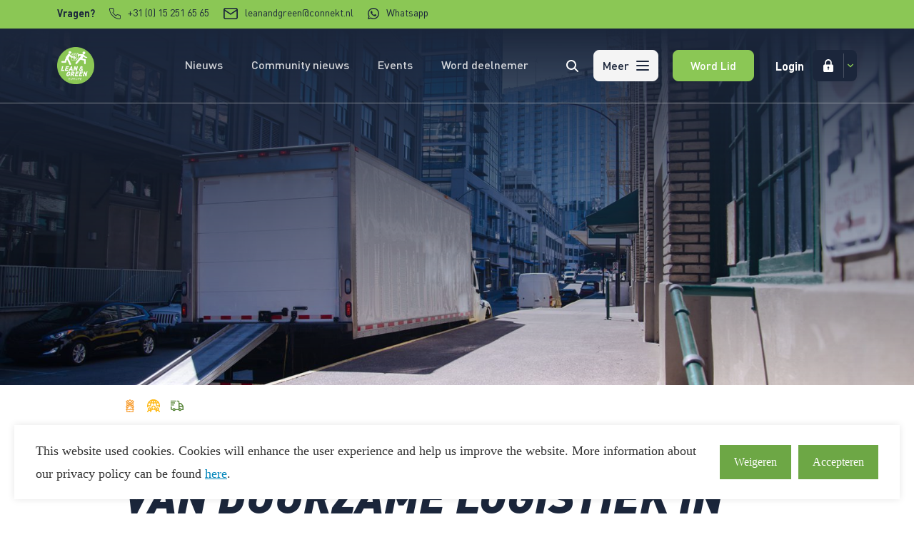

--- FILE ---
content_type: text/html; charset=UTF-8
request_url: https://lean-green.nl/duurzame-logistiek-in-steden/
body_size: 29037
content:
<!doctype html>

<html class="no-js  state-c-header--contact-bar state-c-header--transparent" lang="nl-NL">
<head>


	<meta charset="UTF-8">
<script type="text/javascript">
/* <![CDATA[ */
var gform;gform||(document.addEventListener("gform_main_scripts_loaded",function(){gform.scriptsLoaded=!0}),document.addEventListener("gform/theme/scripts_loaded",function(){gform.themeScriptsLoaded=!0}),window.addEventListener("DOMContentLoaded",function(){gform.domLoaded=!0}),gform={domLoaded:!1,scriptsLoaded:!1,themeScriptsLoaded:!1,isFormEditor:()=>"function"==typeof InitializeEditor,callIfLoaded:function(o){return!(!gform.domLoaded||!gform.scriptsLoaded||!gform.themeScriptsLoaded&&!gform.isFormEditor()||(gform.isFormEditor()&&console.warn("The use of gform.initializeOnLoaded() is deprecated in the form editor context and will be removed in Gravity Forms 3.1."),o(),0))},initializeOnLoaded:function(o){gform.callIfLoaded(o)||(document.addEventListener("gform_main_scripts_loaded",()=>{gform.scriptsLoaded=!0,gform.callIfLoaded(o)}),document.addEventListener("gform/theme/scripts_loaded",()=>{gform.themeScriptsLoaded=!0,gform.callIfLoaded(o)}),window.addEventListener("DOMContentLoaded",()=>{gform.domLoaded=!0,gform.callIfLoaded(o)}))},hooks:{action:{},filter:{}},addAction:function(o,r,e,t){gform.addHook("action",o,r,e,t)},addFilter:function(o,r,e,t){gform.addHook("filter",o,r,e,t)},doAction:function(o){gform.doHook("action",o,arguments)},applyFilters:function(o){return gform.doHook("filter",o,arguments)},removeAction:function(o,r){gform.removeHook("action",o,r)},removeFilter:function(o,r,e){gform.removeHook("filter",o,r,e)},addHook:function(o,r,e,t,n){null==gform.hooks[o][r]&&(gform.hooks[o][r]=[]);var d=gform.hooks[o][r];null==n&&(n=r+"_"+d.length),gform.hooks[o][r].push({tag:n,callable:e,priority:t=null==t?10:t})},doHook:function(r,o,e){var t;if(e=Array.prototype.slice.call(e,1),null!=gform.hooks[r][o]&&((o=gform.hooks[r][o]).sort(function(o,r){return o.priority-r.priority}),o.forEach(function(o){"function"!=typeof(t=o.callable)&&(t=window[t]),"action"==r?t.apply(null,e):e[0]=t.apply(null,e)})),"filter"==r)return e[0]},removeHook:function(o,r,t,n){var e;null!=gform.hooks[o][r]&&(e=(e=gform.hooks[o][r]).filter(function(o,r,e){return!!(null!=n&&n!=o.tag||null!=t&&t!=o.priority)}),gform.hooks[o][r]=e)}});
/* ]]> */
</script>

	<meta http-equiv="X-UA-Compatible" content="IE=edge,chrome=1">
	<meta name="viewport" content="width=device-width, initial-scale=1, minimal-ui">

	<meta name='robots' content='index, follow, max-image-preview:large, max-snippet:-1, max-video-preview:-1' />

	<!-- This site is optimized with the Yoast SEO plugin v26.7 - https://yoast.com/wordpress/plugins/seo/ -->
	<title>Stadslogistiek: de waarde van duurzame logistiek in steden - Lean &amp; Green</title>
	<meta name="description" content="Stadslogistiek was hét thema van het Lean &amp; Green Summit in 2020. Lees in dit artikel hoe de deelnemers over stadslogistiek denken" />
	<link rel="canonical" href="https://lean-green.nl/duurzame-logistiek-in-steden/" />
	<meta property="og:locale" content="nl_NL" />
	<meta property="og:type" content="article" />
	<meta property="og:title" content="Stadslogistiek: de waarde van duurzame logistiek in steden - Lean &amp; Green" />
	<meta property="og:description" content="Stadslogistiek was hét thema van het Lean &amp; Green Summit in 2020. Lees in dit artikel hoe de deelnemers over stadslogistiek denken" />
	<meta property="og:url" content="https://lean-green.nl/duurzame-logistiek-in-steden/" />
	<meta property="og:site_name" content="Lean &amp; Green" />
	<meta property="article:published_time" content="2020-10-23T09:12:28+00:00" />
	<meta property="article:modified_time" content="2022-05-19T16:14:51+00:00" />
	<meta property="og:image" content="https://lean-green.nl/app/uploads/2020/10/Stadslogistiek_header.jpg" />
	<meta property="og:image:width" content="1956" />
	<meta property="og:image:height" content="1002" />
	<meta property="og:image:type" content="image/jpeg" />
	<meta name="author" content="Jan van Nunen" />
	<meta name="twitter:card" content="summary_large_image" />
	<meta name="twitter:label1" content="Geschreven door" />
	<meta name="twitter:data1" content="Jan van Nunen" />
	<meta name="twitter:label2" content="Geschatte leestijd" />
	<meta name="twitter:data2" content="6 minuten" />
	<script type="application/ld+json" class="yoast-schema-graph">{"@context":"https://schema.org","@graph":[{"@type":"Article","@id":"https://lean-green.nl/duurzame-logistiek-in-steden/#article","isPartOf":{"@id":"https://lean-green.nl/duurzame-logistiek-in-steden/"},"author":{"name":"Jan van Nunen","@id":"https://lean-green.nl/#/schema/person/65d59397cbd00e471bb92228fcaddabc"},"headline":"Stadslogistiek: de waarde van duurzame logistiek in steden","datePublished":"2020-10-23T09:12:28+00:00","dateModified":"2022-05-19T16:14:51+00:00","mainEntityOfPage":{"@id":"https://lean-green.nl/duurzame-logistiek-in-steden/"},"wordCount":1167,"image":{"@id":"https://lean-green.nl/duurzame-logistiek-in-steden/#primaryimage"},"thumbnailUrl":"https://lean-green.nl/app/uploads/2020/10/Stadslogistiek_header.jpg","keywords":["data delen","horizontale samenwerking","Ketensamenwerking"],"inLanguage":"nl-NL"},{"@type":"WebPage","@id":"https://lean-green.nl/duurzame-logistiek-in-steden/","url":"https://lean-green.nl/duurzame-logistiek-in-steden/","name":"Stadslogistiek: de waarde van duurzame logistiek in steden - Lean &amp; Green","isPartOf":{"@id":"https://lean-green.nl/#website"},"primaryImageOfPage":{"@id":"https://lean-green.nl/duurzame-logistiek-in-steden/#primaryimage"},"image":{"@id":"https://lean-green.nl/duurzame-logistiek-in-steden/#primaryimage"},"thumbnailUrl":"https://lean-green.nl/app/uploads/2020/10/Stadslogistiek_header.jpg","datePublished":"2020-10-23T09:12:28+00:00","dateModified":"2022-05-19T16:14:51+00:00","author":{"@id":"https://lean-green.nl/#/schema/person/65d59397cbd00e471bb92228fcaddabc"},"description":"Stadslogistiek was hét thema van het Lean & Green Summit in 2020. Lees in dit artikel hoe de deelnemers over stadslogistiek denken","breadcrumb":{"@id":"https://lean-green.nl/duurzame-logistiek-in-steden/#breadcrumb"},"inLanguage":"nl-NL","potentialAction":[{"@type":"ReadAction","target":["https://lean-green.nl/duurzame-logistiek-in-steden/"]}]},{"@type":"ImageObject","inLanguage":"nl-NL","@id":"https://lean-green.nl/duurzame-logistiek-in-steden/#primaryimage","url":"https://lean-green.nl/app/uploads/2020/10/Stadslogistiek_header.jpg","contentUrl":"https://lean-green.nl/app/uploads/2020/10/Stadslogistiek_header.jpg","width":1956,"height":1002,"caption":"Lean &amp; Green Summit 2020:duurzame"},{"@type":"BreadcrumbList","@id":"https://lean-green.nl/duurzame-logistiek-in-steden/#breadcrumb","itemListElement":[{"@type":"ListItem","position":1,"name":"Home","item":"https://lean-green.nl/"},{"@type":"ListItem","position":2,"name":"Stadslogistiek: de waarde van duurzame logistiek in steden"}]},{"@type":"WebSite","@id":"https://lean-green.nl/#website","url":"https://lean-green.nl/","name":"Lean &amp; Green","description":"CO2 reductie programma | 100% samenwerking, 0% emissie!","potentialAction":[{"@type":"SearchAction","target":{"@type":"EntryPoint","urlTemplate":"https://lean-green.nl/?s={search_term_string}"},"query-input":{"@type":"PropertyValueSpecification","valueRequired":true,"valueName":"search_term_string"}}],"inLanguage":"nl-NL"},{"@type":"Person","@id":"https://lean-green.nl/#/schema/person/65d59397cbd00e471bb92228fcaddabc","name":"Jan van Nunen","image":{"@type":"ImageObject","inLanguage":"nl-NL","@id":"https://lean-green.nl/#/schema/person/image/","url":"https://secure.gravatar.com/avatar/f396149ec024b22ba76eb068e27a86f615b7b4056fd045be6b47321a209dc56b?s=96&d=mm&r=g","contentUrl":"https://secure.gravatar.com/avatar/f396149ec024b22ba76eb068e27a86f615b7b4056fd045be6b47321a209dc56b?s=96&d=mm&r=g","caption":"Jan van Nunen"},"url":"https://lean-green.nl/author/jan-van-nunen/"}]}</script>
	<!-- / Yoast SEO plugin. -->



			<script>
				// Define dataLayer and the gtag function.
				window.dataLayer = window.dataLayer || [];
				function gtag(){dataLayer.push(arguments);}

				// Set default consent to 'denied' as a placeholder
				// Determine actual values based on your own requirements
				gtag('consent', 'default', {
					'functionality_storage': 'granted',
					'security_storage': 'granted',
					'personalization_storage': 'denied',
					'ad_storage': 'denied',
					'ad_user_data': 'denied',
					'ad_personalization': 'denied',
					'analytics_storage': 'denied'
				});
			</script>

		<link rel='dns-prefetch' href='//www.google.com' />
<link rel='dns-prefetch' href='//ajax.googleapis.com' />
<style id='wp-img-auto-sizes-contain-inline-css' type='text/css'>
img:is([sizes=auto i],[sizes^="auto," i]){contain-intrinsic-size:3000px 1500px}
/*# sourceURL=wp-img-auto-sizes-contain-inline-css */
</style>
<link rel='stylesheet' id='app-css' href='https://lean-green.nl/app/themes/leangreenwp/dist/css/app.css?ver=2.2.1' type='text/css' media='all' />
<link rel='stylesheet' id='ts-cookieconsent-css' href='https://lean-green.nl/app/plugins/ts-cookieconsent/public/css/ts-cookiesconsent-public.css?ver=1.0.19' type='text/css' media='all' />
<script type="text/javascript" src="https://ajax.googleapis.com/ajax/libs/jquery/1/jquery.min.js?ver=2.2.1" id="jquery-js"></script>
<script type="text/javascript" defer='defer' src="https://lean-green.nl/app/plugins/gravityforms/js/jquery.json.min.js?ver=2.9.25" id="gform_json-js"></script>
<script type="text/javascript" id="gform_gravityforms-js-extra">
/* <![CDATA[ */
var gf_global = {"gf_currency_config":{"name":"Euro","symbol_left":"","symbol_right":"&#8364;","symbol_padding":" ","thousand_separator":".","decimal_separator":",","decimals":2,"code":"EUR"},"base_url":"https://lean-green.nl/app/plugins/gravityforms","number_formats":[],"spinnerUrl":"https://lean-green.nl/app/plugins/gravityforms/images/spinner.svg","version_hash":"a2db3c478a2171e792389129545851e5","strings":{"newRowAdded":"Nieuwe rij toegevoegd.","rowRemoved":"Rij verwijderd","formSaved":"Het formulier is opgeslagen. De inhoud bevat de link om terug te keren en het formulier in te vullen."}};
var gform_i18n = {"datepicker":{"days":{"monday":"Ma","tuesday":"Di","wednesday":"Wo","thursday":"Do","friday":"Vr","saturday":"Za","sunday":"Zo"},"months":{"january":"Januari","february":"Februari","march":"Maart","april":"April","may":"Mei","june":"Juni","july":"Juli","august":"Augustus","september":"September","october":"Oktober","november":"November","december":"December"},"firstDay":1,"iconText":"Selecteer een datum"}};
var gf_legacy_multi = {"1":"1"};
var gform_gravityforms = {"strings":{"invalid_file_extension":"Dit bestandstype is niet toegestaan. Moet \u00e9\u00e9n van de volgende zijn:","delete_file":"Dit bestand verwijderen","in_progress":"in behandeling","file_exceeds_limit":"Bestand overschrijdt limiet bestandsgrootte","illegal_extension":"Dit type bestand is niet toegestaan.","max_reached":"Maximale aantal bestanden bereikt","unknown_error":"Er was een probleem bij het opslaan van het bestand op de server","currently_uploading":"Wacht tot het uploaden is voltooid","cancel":"Annuleren","cancel_upload":"Deze upload annuleren","cancelled":"Geannuleerd","error":"Fout","message":"Bericht"},"vars":{"images_url":"https://lean-green.nl/app/plugins/gravityforms/images"}};
//# sourceURL=gform_gravityforms-js-extra
/* ]]> */
</script>
<script type="text/javascript" id="gform_gravityforms-js-before">
/* <![CDATA[ */

//# sourceURL=gform_gravityforms-js-before
/* ]]> */
</script>
<script type="text/javascript" defer='defer' src="https://lean-green.nl/app/plugins/gravityforms/js/gravityforms.min.js?ver=2.9.25" id="gform_gravityforms-js"></script>
<script type="text/javascript" defer='defer' src="https://www.google.com/recaptcha/api.js?hl=nl&amp;ver=6.9#038;render=explicit" id="gform_recaptcha-js"></script>
<script type="text/javascript" defer='defer' src="https://lean-green.nl/app/plugins/gravityforms/assets/js/dist/utils.min.js?ver=48a3755090e76a154853db28fc254681" id="gform_gravityforms_utils-js"></script>
<link rel='shortlink' href='https://lean-green.nl/?p=3079' />

		<!-- Google Tag Manager -->
		<script>!function(){"use strict";function l(e){for(var t=e,r=0,n=document.cookie.split(";");r<n.length;r++){var o=n[r].split("=");if(o[0].trim()===t)return o[1]}}function s(e){return localStorage.getItem(e)}function u(e){return window[e]}function A(e,t){e=document.querySelector(e);return t?null==e?void 0:e.getAttribute(t):null==e?void 0:e.textContent}var e=window,t=document,r="script",n="dataLayer",o="https://load.pulse.lean-green.nl",a="",i="Kwtkrrfkjf",c="Do62Dry=aWQ9R1RNLVQ3VkxOQ1dS&amp;sort=asc",g="cookie",v="_sbp",E="",d=!1;try{var d=!!g&&(m=navigator.userAgent,!!(m=new RegExp("Version/([0-9._]+)(.*Mobile)?.*Safari.*").exec(m)))&&16.4<=parseFloat(m[1]),f="stapeUserId"===g,I=d&&!f?function(e,t,r){void 0===t&&(t="");var n={cookie:l,localStorage:s,jsVariable:u,cssSelector:A},t=Array.isArray(t)?t:[t];if(e&&n[e])for(var o=n[e],a=0,i=t;a<i.length;a++){var c=i[a],c=r?o(c,r):o(c);if(c)return c}else console.warn("invalid uid source",e)}(g,v,E):void 0;d=d&&(!!I||f)}catch(e){console.error(e)}var m=e,g=(m[n]=m[n]||[],m[n].push({"gtm.start":(new Date).getTime(),event:"gtm.js"}),t.getElementsByTagName(r)[0]),v=I?"&bi="+encodeURIComponent(I):"",E=t.createElement(r),f=(d&&(i=8<i.length?i.replace(/([a-z]{8}$)/,"kp$1"):"kp"+i),!d&&a?a:o);E.async=!0,E.src=f+"/"+i+".js?"+c+v,null!=(e=g.parentNode)&&e.insertBefore(E,g)}();</script>
		<!-- End Google Tag Manager -->
		<style type="text/css">	.ts-cookie-consent .ts-cookie-consent__banner,	.ts-cookie-consent .ts-cookie-consent__holder {	background-color: #FFFFFF;	box-shadow: 0 0 0 0 rgba( 0,0,0,.1),0 0 10px 0 rgba(0,0,0,.1);	}	.ts-cookie-consent .ts-cookie-consent__banner {	border-radius: 0px;	}	.ts-cookie-consent.ts-cookie-consent--top .ts-cookie-consent__banner,	.ts-cookie-consent.ts-cookie-consent--left .ts-cookie-consent__banner,	.ts-cookie-consent.ts-cookie-consent--right .ts-cookie-consent__banner {	border-top-width: 0;	}	.ts-cookie-consent.ts-cookie-consent--bottom .ts-cookie-consent__banner,	.ts-cookie-consent.ts-cookie-consent--left .ts-cookie-consent__banner,	.ts-cookie-consent.ts-cookie-consent--right .ts-cookie-consent__banner {	border-bottom-width: 0;	}	.ts-cookie-consent.ts-cookie-consent--bottom .ts-cookie-consent__banner,	.ts-cookie-consent.ts-cookie-consent--top .ts-cookie-consent__banner,	.ts-cookie-consent.ts-cookie-consent--left .ts-cookie-consent__banner {	border-left-width: 0;	}	.ts-cookie-consent.ts-cookie-consent--bottom .ts-cookie-consent__banner,	.ts-cookie-consent.ts-cookie-consent--top .ts-cookie-consent__banner,	.ts-cookie-consent.ts-cookie-consent--right .ts-cookie-consent__banner {	border-right-width: 0;	}	.ts-cookie-consent .ts-cookie-consent__holder {	border-radius: 0px;	}	.ts-cookie-consent .ts-cookie-consent__text,	.ts-cookie-consent .ts-cookie-consent__option-text,	.ts-cookie-policy {	font-size: 18px;	color: #333333;	}	.ts-cookie-policy {	background-color: #f2f2f2;	}	.ts-cookie-consent .ts-cookie-consent__text a,	.ts-cookie-policy .cookie-policy__link {	color: #0085ba;	text-decoration: underline;	}	.ts-cookie-consent .ts-cookie-consent__text a:hover,	.ts-cookie-policy .cookie-policy__link:hover {	color: #006799;	text-decoration: underline;	}	.ts-cookie-consent .ts-cookie-consent__btn {	height: 48px;	border-radius: 0px;	font-size: 16px;	font-weight: 400;	line-height: 48px;	}	.ts-cookie-consent .ts-cookie-consent__btn--accept,	.ts-cookie-consent .ts-cookie-consent__btn--save {	color: #ffffff;	background-color: #6da745;	}	.ts-cookie-consent .ts-cookie-consent__btn--accept:hover,	.ts-cookie-consent .ts-cookie-consent__btn--save:hover {	color: #ffffff;	background-color: #558336;	}	.ts-cookie-consent .ts-cookie-consent__btn--decline,	.ts-cookie-consent .ts-cookie-consent__btn--edit,	.ts-cookie-consent .ts-cookie-consent__btn--cancel {	color: #ffffff;	background-color: #6da745;	}	.ts-cookie-consent .ts-cookie-consent__btn--decline:hover,	.ts-cookie-consent .ts-cookie-consent__btn--edit:hover,	.ts-cookie-consent .ts-cookie-consent__btn--cancel:hover {	color: #ffffff;	background-color: #558336;	}	.ts-cookie-consent .ts-cookie-consent__option-title,	.ts-cookie-policy .cookie-policy__title {	font-size: 20px;	color: #333333;	}	.ts-cookie-consent .ts-cookie-consent__toggle {	color: #0085ba;	font-size: 18px;	}	.ts-cookie-consent .ts-cookie-consent__toggle::after,	.ts-cookie-consent .ts-cookie-consent__toggle::before {	background-color: #0085ba;	}	.ts-cookie-option__switch .switch__slider {	background-color: #f2f2f2;	}	.ts-cookie-option__switch .switch__input:checked + .switch__slider {	background-color: #0085ba;	}	.ts-cookie-consent .ts-cookie-consent__form li + li,	.ts-cookie-consent .ts-cookie-consent__actions {	border-color: #f2f2f2;	}	</style><link rel="icon" href="https://lean-green.nl/app/uploads/2017/06/cropped-leangreen_logo-32x32.png" sizes="32x32" />
<link rel="icon" href="https://lean-green.nl/app/uploads/2017/06/cropped-leangreen_logo-192x192.png" sizes="192x192" />
<link rel="apple-touch-icon" href="https://lean-green.nl/app/uploads/2017/06/cropped-leangreen_logo-180x180.png" />
<meta name="msapplication-TileImage" content="https://lean-green.nl/app/uploads/2017/06/cropped-leangreen_logo-270x270.png" />

	<script>
		document.documentElement.classList.add('js');
		document.documentElement.classList.add('loading');
		document.documentElement.classList.remove('no-js');
	</script>


	<link rel="shortcut icon" href="https://lean-green.nl/app/themes/leangreenwp/dist/ico/favicon.ico">

	<link rel="apple-touch-icon" href="https://lean-green.nl/app/themes/leangreenwp/dist/ico/favicon_57.png">
	<link rel="apple-touch-icon" sizes="60x60" href="https://lean-green.nl/app/themes/leangreenwp/dist/ico/favicon_60.png">
	<link rel="apple-touch-icon" sizes="72x72" href="https://lean-green.nl/app/themes/leangreenwp/dist/ico/favicon_72.png">
	<link rel="apple-touch-icon" sizes="76x76" href="https://lean-green.nl/app/themes/leangreenwp/dist/ico/favicon_76.png">

	<link rel="apple-touch-icon" sizes="114x114" href="https://lean-green.nl/app/themes/leangreenwp/dist/ico/favicon_114.png">
	<link rel="apple-touch-icon" sizes="120x120" href="https://lean-green.nl/app/themes/leangreenwp/dist/ico/favicon_120.png">
	<link rel="apple-touch-icon" sizes="144x144" href="https://lean-green.nl/app/themes/leangreenwp/dist/ico/favicon_144.png">
	<link rel="apple-touch-icon" sizes="152x152" href="https://lean-green.nl/app/themes/leangreenwp/dist/ico/favicon_152.png">

	<link rel="apple-touch-icon" sizes="167x167" href="https://lean-green.nl/app/themes/leangreenwp/dist/ico/favicon_167.png">
	<link rel="apple-touch-icon" sizes="180x180" href="https://lean-green.nl/app/themes/leangreenwp/dist/ico/favicon_180.png">

	<meta name="application-name" content="Lean &amp; Green">

	<meta name="msapplication-TileColor" content="#FFFFFF">

	<meta name="msapplication-square70x70logo" content="https://lean-green.nl/app/themes/leangreenwp/dist/ico/windows_tiny.png">
	<meta name="msapplication-square150x150logo" content="https://lean-green.nl/app/themes/leangreenwp/dist/ico/windows_square.png">
	<meta name="msapplication-wide310x150logo" content="https://lean-green.nl/app/themes/leangreenwp/dist/ico/windows_wide.png">
	<meta name="msapplication-square310x310logo" content="https://lean-green.nl/app/themes/leangreenwp/dist/ico/windows_large.png">

<style id='global-styles-inline-css' type='text/css'>
:root{--wp--preset--aspect-ratio--square: 1;--wp--preset--aspect-ratio--4-3: 4/3;--wp--preset--aspect-ratio--3-4: 3/4;--wp--preset--aspect-ratio--3-2: 3/2;--wp--preset--aspect-ratio--2-3: 2/3;--wp--preset--aspect-ratio--16-9: 16/9;--wp--preset--aspect-ratio--9-16: 9/16;--wp--preset--color--black: #000000;--wp--preset--color--cyan-bluish-gray: #abb8c3;--wp--preset--color--white: #ffffff;--wp--preset--color--pale-pink: #f78da7;--wp--preset--color--vivid-red: #cf2e2e;--wp--preset--color--luminous-vivid-orange: #ff6900;--wp--preset--color--luminous-vivid-amber: #fcb900;--wp--preset--color--light-green-cyan: #7bdcb5;--wp--preset--color--vivid-green-cyan: #00d084;--wp--preset--color--pale-cyan-blue: #8ed1fc;--wp--preset--color--vivid-cyan-blue: #0693e3;--wp--preset--color--vivid-purple: #9b51e0;--wp--preset--gradient--vivid-cyan-blue-to-vivid-purple: linear-gradient(135deg,rgb(6,147,227) 0%,rgb(155,81,224) 100%);--wp--preset--gradient--light-green-cyan-to-vivid-green-cyan: linear-gradient(135deg,rgb(122,220,180) 0%,rgb(0,208,130) 100%);--wp--preset--gradient--luminous-vivid-amber-to-luminous-vivid-orange: linear-gradient(135deg,rgb(252,185,0) 0%,rgb(255,105,0) 100%);--wp--preset--gradient--luminous-vivid-orange-to-vivid-red: linear-gradient(135deg,rgb(255,105,0) 0%,rgb(207,46,46) 100%);--wp--preset--gradient--very-light-gray-to-cyan-bluish-gray: linear-gradient(135deg,rgb(238,238,238) 0%,rgb(169,184,195) 100%);--wp--preset--gradient--cool-to-warm-spectrum: linear-gradient(135deg,rgb(74,234,220) 0%,rgb(151,120,209) 20%,rgb(207,42,186) 40%,rgb(238,44,130) 60%,rgb(251,105,98) 80%,rgb(254,248,76) 100%);--wp--preset--gradient--blush-light-purple: linear-gradient(135deg,rgb(255,206,236) 0%,rgb(152,150,240) 100%);--wp--preset--gradient--blush-bordeaux: linear-gradient(135deg,rgb(254,205,165) 0%,rgb(254,45,45) 50%,rgb(107,0,62) 100%);--wp--preset--gradient--luminous-dusk: linear-gradient(135deg,rgb(255,203,112) 0%,rgb(199,81,192) 50%,rgb(65,88,208) 100%);--wp--preset--gradient--pale-ocean: linear-gradient(135deg,rgb(255,245,203) 0%,rgb(182,227,212) 50%,rgb(51,167,181) 100%);--wp--preset--gradient--electric-grass: linear-gradient(135deg,rgb(202,248,128) 0%,rgb(113,206,126) 100%);--wp--preset--gradient--midnight: linear-gradient(135deg,rgb(2,3,129) 0%,rgb(40,116,252) 100%);--wp--preset--font-size--small: 13px;--wp--preset--font-size--medium: 20px;--wp--preset--font-size--large: 36px;--wp--preset--font-size--x-large: 42px;--wp--preset--spacing--20: 0.44rem;--wp--preset--spacing--30: 0.67rem;--wp--preset--spacing--40: 1rem;--wp--preset--spacing--50: 1.5rem;--wp--preset--spacing--60: 2.25rem;--wp--preset--spacing--70: 3.38rem;--wp--preset--spacing--80: 5.06rem;--wp--preset--shadow--natural: 6px 6px 9px rgba(0, 0, 0, 0.2);--wp--preset--shadow--deep: 12px 12px 50px rgba(0, 0, 0, 0.4);--wp--preset--shadow--sharp: 6px 6px 0px rgba(0, 0, 0, 0.2);--wp--preset--shadow--outlined: 6px 6px 0px -3px rgb(255, 255, 255), 6px 6px rgb(0, 0, 0);--wp--preset--shadow--crisp: 6px 6px 0px rgb(0, 0, 0);}:where(.is-layout-flex){gap: 0.5em;}:where(.is-layout-grid){gap: 0.5em;}body .is-layout-flex{display: flex;}.is-layout-flex{flex-wrap: wrap;align-items: center;}.is-layout-flex > :is(*, div){margin: 0;}body .is-layout-grid{display: grid;}.is-layout-grid > :is(*, div){margin: 0;}:where(.wp-block-columns.is-layout-flex){gap: 2em;}:where(.wp-block-columns.is-layout-grid){gap: 2em;}:where(.wp-block-post-template.is-layout-flex){gap: 1.25em;}:where(.wp-block-post-template.is-layout-grid){gap: 1.25em;}.has-black-color{color: var(--wp--preset--color--black) !important;}.has-cyan-bluish-gray-color{color: var(--wp--preset--color--cyan-bluish-gray) !important;}.has-white-color{color: var(--wp--preset--color--white) !important;}.has-pale-pink-color{color: var(--wp--preset--color--pale-pink) !important;}.has-vivid-red-color{color: var(--wp--preset--color--vivid-red) !important;}.has-luminous-vivid-orange-color{color: var(--wp--preset--color--luminous-vivid-orange) !important;}.has-luminous-vivid-amber-color{color: var(--wp--preset--color--luminous-vivid-amber) !important;}.has-light-green-cyan-color{color: var(--wp--preset--color--light-green-cyan) !important;}.has-vivid-green-cyan-color{color: var(--wp--preset--color--vivid-green-cyan) !important;}.has-pale-cyan-blue-color{color: var(--wp--preset--color--pale-cyan-blue) !important;}.has-vivid-cyan-blue-color{color: var(--wp--preset--color--vivid-cyan-blue) !important;}.has-vivid-purple-color{color: var(--wp--preset--color--vivid-purple) !important;}.has-black-background-color{background-color: var(--wp--preset--color--black) !important;}.has-cyan-bluish-gray-background-color{background-color: var(--wp--preset--color--cyan-bluish-gray) !important;}.has-white-background-color{background-color: var(--wp--preset--color--white) !important;}.has-pale-pink-background-color{background-color: var(--wp--preset--color--pale-pink) !important;}.has-vivid-red-background-color{background-color: var(--wp--preset--color--vivid-red) !important;}.has-luminous-vivid-orange-background-color{background-color: var(--wp--preset--color--luminous-vivid-orange) !important;}.has-luminous-vivid-amber-background-color{background-color: var(--wp--preset--color--luminous-vivid-amber) !important;}.has-light-green-cyan-background-color{background-color: var(--wp--preset--color--light-green-cyan) !important;}.has-vivid-green-cyan-background-color{background-color: var(--wp--preset--color--vivid-green-cyan) !important;}.has-pale-cyan-blue-background-color{background-color: var(--wp--preset--color--pale-cyan-blue) !important;}.has-vivid-cyan-blue-background-color{background-color: var(--wp--preset--color--vivid-cyan-blue) !important;}.has-vivid-purple-background-color{background-color: var(--wp--preset--color--vivid-purple) !important;}.has-black-border-color{border-color: var(--wp--preset--color--black) !important;}.has-cyan-bluish-gray-border-color{border-color: var(--wp--preset--color--cyan-bluish-gray) !important;}.has-white-border-color{border-color: var(--wp--preset--color--white) !important;}.has-pale-pink-border-color{border-color: var(--wp--preset--color--pale-pink) !important;}.has-vivid-red-border-color{border-color: var(--wp--preset--color--vivid-red) !important;}.has-luminous-vivid-orange-border-color{border-color: var(--wp--preset--color--luminous-vivid-orange) !important;}.has-luminous-vivid-amber-border-color{border-color: var(--wp--preset--color--luminous-vivid-amber) !important;}.has-light-green-cyan-border-color{border-color: var(--wp--preset--color--light-green-cyan) !important;}.has-vivid-green-cyan-border-color{border-color: var(--wp--preset--color--vivid-green-cyan) !important;}.has-pale-cyan-blue-border-color{border-color: var(--wp--preset--color--pale-cyan-blue) !important;}.has-vivid-cyan-blue-border-color{border-color: var(--wp--preset--color--vivid-cyan-blue) !important;}.has-vivid-purple-border-color{border-color: var(--wp--preset--color--vivid-purple) !important;}.has-vivid-cyan-blue-to-vivid-purple-gradient-background{background: var(--wp--preset--gradient--vivid-cyan-blue-to-vivid-purple) !important;}.has-light-green-cyan-to-vivid-green-cyan-gradient-background{background: var(--wp--preset--gradient--light-green-cyan-to-vivid-green-cyan) !important;}.has-luminous-vivid-amber-to-luminous-vivid-orange-gradient-background{background: var(--wp--preset--gradient--luminous-vivid-amber-to-luminous-vivid-orange) !important;}.has-luminous-vivid-orange-to-vivid-red-gradient-background{background: var(--wp--preset--gradient--luminous-vivid-orange-to-vivid-red) !important;}.has-very-light-gray-to-cyan-bluish-gray-gradient-background{background: var(--wp--preset--gradient--very-light-gray-to-cyan-bluish-gray) !important;}.has-cool-to-warm-spectrum-gradient-background{background: var(--wp--preset--gradient--cool-to-warm-spectrum) !important;}.has-blush-light-purple-gradient-background{background: var(--wp--preset--gradient--blush-light-purple) !important;}.has-blush-bordeaux-gradient-background{background: var(--wp--preset--gradient--blush-bordeaux) !important;}.has-luminous-dusk-gradient-background{background: var(--wp--preset--gradient--luminous-dusk) !important;}.has-pale-ocean-gradient-background{background: var(--wp--preset--gradient--pale-ocean) !important;}.has-electric-grass-gradient-background{background: var(--wp--preset--gradient--electric-grass) !important;}.has-midnight-gradient-background{background: var(--wp--preset--gradient--midnight) !important;}.has-small-font-size{font-size: var(--wp--preset--font-size--small) !important;}.has-medium-font-size{font-size: var(--wp--preset--font-size--medium) !important;}.has-large-font-size{font-size: var(--wp--preset--font-size--large) !important;}.has-x-large-font-size{font-size: var(--wp--preset--font-size--x-large) !important;}
/*# sourceURL=global-styles-inline-css */
</style>
</head>

<body class="wp-singular post-template-default single single-post postid-3079 single-format-standard wp-theme-leangreenwp single-post--single-post template-builder" data-controller="single-post" data-action="single-post" >

	
	<a class="skip-link skip-link--focus" href="#main">Verder naar content</a>


	<div class="core">


		
<header class="c-header" id="site">

	
		<div class="c-header__contact">

			
<div class="v-contact-bar">

	<div class="v-contact-bar__container container container--padding container--lg">

		<div class="v-contact-bar__grid">

			<ul class="v-contact-bar__contacts">

				
					<li class="v-contact-bar__contact">

						<div class="v-contact-bar__label">Vragen?</div>

					</li>

				
				
					
						<li class="v-contact-bar__contact">

							<a class="v-contact-bar__link" href="tel:+31 (0) 15 251 65 65" title="+31 (0) 15 251 65 65">

								<span class="v-contact-bar__link-icon">

																			
										<svg xmlns="http://www.w3.org/2000/svg" xmlns:xlink="http://www.w3.org/1999/xlink" style="enable-background:new 0 0 35.1 35.2;" version="1.1" viewBox="0 0 35.1 35.2" x="0px" y="0px" xml:space="preserve">
<path d="M30.8,35.2c-0.1,0-0.3,0-0.4,0c-5.3-0.6-10.4-2.4-14.8-5.3c-4.1-2.6-7.7-6.2-10.3-10.3C2.4,15.2,0.6,10,0,4.7  C0,4.1,0,3.5,0.2,2.9c0.2-0.6,0.5-1.1,0.9-1.5C1.5,1,2,0.6,2.6,0.4C3.1,0.1,3.7,0,4.3,0h5c1.1,0,2.1,0.4,2.9,1  c0.8,0.7,1.3,1.6,1.5,2.7c0.2,1.5,0.6,3,1.1,4.5c0.3,0.8,0.4,1.6,0.2,2.4c-0.2,0.8-0.6,1.6-1.2,2.1l-1.6,1.6  c2.1,3.5,5.1,6.5,8.6,8.6l1.6-1.6c0.6-0.6,1.3-1,2.1-1.2c0.8-0.2,1.7-0.1,2.4,0.2c1.4,0.5,2.9,0.9,4.5,1.1c1.1,0.1,2,0.7,2.7,1.5  c0.7,0.8,1,1.8,1,2.9v5c0,0.6-0.1,1.2-0.4,1.7c-0.2,0.6-0.6,1-1,1.5c-0.4,0.4-1,0.7-1.5,0.9C31.8,35.1,31.3,35.2,30.8,35.2z M9.4,2  C9.4,2,9.3,2,9.4,2h-5C4,2,3.7,2.1,3.4,2.2C3.1,2.3,2.8,2.5,2.6,2.8C2.4,3,2.2,3.3,2.1,3.6C2,3.9,2,4.2,2,4.5c0.5,5,2.2,9.8,5,14  c2.5,3.9,5.8,7.2,9.7,9.7c4.2,2.7,9,4.4,14,5c0.3,0,0.6,0,0.9-0.1s0.6-0.3,0.8-0.5c0.2-0.2,0.4-0.5,0.6-0.8c0.1-0.3,0.2-0.6,0.2-0.9  v-5c0,0,0,0,0,0c0-0.6-0.2-1.1-0.6-1.6s-0.9-0.7-1.5-0.8c-1.7-0.2-3.3-0.6-4.9-1.2c-0.4-0.2-0.9-0.2-1.3-0.1  c-0.4,0.1-0.8,0.3-1.2,0.6l-2.1,2.1c-0.3,0.3-0.8,0.4-1.2,0.2c-4.3-2.5-7.9-6-10.4-10.4c-0.2-0.4-0.2-0.9,0.2-1.2l2.1-2.1  c0.3-0.3,0.5-0.7,0.6-1.1c0.1-0.4,0.1-0.9-0.1-1.3c-0.6-1.6-1-3.2-1.2-4.9c-0.1-0.6-0.4-1.1-0.8-1.4C10.5,2.2,9.9,2,9.4,2z"></path>
</svg>
									
								</span>

								<span class="v-contact-bar__link-label">
									+31 (0) 15 251 65 65								</span>

							</a>

						</li>

					
						<li class="v-contact-bar__contact">

							<a class="v-contact-bar__link" href="mailto:leanandgreen@connekt.nl" title="leanandgreen@connekt.nl">

								<span class="v-contact-bar__link-icon">

																			
										<svg xmlns="http://www.w3.org/2000/svg" viewBox="0 0 20 16"><path d="M17.35,0H2.65C1.19,0,0,1.18,0,2.61V13.39c0,1.43,1.19,2.61,2.65,2.61h14.69c1.46,0,2.65-1.18,2.65-2.61V2.61c0-1.43-1.19-2.61-2.65-2.61ZM2.65,1.62h14.69c.42,0,.78,.26,.93,.63L10,7.91,1.73,2.24c.14-.37,.51-.63,.93-.63Zm14.69,12.77H2.65c-.55,0-1-.44-1-.99V4.16l8.35,5.71,8.35-5.73V13.39c0,.55-.45,.99-1,.99Z"></path></svg>
									
								</span>

								<span class="v-contact-bar__link-label">
									leanandgreen@connekt.nl								</span>

							</a>

						</li>

					
						<li class="v-contact-bar__contact">

							<a class="v-contact-bar__link" href="https://wa.me/31620601278" title="Whatsapp" target="_blank">

								<span class="v-contact-bar__link-icon">

																			
										<svg xmlns="http://www.w3.org/2000/svg" clip-rule="evenodd" fill-rule="evenodd" image-rendering="optimizeQuality" shape-rendering="geometricPrecision" text-rendering="geometricPrecision" viewBox="0 0 510 512.459"><path d="M435.689 74.468C387.754 26.471 324 .025 256.071 0 116.098 0 2.18 113.906 2.131 253.916c-.024 44.758 11.677 88.445 33.898 126.946L0 512.459l134.617-35.311c37.087 20.238 78.85 30.891 121.345 30.903h.109c139.949 0 253.88-113.917 253.928-253.928.024-67.855-26.361-131.645-74.31-179.643v-.012zm-179.618 390.7h-.085c-37.868-.011-75.016-10.192-107.428-29.417l-7.707-4.577-79.886 20.953 21.32-77.889-5.017-7.987c-21.125-33.605-32.29-72.447-32.266-112.322.049-116.366 94.729-211.046 211.155-211.046 56.373.025 109.364 22.003 149.214 61.903 39.853 39.888 61.781 92.927 61.757 149.313-.05 116.377-94.728 211.058-211.057 211.058v.011zm115.768-158.067c-6.344-3.178-37.537-18.52-43.358-20.639-5.82-2.119-10.044-3.177-14.27 3.178-4.225 6.357-16.388 20.651-20.09 24.875-3.702 4.238-7.403 4.762-13.747 1.583-6.343-3.178-26.787-9.874-51.029-31.487-18.86-16.827-31.597-37.598-35.297-43.955-3.702-6.355-.39-9.789 2.775-12.943 2.849-2.848 6.344-7.414 9.522-11.116s4.225-6.355 6.343-10.581c2.12-4.238 1.06-7.937-.522-11.117-1.584-3.177-14.271-34.409-19.568-47.108-5.151-12.37-10.385-10.69-14.269-10.897-3.703-.183-7.927-.219-12.164-.219s-11.105 1.582-16.925 7.939c-5.82 6.354-22.209 21.709-22.209 52.927 0 31.22 22.733 61.405 25.911 65.642 3.177 4.237 44.745 68.318 108.389 95.812 15.135 6.538 26.957 10.446 36.175 13.368 15.196 4.834 29.027 4.153 39.96 2.52 12.19-1.825 37.54-15.353 42.824-30.172 5.283-14.818 5.283-27.529 3.701-30.172-1.582-2.641-5.819-4.237-12.163-7.414l.011-.024z" fill="#111B21"></path></svg>
									
								</span>

								<span class="v-contact-bar__link-label">
									Whatsapp								</span>

							</a>

						</li>

					
				
				
			</ul>

		</div>
		
	</div>

</div>


		</div>

	
	<div class="c-header__wrapper">

		<div class="c-header__container container container--padding container--lg">

			<div class="c-header__grid">

				
					<div class="c-header__logo"> 

						<a href="https://lean-green.nl" title="Terug naar Home">

							
	<img src="https://lean-green.nl/app/uploads/2017/06/leangreen_logo-150x150.png" class="a-image a-image--contain"
					srcset="https://lean-green.nl/app/uploads/2017/06/leangreen_logo-150x150.png 150w, https://lean-green.nl/app/uploads/2017/06/leangreen_logo-300x300.png 300w, https://lean-green.nl/app/uploads/2017/06/leangreen_logo-768x768.png 768w, https://lean-green.nl/app/uploads/2017/06/leangreen_logo-1024x1024.png 1024w, https://lean-green.nl/app/uploads/2017/06/leangreen_logo-24x24.png 24w, https://lean-green.nl/app/uploads/2017/06/leangreen_logo-48x48.png 48w, https://lean-green.nl/app/uploads/2017/06/leangreen_logo-96x96.png 96w, https://lean-green.nl/app/uploads/2017/06/leangreen_logo.png 1250w"
					alt=""
				style="object-position: 50% 50%"
				loading="lazy" 
			/>
	
						</a>

					</div>

				
				<div class="c-header__nav">

					<ul id="menu-quickmenu" class="v-nav v-nav--level-0 v-nav--header"><li id="menu-item-10871" class="menu-item menu-item-type-post_type menu-item-object-page menu-item-10871"><a href="https://lean-green.nl/nieuws/">Nieuws</a><button class="v-nav__submenu-toggle vNavSubmenuToggle"><span class="v-nav__submenu-toggle-icon"><svg xmlns="http://www.w3.org/2000/svg" viewBox="0 0 447.24 383.49"><path d="M437.88 169.3l-160-160a32 32 0 00-45.26.2 32.82 32.82 0 00-2.74 3.16A33.11 33.11 0 00234.5 55l88.32 88.64a63.88 63.88 0 0016 11.68l9.76 5.12H34.18A33.12 33.12 0 00.42 186.55a32 32 0 0026.46 36.71 31.11 31.11 0 005.54.41h315.52l-6.88 3.2A64 64 0 00323 239.51L234.5 328a33.11 33.11 0 00-4.64 42.4 32 32 0 0044.72 6.92 33.26 33.26 0 003.28-2.76l160-160a32 32 0 00.02-45.26z"></path></svg></span><span class="assistive-text">Open submenu</span></button></li>
<li id="menu-item-14651" class="menu-item menu-item-type-post_type menu-item-object-page menu-item-14651"><a href="https://lean-green.nl/community-nieuws/">Community nieuws</a><button class="v-nav__submenu-toggle vNavSubmenuToggle"><span class="v-nav__submenu-toggle-icon"><svg xmlns="http://www.w3.org/2000/svg" viewBox="0 0 447.24 383.49"><path d="M437.88 169.3l-160-160a32 32 0 00-45.26.2 32.82 32.82 0 00-2.74 3.16A33.11 33.11 0 00234.5 55l88.32 88.64a63.88 63.88 0 0016 11.68l9.76 5.12H34.18A33.12 33.12 0 00.42 186.55a32 32 0 0026.46 36.71 31.11 31.11 0 005.54.41h315.52l-6.88 3.2A64 64 0 00323 239.51L234.5 328a33.11 33.11 0 00-4.64 42.4 32 32 0 0044.72 6.92 33.26 33.26 0 003.28-2.76l160-160a32 32 0 00.02-45.26z"></path></svg></span><span class="assistive-text">Open submenu</span></button></li>
<li id="menu-item-10872" class="menu-item menu-item-type-post_type menu-item-object-page menu-item-10872"><a href="https://lean-green.nl/events/">Events</a><button class="v-nav__submenu-toggle vNavSubmenuToggle"><span class="v-nav__submenu-toggle-icon"><svg xmlns="http://www.w3.org/2000/svg" viewBox="0 0 447.24 383.49"><path d="M437.88 169.3l-160-160a32 32 0 00-45.26.2 32.82 32.82 0 00-2.74 3.16A33.11 33.11 0 00234.5 55l88.32 88.64a63.88 63.88 0 0016 11.68l9.76 5.12H34.18A33.12 33.12 0 00.42 186.55a32 32 0 0026.46 36.71 31.11 31.11 0 005.54.41h315.52l-6.88 3.2A64 64 0 00323 239.51L234.5 328a33.11 33.11 0 00-4.64 42.4 32 32 0 0044.72 6.92 33.26 33.26 0 003.28-2.76l160-160a32 32 0 00.02-45.26z"></path></svg></span><span class="assistive-text">Open submenu</span></button></li>
<li id="menu-item-14645" class="menu-item menu-item-type-post_type menu-item-object-page menu-item-14645"><a href="https://lean-green.nl/registreren/">Word deelnemer</a><button class="v-nav__submenu-toggle vNavSubmenuToggle"><span class="v-nav__submenu-toggle-icon"><svg xmlns="http://www.w3.org/2000/svg" viewBox="0 0 447.24 383.49"><path d="M437.88 169.3l-160-160a32 32 0 00-45.26.2 32.82 32.82 0 00-2.74 3.16A33.11 33.11 0 00234.5 55l88.32 88.64a63.88 63.88 0 0016 11.68l9.76 5.12H34.18A33.12 33.12 0 00.42 186.55a32 32 0 0026.46 36.71 31.11 31.11 0 005.54.41h315.52l-6.88 3.2A64 64 0 00323 239.51L234.5 328a33.11 33.11 0 00-4.64 42.4 32 32 0 0044.72 6.92 33.26 33.26 0 003.28-2.76l160-160a32 32 0 00.02-45.26z"></path></svg></span><span class="assistive-text">Open submenu</span></button></li>
</ul>
				</div>

				<div class="c-header__search">

					

	<button class="a-button a-button--small a-button--primary c-header__search-btn jsSearchButtonHeader" title="">

		<span class="a-button__label">Zoeken</span>

		
			<span class="a-button__icon"><svg xmlns="http://www.w3.org/2000/svg" data-name="Layer 1" viewBox="0 0 17.02 17.02"><path d="M12 7c0 2.76-2.24 5-5 5S2 9.76 2 7s2.24-5 5-5 5 2.24 5 5zm-.81 5.61A6.937 6.937 0 017 14c-3.87 0-7-3.13-7-7s3.13-7 7-7 7 3.13 7 7c0 1.57-.52 3.02-1.39 4.19.01 0 .02.02.03.03l4.09 4.09a.996.996 0 11-1.41 1.41l-4.09-4.09-.03-.03z" fill-rule="evenodd" stroke-width="0"></path></svg></span>

		
	</button>

	
					
<div class="v-search c-header__search-form">

	<form class="v-search__form" action="https://lean-green.nl/zoeken/">

		<div class="v-search__field">
			<input class="v-search__input" type="text" name="search" placeholder="Zoek op..." id="header-search-input">
		</div>

		

	<button class="a-button a-button--small a-button--primary v-search__button" title="">

		<span class="a-button__label">Zoeken</span>

		
			<span class="a-button__icon"><svg xmlns="http://www.w3.org/2000/svg" data-name="Layer 1" viewBox="0 0 17.02 17.02"><path d="M12 7c0 2.76-2.24 5-5 5S2 9.76 2 7s2.24-5 5-5 5 2.24 5 5zm-.81 5.61A6.937 6.937 0 017 14c-3.87 0-7-3.13-7-7s3.13-7 7-7 7 3.13 7 7c0 1.57-.52 3.02-1.39 4.19.01 0 .02.02.03.03l4.09 4.09a.996.996 0 11-1.41 1.41l-4.09-4.09-.03-.03z" fill-rule="evenodd" stroke-width="0"></path></svg></span>

		
	</button>

	
	</form>

</div>


				</div>

				<div class="c-header__toggle">

					<button class="a-nav-toggle jsNavToggle " title="Toggle menu">

	<div class="a-nav-toggle__label">Meer</div>

	<div class="a-nav-toggle__lines"> 

		<div class="a-nav-toggle__line"></div>
		<div class="a-nav-toggle__line"></div>
		<div class="a-nav-toggle__line"></div>

	</div>

</button>

				</div>

				
				<div class="c-header__register">
					
					

	<a href="https://lean-green.nl/registreren/" target="_self" class="a-button a-button--small a-button--primary" title="Word Lid">

		<span class="a-button__label">Word Lid</span>

		
	</a>

									
				</div>

				
				
					<div class="c-header__user"> 

						
<div class="v-user-menu v-user-menu--header">

	<div class="v-user-menu__wrapper">

		<div class="v-user-menu__info">

						
			
				<p class="v-user-menu__name">Login</p>

			
		</div>

		<div class="v-user-menu__icon-wrapper">
		
			<div class="v-user-menu__icon">

				
					<svg xmlns="http://www.w3.org/2000/svg" data-name="Layer 1" viewBox="0 0 13.78 18"><path d="M12.25 7.47h-.58V4.79C11.67 2.15 9.52 0 6.88 0S2.11 2.16 2.11 4.8v2.68h-.58C.69 7.48 0 8.17 0 9.01v7.46C0 17.31.69 18 1.53 18h10.72c.84 0 1.53-.69 1.53-1.53V9.01c0-.84-.69-1.53-1.53-1.53zM3.93 4.79c0-1.63 1.34-2.97 2.97-2.97s2.97 1.34 2.97 2.97v2.68H3.93V4.79zm3.4 8.17v1.72c0 .25-.2.44-.44.44s-.44-.2-.44-.44v-1.72c-.51-.2-.89-.67-.89-1.27 0-.74.59-1.34 1.34-1.34s1.34.59 1.34 1.34c0 .58-.36 1.07-.89 1.27h-.02z" stroke-width="0"></path></svg>
				
			</div>

			<div class="v-user-menu__dropdown-icon">
				<svg xmlns="http://www.w3.org/2000/svg" version="1.1" viewBox="0 0 6.5 11" x="0" y="0" xml:space="preserve"><path d="M1 11c-.3 0-.5-.1-.7-.3-.4-.4-.4-1 0-1.4l3.8-3.8L.3 1.7C-.1 1.3-.1.7.3.3s1-.4 1.4 0l4.5 4.5c.4.4.4 1 0 1.4l-4.5 4.5c-.2.2-.4.3-.7.3z"></path></svg>			</div>

		</div>

	</div>

	<ul class="v-user-menu__dropdown"> 

				
		
					
							<li class="v-user-menu__dropdown-item v-user-menu__dropdown-item--login">

					<a href="https://lean-green.nl/dashboard/">

						<span>Inloggen</span>
						<svg xmlns="http://www.w3.org/2000/svg" data-name="Layer 1" viewBox="0 0 17.63 16.3"><path d="M10.06 7.54L5.62 3.16a.906.906 0 00-1.26 0c-.03.03-.05.06-.08.09a.9.9 0 00.13 1.16l2.45 2.42c.13.13.28.24.44.32l.27.14H.95A.918.918 0 00.01 8c-.08.48.25.93.73 1 .05 0 .1.01.15.01h6.67l-.19.09c-.19.09-.36.2-.5.35l-2.46 2.42c-.32.3-.38.79-.13 1.16.29.39.85.47 1.24.19.03-.02.06-.05.09-.08l4.44-4.38c.35-.34.35-.9 0-1.24z" stroke-width="0"></path><path d="M17.63 15.3c0 .55-.45 1-1 1H9c-.55 0-1-.45-1-1s.45-1 1-1h6.63V2H9c-.55 0-1-.45-1-1s.45-1 1-1h7.63c.55 0 1 .45 1 1v14.3z" fill-rule="evenodd" stroke-width="0"></path></svg>						
					</a>

				</li>
			
							<li class="v-user-menu__dropdown-item v-user-menu__dropdown-item--register">
					
					

	<a href="https://lean-green.nl/registreren/" target="_self" class="a-button a-button--small a-button--primary" title="Word Lid">

		<span class="a-button__label">Word Lid</span>

		
	</a>

									
				</li>
			
		
	</ul>

</div>


					</div>

				
			</div>

		</div>

	</div>

</header>
		
	<nav class="c-nav navigation">

		<div class="c-nav__container">

			<div class="c-nav__wrapper">

				<div class="c-nav__grid">

					<div class="c-nav__menu">

						<ul id="menu-main-menu" class="v-nav v-nav--level-0 c-nav__nav v-nav--mobile"><li id="menu-item-14531" class="menu-item menu-item-type-post_type menu-item-object-page menu-item-14531"><a href="https://lean-green.nl/de-voordelen-van-lean-green/">Wat zijn de voordelen?</a><button class="v-nav__submenu-toggle vNavSubmenuToggle"><span class="v-nav__submenu-toggle-icon"><svg xmlns="http://www.w3.org/2000/svg" viewBox="0 0 447.24 383.49"><path d="M437.88 169.3l-160-160a32 32 0 00-45.26.2 32.82 32.82 0 00-2.74 3.16A33.11 33.11 0 00234.5 55l88.32 88.64a63.88 63.88 0 0016 11.68l9.76 5.12H34.18A33.12 33.12 0 00.42 186.55a32 32 0 0026.46 36.71 31.11 31.11 0 005.54.41h315.52l-6.88 3.2A64 64 0 00323 239.51L234.5 328a33.11 33.11 0 00-4.64 42.4 32 32 0 0044.72 6.92 33.26 33.26 0 003.28-2.76l160-160a32 32 0 00.02-45.26z"></path></svg></span><span class="assistive-text">Open submenu</span></button></li>
<li id="menu-item-94" class="menu-item menu-item-type-post_type menu-item-object-page menu-item-94"><a href="https://lean-green.nl/deelnemers/">Wie doen er al mee?</a><button class="v-nav__submenu-toggle vNavSubmenuToggle"><span class="v-nav__submenu-toggle-icon"><svg xmlns="http://www.w3.org/2000/svg" viewBox="0 0 447.24 383.49"><path d="M437.88 169.3l-160-160a32 32 0 00-45.26.2 32.82 32.82 0 00-2.74 3.16A33.11 33.11 0 00234.5 55l88.32 88.64a63.88 63.88 0 0016 11.68l9.76 5.12H34.18A33.12 33.12 0 00.42 186.55a32 32 0 0026.46 36.71 31.11 31.11 0 005.54.41h315.52l-6.88 3.2A64 64 0 00323 239.51L234.5 328a33.11 33.11 0 00-4.64 42.4 32 32 0 0044.72 6.92 33.26 33.26 0 003.28-2.76l160-160a32 32 0 00.02-45.26z"></path></svg></span><span class="assistive-text">Open submenu</span></button></li>
<li id="menu-item-14532" class="menu-item menu-item-type-post_type menu-item-object-page menu-item-14532"><a href="https://lean-green.nl/tarieven-lean-green/">Wat kost het?</a><button class="v-nav__submenu-toggle vNavSubmenuToggle"><span class="v-nav__submenu-toggle-icon"><svg xmlns="http://www.w3.org/2000/svg" viewBox="0 0 447.24 383.49"><path d="M437.88 169.3l-160-160a32 32 0 00-45.26.2 32.82 32.82 0 00-2.74 3.16A33.11 33.11 0 00234.5 55l88.32 88.64a63.88 63.88 0 0016 11.68l9.76 5.12H34.18A33.12 33.12 0 00.42 186.55a32 32 0 0026.46 36.71 31.11 31.11 0 005.54.41h315.52l-6.88 3.2A64 64 0 00323 239.51L234.5 328a33.11 33.11 0 00-4.64 42.4 32 32 0 0044.72 6.92 33.26 33.26 0 003.28-2.76l160-160a32 32 0 00.02-45.26z"></path></svg></span><span class="assistive-text">Open submenu</span></button></li>
<li id="menu-item-92" class="menu-item menu-item-type-post_type menu-item-object-page menu-item-92"><a href="https://lean-green.nl/events/">Events</a><button class="v-nav__submenu-toggle vNavSubmenuToggle"><span class="v-nav__submenu-toggle-icon"><svg xmlns="http://www.w3.org/2000/svg" viewBox="0 0 447.24 383.49"><path d="M437.88 169.3l-160-160a32 32 0 00-45.26.2 32.82 32.82 0 00-2.74 3.16A33.11 33.11 0 00234.5 55l88.32 88.64a63.88 63.88 0 0016 11.68l9.76 5.12H34.18A33.12 33.12 0 00.42 186.55a32 32 0 0026.46 36.71 31.11 31.11 0 005.54.41h315.52l-6.88 3.2A64 64 0 00323 239.51L234.5 328a33.11 33.11 0 00-4.64 42.4 32 32 0 0044.72 6.92 33.26 33.26 0 003.28-2.76l160-160a32 32 0 00.02-45.26z"></path></svg></span><span class="assistive-text">Open submenu</span></button></li>
<li id="menu-item-10874" class="menu-item menu-item-type-post_type menu-item-object-page menu-item-has-children menu-item-10874"><a href="https://lean-green.nl/over-ons/">Over</a><button class="v-nav__submenu-toggle vNavSubmenuToggle"><span class="v-nav__submenu-toggle-icon"><svg xmlns="http://www.w3.org/2000/svg" viewBox="0 0 447.24 383.49"><path d="M437.88 169.3l-160-160a32 32 0 00-45.26.2 32.82 32.82 0 00-2.74 3.16A33.11 33.11 0 00234.5 55l88.32 88.64a63.88 63.88 0 0016 11.68l9.76 5.12H34.18A33.12 33.12 0 00.42 186.55a32 32 0 0026.46 36.71 31.11 31.11 0 005.54.41h315.52l-6.88 3.2A64 64 0 00323 239.51L234.5 328a33.11 33.11 0 00-4.64 42.4 32 32 0 0044.72 6.92 33.26 33.26 0 003.28-2.76l160-160a32 32 0 00.02-45.26z"></path></svg></span><span class="assistive-text">Open submenu</span></button>
<ul class="sub-menu v-nav__submenu vNavSubmenu">
	<li id="menu-item-6533" class="menu-item menu-item-type-post_type menu-item-object-page menu-item-6533"><a href="https://lean-green.nl/overons/">Over het Lean &#038; Green programma</a><button class="v-nav__submenu-toggle vNavSubmenuToggle"><span class="v-nav__submenu-toggle-icon"><svg xmlns="http://www.w3.org/2000/svg" viewBox="0 0 447.24 383.49"><path d="M437.88 169.3l-160-160a32 32 0 00-45.26.2 32.82 32.82 0 00-2.74 3.16A33.11 33.11 0 00234.5 55l88.32 88.64a63.88 63.88 0 0016 11.68l9.76 5.12H34.18A33.12 33.12 0 00.42 186.55a32 32 0 0026.46 36.71 31.11 31.11 0 005.54.41h315.52l-6.88 3.2A64 64 0 00323 239.51L234.5 328a33.11 33.11 0 00-4.64 42.4 32 32 0 0044.72 6.92 33.26 33.26 0 003.28-2.76l160-160a32 32 0 00.02-45.26z"></path></svg></span><span class="assistive-text">Open submenu</span></button></li>
	<li id="menu-item-15721" class="menu-item menu-item-type-post_type menu-item-object-page menu-item-15721"><a href="https://lean-green.nl/ambassadeurs/">Lean &#038; Green Ambassadeurs</a><button class="v-nav__submenu-toggle vNavSubmenuToggle"><span class="v-nav__submenu-toggle-icon"><svg xmlns="http://www.w3.org/2000/svg" viewBox="0 0 447.24 383.49"><path d="M437.88 169.3l-160-160a32 32 0 00-45.26.2 32.82 32.82 0 00-2.74 3.16A33.11 33.11 0 00234.5 55l88.32 88.64a63.88 63.88 0 0016 11.68l9.76 5.12H34.18A33.12 33.12 0 00.42 186.55a32 32 0 0026.46 36.71 31.11 31.11 0 005.54.41h315.52l-6.88 3.2A64 64 0 00323 239.51L234.5 328a33.11 33.11 0 00-4.64 42.4 32 32 0 0044.72 6.92 33.26 33.26 0 003.28-2.76l160-160a32 32 0 00.02-45.26z"></path></svg></span><span class="assistive-text">Open submenu</span></button></li>
	<li id="menu-item-10876" class="menu-item menu-item-type-post_type menu-item-object-page menu-item-10876"><a href="https://lean-green.nl/vragen/">Veelgestelde vragen</a><button class="v-nav__submenu-toggle vNavSubmenuToggle"><span class="v-nav__submenu-toggle-icon"><svg xmlns="http://www.w3.org/2000/svg" viewBox="0 0 447.24 383.49"><path d="M437.88 169.3l-160-160a32 32 0 00-45.26.2 32.82 32.82 0 00-2.74 3.16A33.11 33.11 0 00234.5 55l88.32 88.64a63.88 63.88 0 0016 11.68l9.76 5.12H34.18A33.12 33.12 0 00.42 186.55a32 32 0 0026.46 36.71 31.11 31.11 0 005.54.41h315.52l-6.88 3.2A64 64 0 00323 239.51L234.5 328a33.11 33.11 0 00-4.64 42.4 32 32 0 0044.72 6.92 33.26 33.26 0 003.28-2.76l160-160a32 32 0 00.02-45.26z"></path></svg></span><span class="assistive-text">Open submenu</span></button></li>
	<li id="menu-item-10875" class="menu-item menu-item-type-post_type menu-item-object-page menu-item-10875"><a href="https://lean-green.nl/partners/">Partners</a><button class="v-nav__submenu-toggle vNavSubmenuToggle"><span class="v-nav__submenu-toggle-icon"><svg xmlns="http://www.w3.org/2000/svg" viewBox="0 0 447.24 383.49"><path d="M437.88 169.3l-160-160a32 32 0 00-45.26.2 32.82 32.82 0 00-2.74 3.16A33.11 33.11 0 00234.5 55l88.32 88.64a63.88 63.88 0 0016 11.68l9.76 5.12H34.18A33.12 33.12 0 00.42 186.55a32 32 0 0026.46 36.71 31.11 31.11 0 005.54.41h315.52l-6.88 3.2A64 64 0 00323 239.51L234.5 328a33.11 33.11 0 00-4.64 42.4 32 32 0 0044.72 6.92 33.26 33.26 0 003.28-2.76l160-160a32 32 0 00.02-45.26z"></path></svg></span><span class="assistive-text">Open submenu</span></button></li>
</ul>
</li>
</ul>
						
					</div>

					<div class="c-nav__footer">

						
<div class="v-user-menu v-user-menu--to-top v-user-menu--on-dark">

	<div class="v-user-menu__wrapper">

		<div class="v-user-menu__info">

						
			
				<p class="v-user-menu__name">Login</p>

			
		</div>

		<div class="v-user-menu__icon-wrapper">
		
			<div class="v-user-menu__icon">

				
					<svg xmlns="http://www.w3.org/2000/svg" data-name="Layer 1" viewBox="0 0 13.78 18"><path d="M12.25 7.47h-.58V4.79C11.67 2.15 9.52 0 6.88 0S2.11 2.16 2.11 4.8v2.68h-.58C.69 7.48 0 8.17 0 9.01v7.46C0 17.31.69 18 1.53 18h10.72c.84 0 1.53-.69 1.53-1.53V9.01c0-.84-.69-1.53-1.53-1.53zM3.93 4.79c0-1.63 1.34-2.97 2.97-2.97s2.97 1.34 2.97 2.97v2.68H3.93V4.79zm3.4 8.17v1.72c0 .25-.2.44-.44.44s-.44-.2-.44-.44v-1.72c-.51-.2-.89-.67-.89-1.27 0-.74.59-1.34 1.34-1.34s1.34.59 1.34 1.34c0 .58-.36 1.07-.89 1.27h-.02z" stroke-width="0"></path></svg>
				
			</div>

			<div class="v-user-menu__dropdown-icon">
				<svg xmlns="http://www.w3.org/2000/svg" version="1.1" viewBox="0 0 6.5 11" x="0" y="0" xml:space="preserve"><path d="M1 11c-.3 0-.5-.1-.7-.3-.4-.4-.4-1 0-1.4l3.8-3.8L.3 1.7C-.1 1.3-.1.7.3.3s1-.4 1.4 0l4.5 4.5c.4.4.4 1 0 1.4l-4.5 4.5c-.2.2-.4.3-.7.3z"></path></svg>			</div>

		</div>

	</div>

	<ul class="v-user-menu__dropdown"> 

				
		
					
							<li class="v-user-menu__dropdown-item v-user-menu__dropdown-item--login">

					<a href="https://lean-green.nl/dashboard/">

						<span>Inloggen</span>
						<svg xmlns="http://www.w3.org/2000/svg" data-name="Layer 1" viewBox="0 0 17.63 16.3"><path d="M10.06 7.54L5.62 3.16a.906.906 0 00-1.26 0c-.03.03-.05.06-.08.09a.9.9 0 00.13 1.16l2.45 2.42c.13.13.28.24.44.32l.27.14H.95A.918.918 0 00.01 8c-.08.48.25.93.73 1 .05 0 .1.01.15.01h6.67l-.19.09c-.19.09-.36.2-.5.35l-2.46 2.42c-.32.3-.38.79-.13 1.16.29.39.85.47 1.24.19.03-.02.06-.05.09-.08l4.44-4.38c.35-.34.35-.9 0-1.24z" stroke-width="0"></path><path d="M17.63 15.3c0 .55-.45 1-1 1H9c-.55 0-1-.45-1-1s.45-1 1-1h6.63V2H9c-.55 0-1-.45-1-1s.45-1 1-1h7.63c.55 0 1 .45 1 1v14.3z" fill-rule="evenodd" stroke-width="0"></path></svg>						
					</a>

				</li>
			
							<li class="v-user-menu__dropdown-item v-user-menu__dropdown-item--register">
					
					

	<a href="https://lean-green.nl/registreren/" target="_self" class="a-button a-button--small a-button--primary" title="Word Lid">

		<span class="a-button__label">Word Lid</span>

		
	</a>

									
				</li>
			
		
	</ul>

</div>


					</div>

				</div>

			</div>

		</div>

	</nav>
	
		<main class="c-main" role="main" id="main">
<section class="s-post-header " id="">

	<div class="s-post-header__background">

	
	<img src="https://lean-green.nl/app/uploads/2020/10/Stadslogistiek_header-300x154.jpg" class="a-image a-image--cover"
					srcset="https://lean-green.nl/app/uploads/2020/10/Stadslogistiek_header-300x154.jpg 300w, https://lean-green.nl/app/uploads/2020/10/Stadslogistiek_header-1024x525.jpg 1024w, https://lean-green.nl/app/uploads/2020/10/Stadslogistiek_header-768x393.jpg 768w, https://lean-green.nl/app/uploads/2020/10/Stadslogistiek_header-1536x787.jpg 1536w, https://lean-green.nl/app/uploads/2020/10/Stadslogistiek_header.jpg 1956w"
					alt="Lean &amp; Green Summit 2020:duurzame logistiek - Stadslogistiek"
				style="object-position: 50% 50%"
				loading="eager" 
			/>
	
	</div>

	<div class="s-post-header__container container container--padding  container--lg">

		<div class="s-post-header__wrapper">

			<div class="s-post-header__themes">

			
<ul class="v-themes v-themes--light-on-mobile">

	
	<a class="v-themes__item" href=" https://lean-green.nl/themes/nederland/ ">

	

<div class="a-theme a-theme--accent-orange a-theme--light-on-mobile">

	<span class="a-theme__icon">
		
			<svg xmlns="http://www.w3.org/2000/svg" width="12.527" height="18.779" viewBox="0 0 12.527 18.779">
			<defs>
				<style>.a {
						fill: #f7941e;
					}</style>
			</defs>
			<g transform="translate(-665.607 -385.01)">
				<path class="a"
					d="M678.135,396.1c-.4.384-.765.693-1.081,1.043a1.063,1.063,0,0,0-.24.578c-.037.388.017.785-.018,1.173-.036.4.134.519.5.479a5.471,5.471,0,0,1,.572,0v1.077l-1.057.054v3.291h-9.93v-.518c0-.811-.008-1.623,0-2.434,0-.264-.067-.368-.351-.371-.788-.008-.788-.021-.755-.824,0-.069.018-.137.037-.274h.485c.579,0,.579,0,.58-.6,0-.294-.021-.589.005-.881a.944.944,0,0,0-.362-.876c-.288-.242-.539-.529-.8-.8a1.508,1.508,0,0,1-.115-.185c.334-.309.7-.613,1.019-.96a.953.953,0,0,0,.246-.576c.02-1.5,0-2.993.017-4.49a.868.868,0,0,0-.314-.731c-.328-.282-.637-.586-.911-.841l2.422-2.411.871,1.054,2.885-2.066,2.9,2.079.921-1.124,2.423,2.452a13.352,13.352,0,0,0-.988.9,1.073,1.073,0,0,0-.281.644c-.024,1.51-.022,3.021,0,4.532a.959.959,0,0,0,.241.579C677.372,395.418,677.736,395.724,678.135,396.1Zm-6.311-1.564c-.224.238-.411.446-.609.644-1,1-1.987,2.008-3,2.99-.335.325-.229.7-.183,1.053.01.076.423.14.651.141,2.167.011,4.335.007,6.5.005.161,0,.321-.016.468-.024a1.356,1.356,0,0,0-.419-1.426C674.081,396.84,672.988,395.7,671.823,394.534Zm-3.8,5.943v2.216H670.2V401.6h1.1v1.1h4.4c0-.592-.021-1.163.007-1.731.019-.378-.1-.5-.488-.5-1.957.02-3.914.011-5.871.011Zm3.785-10.657,2.069-1.981c-.659-.471-1.257-.906-1.866-1.322a.362.362,0,0,0-.327-.009c-.62.423-1.227.865-1.958,1.386l2.116,1.957-.739.776.726.694.736-.7Zm-1.6.062-2.281-2.3-.723.691,2.311,2.321Zm3.266,4.6,2.242,2.278.729-.626-2.284-2.3Zm2.97-6.166-.657-.711-2.305,2.276.679.679Zm-8.555,8.493,2.28-2.255-.623-.71-2.279,2.271ZM674.3,392.2l1.358,1.359v-2.729Zm-6.277-1.423v2.737l1.379-1.325Zm4.542,3.035-.666-.749-.759.649.716.742ZM671.04,392.2l-.76-.763-.745.753.743.79Zm1.629-.032.728.708.756-.67-.73-.738Z"
					transform="translate(0)"/>
				<path class="a" d="M770.547,457.035Z" transform="translate(-94.886 -63.479)"/>
				<path class="a" d="M746.608,531.12v-1.057h1.049v1.057Z" transform="translate(-74.201 -132.875)"/>
			</g>
		</svg>
	
	</span>

	<span class="a-theme__text">Nederland</span>

</div>


	</a>

		
	<a class="v-themes__item" href=" https://lean-green.nl/themes/samenwerken/ ">

	

<div class="a-theme a-theme--accent-yellow a-theme--light-on-mobile">

	<span class="a-theme__icon">
		
			<svg xmlns="http://www.w3.org/2000/svg" width="17.938" height="17.938" viewBox="0 0 17.938 17.938">
			<defs>
				<style>.a {
						fill: #fff;
					}</style>
			</defs>
			<path class="a"
				d="M16.226,14.928a2.277,2.277,0,1,0-3.836-.4,4.855,4.855,0,0,0-1.3-.929,2.943,2.943,0,1,0-4.248,0,4.858,4.858,0,0,0-1.3.929,2.278,2.278,0,1,0-3.836.4A3.505,3.505,0,0,0,0,17.938H1.4a2.1,2.1,0,0,1,3.1-1.85,4.808,4.808,0,0,0-.368,1.85h1.4a3.434,3.434,0,1,1,6.867,0h1.4a4.808,4.808,0,0,0-.368-1.85,2.1,2.1,0,0,1,3.1,1.85h1.4A3.505,3.505,0,0,0,16.226,14.928ZM3.5,12.648a.876.876,0,1,1-.876.876A.877.877,0,0,1,3.5,12.648Zm3.924-1.086A1.542,1.542,0,1,1,8.969,13.1,1.543,1.543,0,0,1,7.428,11.562Zm7.007,1.086a.876.876,0,1,1-.876.876A.877.877,0,0,1,14.435,12.648ZM1.541,10.415q-.071-.367-.107-.745H5.06a4.3,4.3,0,0,1,.476-.785V8.269a14.291,14.291,0,0,1,.39-2.733H8.269V7.288h1.4V5.536h2.343a14.294,14.294,0,0,1,.39,2.733v.617a4.3,4.3,0,0,1,.476.785H16.5q-.035.378-.107.745a3.72,3.72,0,0,1,1.157,1.164,9,9,0,0,0,.384-2.61A8.969,8.969,0,0,0,2.627,2.627,8.911,8.911,0,0,0,0,8.969a9,9,0,0,0,.384,2.61A3.721,3.721,0,0,1,1.541,10.415Zm14.172-4.88A7.511,7.511,0,0,1,16.5,8.269H13.79a16,16,0,0,0-.341-2.733Zm-.926-1.4H13.066a10.348,10.348,0,0,0-.546-1.325,8.063,8.063,0,0,0-.409-.724A7.611,7.611,0,0,1,14.786,4.134ZM9.67,1.58a4.04,4.04,0,0,1,1.6,1.855q.166.333.31.7H9.67Zm-3,1.855a4.04,4.04,0,0,1,1.6-1.855V4.134H6.363Q6.506,3.769,6.673,3.436ZM5.828,2.085a8.063,8.063,0,0,0-.409.724,10.389,10.389,0,0,0-.546,1.325H3.152A7.611,7.611,0,0,1,5.828,2.085Zm-3.6,3.451H4.489a16,16,0,0,0-.341,2.733H1.434A7.511,7.511,0,0,1,2.226,5.536Z"/>
		</svg>
	
	</span>

	<span class="a-theme__text">Samenwerken</span>

</div>


	</a>

		
	<a class="v-themes__item" href=" https://lean-green.nl/themes/voertuigen/ ">

	

<div class="a-theme a-theme--accent-darkgreen a-theme--light-on-mobile">

	<span class="a-theme__icon">
		
			<svg xmlns="http://www.w3.org/2000/svg" viewBox="0 0 18 14.968">
			<defs>
				<clipPath id="clip-path3">
					<path id="Path_71 poep" data-name="Path 71"
						d="M7.453-13.564H0v-1.415h7.453zm-1.406 1.415H0v1.415h6.047zM4.641-9.318H0V-7.9h4.641zM18-1.429h-2.933a2.113 2.113 0 0 1-1.989 1.415 2.113 2.113 0 0 1-1.988-1.415H6.734A2.114 2.114 0 0 1 4.746-.014a2.114 2.114 0 0 1-1.988-1.415h-.649A2.118 2.118 0 0 1 0-3.552v-2.936h1.406v2.936a.706.706 0 0 0 .7.708h.648a2.113 2.113 0 0 1 1.992-1.415 2.113 2.113 0 0 1 1.988 1.415h4.234V-12.86a.706.706 0 0 0-.7-.708H8.859v-1.415h1.406a2.118 2.118 0 0 1 2.109 2.123v1.419h1.409a2.116 2.116 0 0 1 1.684.844l1.965 2.62A2.859 2.859 0 0 1 18-6.272zm-5.625-8.6v2.653h3.749l-1.779-2.369a.705.705 0 0 0-.561-.281zM5.449-2.137a.706.706 0 0 0-.7-.708.706.706 0 0 0-.7.708.706.706 0 0 0 .7.708.706.706 0 0 0 .7-.708zm8.332 0a.706.706 0 0 0-.7-.708.706.706 0 0 0-.7.708.706.706 0 0 0 .7.708.706.706 0 0 0 .7-.708zm2.813-.708v-3.112h-4.219v1.82a2.089 2.089 0 0 1 .7-.122 2.113 2.113 0 0 1 1.988 1.415z"
						fill="none"/>
				</clipPath>
				<clipPath id="clip-path-3">
					<path id="Path_70" data-name="Path 70" d="M-609 3915h1920v-5688H-609z"/>
				</clipPath>
			</defs>
			<g id="Group_52" data-name="Group 52" transform="translate(0 14.982)">
				<g id="Group_51" data-name="Group 51" clip-path="url(#clip-path3)">
					<g id="Group_50" data-name="Group 50" clip-path="url(#clip-path-3)">
						<path id="Path_69" data-name="Path 69" d="M-5-19.982h28V4.986H-5z"/>
					</g>
				</g>
			</g>
		</svg>
	
	</span>

	<span class="a-theme__text">Voertuigen</span>

</div>


	</a>

	
</ul>


			</div>

			
			<h1 class="s-post-header__title">Stadslogistiek: de waarde van duurzame logistiek in steden</h1>
			
			<div class="s-post-header__share">

			
<ul class="v-share">

		<li class="v-share__arrow">

		

<a class="a-icon-button  a-icon-button--arrow jsScrollToSingle" title="Verder naar content" target="_blank" href="#scroll-to-single"><svg xmlns="http://www.w3.org/2000/svg" viewBox="0 0 447.24 383.49"><path d="M437.88 169.3l-160-160a32 32 0 00-45.26.2 32.82 32.82 0 00-2.74 3.16A33.11 33.11 0 00234.5 55l88.32 88.64a63.88 63.88 0 0016 11.68l9.76 5.12H34.18A33.12 33.12 0 00.42 186.55a32 32 0 0026.46 36.71 31.11 31.11 0 005.54.41h315.52l-6.88 3.2A64 64 0 00323 239.51L234.5 328a33.11 33.11 0 00-4.64 42.4 32 32 0 0044.72 6.92 33.26 33.26 0 003.28-2.76l160-160a32 32 0 00.02-45.26z"></path></svg></a>

		
	</li>
		<li class="v-share__item">

		

<a class="a-icon-button  a-icon-button--color-primary" title="Delen op Whatsapp" target="_blank" href="whatsapp://send?text=Stadslogistiek: de waarde van duurzame logistiek in steden - https://lean-green.nl/duurzame-logistiek-in-steden/"><svg xmlns="http://www.w3.org/2000/svg" version="1.1" viewBox="0 0 16.3 16.3" x="0" y="0" xml:space="preserve"><path d="M8.1 0C3.6 0 0 3.6 0 8.1c0 1.7.5 3.4 1.5 4.8l-1 3 3.1-1c3.7 2.5 8.8 1.4 11.3-2.3s1.4-8.8-2.3-11.3C11.3.5 9.7 0 8.1 0zm4.8 11.5c-.3.6-.9 1-1.6 1.1-.4.1-1 .2-2.8-.6-1.6-.8-3-2-4-3.6-.7-.7-1-1.5-1.1-2.4 0-.7.3-1.5.8-2 .2-.2.5-.3.8-.3h.3c.2 0 .4 0 .5.4.2.5.7 1.6.7 1.8.1.1.1.3 0 .4.1.2 0 .3-.1.4-.2.1-.3.2-.4.4-.1.1-.2.3-.1.5.4.6.8 1.2 1.3 1.6.6.5 1.2.9 1.9 1.2.2.1.4.1.6-.1.2-.3.4-.5.6-.8.1-.2.4-.3.6-.2l1.6.8c.2.1.4.2.5.3.1.3 0 .7-.1 1.1z" fill="#6fa946"></path></svg></a>


	</li>
	<li class="v-share__item">

		

<a class="a-icon-button  a-icon-button--color-secondary" title="Delen op LinkedIn" target="_blank" href="https://www.linkedin.com/cws/share?url=https://lean-green.nl/duurzame-logistiek-in-steden/"><svg xmlns="http://www.w3.org/2000/svg" version="1.1" viewBox="0 0 14.6 14.6" x="0" y="0" xml:space="preserve"><path d="M3.4 4.7H.5c-.1 0-.2.1-.2.2v9.4c0 .1.1.2.2.2h2.9c.1 0 .2-.1.2-.2V4.9c0-.1-.1-.2-.2-.2z" fill="#0d73a3"></path><path d="M1.9 0C.9 0 0 .9 0 1.9s.9 1.9 1.9 1.9 2-.8 2-1.9C3.9.9 3 0 1.9 0z" fill="#0d73a3"></path><path d="M10.8 4.4c-1 0-1.9.4-2.6 1.1v-.6c0-.1-.1-.2-.2-.2H5.2c-.1 0-.2.1-.2.2v9.4c0 .1.1.2.2.2h2.9c.1 0 .2-.1.2-.2V9.7c0-1.6.4-2.2 1.5-2.2 1.2 0 1.3 1 1.3 2.3v4.6c0 .1.1.2.2.2h2.9c.1 0 .2-.1.2-.2V9.2c.2-2.4-.3-4.8-3.6-4.8z" fill="#0d73a3"></path></svg></a>


	</li>
	<li class="v-share__item">

		

<a class="a-icon-button  a-icon-button--color-tertiary" title="Delen via Mail" target="_blank" href="mailto:?subject=Lees: Stadslogistiek: de waarde van duurzame logistiek in steden&body=https://lean-green.nl/duurzame-logistiek-in-steden/"><svg xmlns="http://www.w3.org/2000/svg" version="1.1" viewBox="0 0 14.6 11.5" x="0" y="0" xml:space="preserve"><path d="M1.4 3.6c.2.1.7.5 1.7 1.2S4.7 6 5.2 6.4l.3.3c.2.1.4.2.5.3s.3.2.4.3c.1.1.3.2.5.2.1 0 .3.1.4.1.1 0 .3 0 .4-.1.2-.1.3-.2.5-.3.1-.1.3-.2.4-.2s.3-.2.4-.4c.2-.1.3-.2.3-.3l3.8-2.7c.4-.3.7-.6 1-1 .3-.4.4-.8.4-1.3 0-.4-.1-.7-.4-.9-.1-.3-.5-.4-.8-.4h-12C.9 0 .6.1.3.4.1.8 0 1.1 0 1.5c0 .5.2.9.4 1.2.3.4.6.7 1 .9z"></path><path d="M13.8 4.5C12 5.7 10.6 6.6 9.7 7.2c-.3.3-.5.5-.7.6-.3.1-.5.3-.8.4-.3.1-.6.2-.9.2-.3 0-.6-.1-.9-.2-.3-.1-.5-.3-.8-.4-.2-.1-.4-.3-.7-.6-.7-.5-2.1-1.5-4-2.8C.5 4.3.2 4 0 3.8v6.4c0 .3.1.7.4.9.2.2.6.4.9.4h12c.3 0 .7-.1.9-.4.2-.2.4-.6.4-.9V3.8c-.3.2-.5.5-.8.7z"></path></svg></a>


	</li>

</ul>
			</div>

		</div>

	</div>

</section>

<article id="scroll-to-single" class="s-post-content ">

<div class="s-post-content__container container container--padding  container--lg">

	<div class="s-post-content__grid grid">

		<aside class="s-post-content__side">

		
<div class="v-post-author s-post-content__author">

	
		<div class="v-post-author__image">
		
			<img src="https://secure.gravatar.com/avatar/f396149ec024b22ba76eb068e27a86f615b7b4056fd045be6b47321a209dc56b?s=200&d=mm&r=g">

	</div>

		
	<div class="v-post-author__details">

		<p class="v-post-author__name">

			Jan van Nunen
		</p>

		
			<p class="v-post-author__function"> 

				Head Of Community Lean & Green
			</p>

			
	</div>

</div>


		</aside>

		<div class="s-post-content__wrapper">

			<p class="s-post-content__date">23 oktober, 2020</p>

			<div class="s-post-content__content">

				
					<div class="s-post-content__intro wysiwyg"><p><strong><span class="EOP SCXW261200662 BCX9" data-ccp-props="{&quot;201341983&quot;:0,&quot;335551550&quot;:1,&quot;335551620&quot;:1,&quot;335559739&quot;:160,&quot;335559740&quot;:259}"><span class="TextRun MacChromeBold SCXW203364530 BCX9" lang="NL-NL" xml:lang="NL-NL" data-contrast="auto"><span class="NormalTextRun SCXW203364530 BCX9">D</span></span><span class="TextRun MacChromeBold SCXW203364530 BCX9" lang="NL-NL" xml:lang="NL-NL" data-contrast="auto"><span class="NormalTextRun SCXW203364530 BCX9">e </span></span><span class="TextRun MacChromeBold SCXW203364530 BCX9" lang="NL-NL" xml:lang="NL-NL" data-contrast="auto"><span class="SpellingError SCXW203364530 BCX9">Lean</span></span><span class="TextRun MacChromeBold SCXW203364530 BCX9" lang="NL-NL" xml:lang="NL-NL" data-contrast="auto"><span class="NormalTextRun SCXW203364530 BCX9"> &amp; Green </span></span><span class="TextRun MacChromeBold SCXW203364530 BCX9" lang="NL-NL" xml:lang="NL-NL" data-contrast="auto"><span class="SpellingError SCXW203364530 BCX9">Summit</span></span><span class="TextRun MacChromeBold SCXW203364530 BCX9" lang="NL-NL" xml:lang="NL-NL" data-contrast="auto"><span class="NormalTextRun SCXW203364530 BCX9"> 2020 sloten we deze week af met gesprekken binnen het thema ‘stadslogistiek’.</span></span><span class="TextRun MacChromeBold SCXW203364530 BCX9" lang="NL-NL" xml:lang="NL-NL" data-contrast="auto"><span class="NormalTextRun SCXW203364530 BCX9"> Met drie verschillende stellingen vanuit DHL, Gemeente Haarlem en ABN AMRO. </span></span><span class="TextRun MacChromeBold SCXW203364530 BCX9" lang="NL-NL" xml:lang="NL-NL" data-contrast="auto"><span class="NormalTextRun SCXW203364530 BCX9">Deze drie stellingen legden we voor aan drie deelnemers</span></span><span class="TextRun MacChromeBold SCXW203364530 BCX9" lang="NL-NL" xml:lang="NL-NL" data-contrast="auto"><span class="NormalTextRun SCXW203364530 BCX9">, met ieder een verschillende invalshoek</span></span><span class="TextRun MacChromeBold SCXW203364530 BCX9" lang="NL-NL" xml:lang="NL-NL" data-contrast="auto"><span class="NormalTextRun SCXW203364530 BCX9">.</span></span><span class="TextRun MacChromeBold SCXW203364530 BCX9" lang="NL-NL" xml:lang="NL-NL" data-contrast="auto"><span class="NormalTextRun SCXW203364530 BCX9"> </span></span><span class="TextRun MacChromeBold SCXW203364530 BCX9" lang="NL-NL" xml:lang="NL-NL" data-contrast="auto"><span class="NormalTextRun SCXW203364530 BCX9">Op ons </span></span><a class="Hyperlink SCXW203364530 BCX9" href="https://linkedin.com/company/lean-green-europe" target="_blank" rel="noreferrer noopener"><span class="TextRun MacChromeBold Underlined SCXW203364530 BCX9" lang="NL-NL" xml:lang="NL-NL" data-contrast="none"><span class="NormalTextRun SCXW203364530 BCX9" data-ccp-charstyle="Hyperlink">LinkedIn kanaal</span></span></a><span class="TextRun MacChromeBold SCXW203364530 BCX9" lang="NL-NL" xml:lang="NL-NL" data-contrast="auto"><span class="NormalTextRun SCXW203364530 BCX9"> </span></span><span class="TextRun MacChromeBold SCXW203364530 BCX9" lang="NL-NL" xml:lang="NL-NL" data-contrast="auto"><span class="ContextualSpellingAndGrammarError SCXW203364530 BCX9">k</span></span><span class="TextRun MacChromeBold SCXW203364530 BCX9" lang="NL-NL" xml:lang="NL-NL" data-contrast="auto"><span class="ContextualSpellingAndGrammarError SCXW203364530 BCX9">un</span></span><span class="TextRun MacChromeBold SCXW203364530 BCX9" lang="NL-NL" xml:lang="NL-NL" data-contrast="auto"><span class="NormalTextRun SCXW203364530 BCX9"> </span></span><span class="TextRun MacChromeBold SCXW203364530 BCX9" lang="NL-NL" xml:lang="NL-NL" data-contrast="auto"><span class="NormalTextRun SCXW203364530 BCX9">je de </span></span><span class="TextRun MacChromeBold SCXW203364530 BCX9" lang="NL-NL" xml:lang="NL-NL" data-contrast="auto"><span class="ContextualSpellingAndGrammarError SCXW203364530 BCX9">online </span></span><span class="TextRun MacChromeBold SCXW203364530 BCX9" lang="NL-NL" xml:lang="NL-NL" data-contrast="auto"><span class="ContextualSpellingAndGrammarError SCXW203364530 BCX9">gesprekken</span><span class="NormalTextRun SCXW203364530 BCX9"> bekijken. In dit artikel delen wij een deel van deze gesprekken.</span></span><span class="EOP SCXW203364530 BCX9" data-ccp-props="{&quot;201341983&quot;:0,&quot;335551550&quot;:1,&quot;335551620&quot;:1,&quot;335559739&quot;:160,&quot;335559740&quot;:259}"> </span></span></strong></p>
</div>

				
				<div class="s-post-content__content v-content-builder">

				
    <div class="a-text wysiwyg">

		<p><span style="text-decoration: underline">Duurzaam transport in en naar steden </span></p>
<p><span data-contrast="auto">Is er een hechtere samenwerking met gemeenten nodig om de stadslogistiek verder te verduurzamen? </span><span data-contrast="auto">Wat is er zoal voor nodig om de duurzame transitie van de stadslogistiek te versnellen? </span><span data-contrast="auto">Misschien bieden </span><span data-contrast="auto">onze waterwegen </span><span data-contrast="auto">wel </span><span data-contrast="auto">een toe</span><span data-contrast="auto">komstbestendige </span><span data-contrast="auto">oplossing</span><span data-contrast="auto">.</span><span data-contrast="auto"> </span><span data-contrast="auto">We vroegen </span><span data-contrast="none">Olga den Boer (Corporate </span><span data-contrast="none">Responsibility</span><span data-contrast="none"> bij <a href="https://lean-green.nl/deelnemers/lekkerland-nederland-b-v">Lekkerland</a>), Harold van den Broek (Project Manager bij <a href="https://lean-green.nl/deelnemers/cornelissen-transport">Cornelissen</a>) en Eveline Vermeulen (QESH &amp; </span><span data-contrast="none">Sustainability</span><span data-contrast="none"> coördinator bij <a href="https://lean-green.nl/deelnemers/vos-logistics-beheer-bv/">Vos </a></span><a href="https://lean-green.nl/deelnemers/vos-logistics-beheer-bv/"><span data-contrast="none">Logistics</span></a><span data-contrast="none">) </span><span data-contrast="none">om hun visie en ervaringen te delen.</span></p>
<h3><span style="color: #8bc755"><b>STELLING 1: </b> “Voor 100% emissieloze stadslogistiek dienen we de bestaande infrastructuur te verbeteren. Hiervoor is een hechtere samenwerking met gemeentes nodig.”</span></h3>
<hr />
<p><b><span data-contrast="auto">Onze eerste stelling kwam van DHL Supply Chain. Want, zo vertelt Joost Huijgen: “Voor 100% emissieloze stadslogistiek hoeven we geen nieuwe infrastructuur op te bouwen.” Door de bestaande infrastructuur te verbeteren is er wellicht al veel mogelijk. Maar daar moeten gemeentes dan wel hun steentje aan bijdragen. </span></b><span data-ccp-props="{&quot;201341983&quot;:0,&quot;335551550&quot;:1,&quot;335551620&quot;:1,&quot;335559739&quot;:160,&quot;335559740&quot;:259}"> </span></p>
<p><span style="text-decoration: underline"><span class="TextRun Underlined SCXW255460887 BCX9" lang="NL-NL" xml:lang="NL-NL" data-contrast="auto"><span class="NormalTextRun SCXW255460887 BCX9">Z</span></span><span class="TextRun Underlined SCXW255460887 BCX9" lang="NL-NL" xml:lang="NL-NL" data-contrast="auto"><span class="NormalTextRun SCXW255460887 BCX9">ero emissie stadslogistiek</span></span><span class="EOP SCXW255460887 BCX9" data-ccp-props="{&quot;201341983&quot;:0,&quot;335551550&quot;:1,&quot;335551620&quot;:1,&quot;335559739&quot;:160,&quot;335559740&quot;:259}"> </span></span></p>
<p>Olga den Boer vindt het een mooie gedachte: &#8220;Denken vanuit de kansen in plaats van beperkingen breng ons stap dichterbij zero emissie stadslogistiek.” Ze geeft als voorbeeld de optie om bijvoorbeeld elektrische laadplekken voor bussen te delen of het geven van speciale privileges voor zero emissie voertuigen. Het gebrek aan oplaadpunten is een bekend fenomeen, ook voor het bedrijf Cornelissen: “Wat we nu al regelmatig ervaren is dat we met een elektrisch voertuig de stad in willen, maar dat we geen oplaadpunt hebben of kennen.” &#8211; aldus Harold van den Broek.</p>
<p><span style="text-decoration: underline"><span class="TextRun Underlined SCXW64905019 BCX9" lang="NL-NL" xml:lang="NL-NL" data-contrast="auto"><span class="NormalTextRun SCXW64905019 BCX9">Slimme infrastructuur</span></span><span class="EOP SCXW64905019 BCX9" data-ccp-props="{&quot;201341983&quot;:0,&quot;335551550&quot;:1,&quot;335551620&quot;:1,&quot;335559739&quot;:160,&quot;335559740&quot;:259}"> </span></span></p>
<p><span data-ccp-props="{&quot;201341983&quot;:0,&quot;335559739&quot;:160,&quot;335559740&quot;:259}"><span class="TextRun SCXW118918069 BCX9" lang="NL-NL" xml:lang="NL-NL" data-contrast="auto"><span class="NormalTextRun SCXW118918069 BCX9">We hoeven wat Harold betreft ook niet zozeer te kijken naar meer infrastructuur, maar wel naar hoe dit slimmer kan. Data </span></span><span class="TextRun SCXW118918069 BCX9" lang="NL-NL" xml:lang="NL-NL" data-contrast="auto"><span class="NormalTextRun SCXW118918069 BCX9">kan </span></span><span class="TextRun SCXW118918069 BCX9" lang="NL-NL" xml:lang="NL-NL" data-contrast="auto"><span class="NormalTextRun SCXW118918069 BCX9">wat hem betreft </span></span><span class="TextRun SCXW118918069 BCX9" lang="NL-NL" xml:lang="NL-NL" data-contrast="auto"><span class="NormalTextRun SCXW118918069 BCX9">daarbij </span></span><span class="TextRun SCXW118918069 BCX9" lang="NL-NL" xml:lang="NL-NL" data-contrast="auto"><span class="NormalTextRun SCXW118918069 BCX9">helpen</span></span><span class="TextRun SCXW118918069 BCX9" lang="NL-NL" xml:lang="NL-NL" data-contrast="auto"><span class="NormalTextRun SCXW118918069 BCX9">. <em>“M</em></span></span><em><span class="TextRun SCXW118918069 BCX9" lang="NL-NL" xml:lang="NL-NL" data-contrast="auto"><span class="NormalTextRun SCXW118918069 BCX9">aar slimmer betekent ook dat je naast de weginfrastructuur ook de netwerkinfrastructuur zoals elektra in steden goed moet gaan ontwikkelen</span></span><span class="TextRun SCXW118918069 BCX9" lang="NL-NL" xml:lang="NL-NL" data-contrast="auto"><span class="NormalTextRun SCXW118918069 BCX9">.”</span></span></em><span class="TextRun SCXW118918069 BCX9" lang="NL-NL" xml:lang="NL-NL" data-contrast="auto"><span class="NormalTextRun SCXW118918069 BCX9"> Dat kan Eveline Vermeulen alleen maar beamen:<em> “Zorgen voor goede oplaadpunten voor iedereen en goede hubs waarmee je kunt werken, dan ga je al een heel eind komen.”</em> </span></span><span class="TextRun SCXW118918069 BCX9" lang="NL-NL" xml:lang="NL-NL" data-contrast="auto"><span class="NormalTextRun SCXW118918069 BCX9">Maar dan moeten steden echter wel hetzelfde denken over dit soort oplossingen.<em> “Als er meer duidelijkheid in komt vanuit de politiek in het algemeen, dan kun je ook veel beter met zijn allen de juiste keuzes maken.”</em></span></span><em><span class="EOP SCXW118918069 BCX9" data-ccp-props="{&quot;201341983&quot;:0,&quot;335559739&quot;:160,&quot;335559740&quot;:259}"> </span></em></span></p>
<p><em><span class="TextRun SCXW48142360 BCX9" lang="NL-NL" xml:lang="NL-NL" data-contrast="auto"><span class="NormalTextRun SCXW48142360 BCX9">Hoe is dat bij jullie? Zijn er gemeentes die mooie samenwerkingen zijn aangegaan met jouw organisatie?</span></span><span class="EOP SCXW48142360 BCX9" data-ccp-props="{&quot;201341983&quot;:0,&quot;335551550&quot;:1,&quot;335551620&quot;:1,&quot;335559739&quot;:160,&quot;335559740&quot;:259}"> Deel ze <a href="https://www.linkedin.com/feed/update/urn:li:activity:6726738716125081601">hier</a>.</span><br />
</em></p>
<p>&nbsp;</p>
<h3><span style="color: #99cc00"><b>STELLING 2: </b>“Vrachtvervoer over water heeft de potentie om een toekomstbestendige oplossing te zijn voor veel steden in Nederland.”</span></h3>
<hr />
<p><strong><span class="TextRun MacChromeBold SCXW82619080 BCX9" lang="NL-NL" xml:lang="NL-NL" data-contrast="auto"><span class="NormalTextRun SCXW82619080 BCX9">Samen met Giovanni </span></span><span class="TextRun MacChromeBold SCXW82619080 BCX9" lang="NL-NL" xml:lang="NL-NL" data-contrast="auto"><span class="SpellingError SCXW82619080 BCX9">Douven</span></span><span class="TextRun MacChromeBold SCXW82619080 BCX9" lang="NL-NL" xml:lang="NL-NL" data-contrast="auto"><span class="NormalTextRun SCXW82619080 BCX9"> </span></span><span class="TextRun MacChromeBold SCXW82619080 BCX9" lang="NL-NL" xml:lang="NL-NL" data-contrast="auto"><span class="NormalTextRun SCXW82619080 BCX9">(</span></span><span class="TextRun MacChromeBold SCXW82619080 BCX9" lang="NL-NL" xml:lang="NL-NL" data-contrast="auto"><span class="NormalTextRun SCXW82619080 BCX9">Hoge</span></span><span class="TextRun MacChromeBold SCXW82619080 BCX9" lang="NL-NL" xml:lang="NL-NL" data-contrast="auto"><span class="NormalTextRun SCXW82619080 BCX9">school </span></span><span class="TextRun MacChromeBold SCXW82619080 BCX9" lang="NL-NL" xml:lang="NL-NL" data-contrast="auto"><span class="SpellingError SCXW82619080 BCX9">Inholland</span></span><span class="TextRun MacChromeBold SCXW82619080 BCX9" lang="NL-NL" xml:lang="NL-NL" data-contrast="auto"><span class="NormalTextRun SCXW82619080 BCX9">)</span></span><span class="TextRun MacChromeBold SCXW82619080 BCX9" lang="NL-NL" xml:lang="NL-NL" data-contrast="auto"><span class="NormalTextRun SCXW82619080 BCX9"> trapt Alex Jansen (Gemeente Haarlem) de tweede stelling af met de woorden: “Water is kansrijk!”. Want vrachtlogistiek over water kan in Haarlem veiliger</span></span><span class="TextRun MacChromeBold SCXW82619080 BCX9" lang="NL-NL" xml:lang="NL-NL" data-contrast="auto"><span class="NormalTextRun SCXW82619080 BCX9">, schoner en duurzamer zijn dan huidige vrachtkilometers over de weg. Dus waarom </span></span><span class="TextRun MacChromeBold SCXW82619080 BCX9" lang="NL-NL" xml:lang="NL-NL" data-contrast="auto"><span class="NormalTextRun SCXW82619080 BCX9">passen </span></span><span class="TextRun MacChromeBold SCXW82619080 BCX9" lang="NL-NL" xml:lang="NL-NL" data-contrast="auto"><span class="NormalTextRun SCXW82619080 BCX9">we dit niet toe op de </span></span><span class="TextRun MacChromeBold SCXW82619080 BCX9" lang="NL-NL" xml:lang="NL-NL" data-contrast="auto"><span class="NormalTextRun SCXW82619080 BCX9">vele </span></span><span class="TextRun MacChromeBold SCXW82619080 BCX9" lang="NL-NL" xml:lang="NL-NL" data-contrast="auto"><span class="NormalTextRun SCXW82619080 BCX9">waterwegen die onze steden rijk </span></span><span class="TextRun MacChromeBold SCXW82619080 BCX9" lang="NL-NL" xml:lang="NL-NL" data-contrast="auto"><span class="NormalTextRun SCXW82619080 BCX9">zijn</span></span><span class="TextRun MacChromeBold SCXW82619080 BCX9" lang="NL-NL" xml:lang="NL-NL" data-contrast="auto"><span class="NormalTextRun SCXW82619080 BCX9">?</span></span><span class="EOP SCXW82619080 BCX9" data-ccp-props="{&quot;201341983&quot;:0,&quot;335551550&quot;:1,&quot;335551620&quot;:1,&quot;335559739&quot;:160,&quot;335559740&quot;:259}"> </span></strong></p>
<p><span style="text-decoration: underline">Aan- of afleveren van goederen? </span></p>
<p><span data-contrast="auto">Het idee heeft wel wat weg van de oude, oer-Hollandse stadslogistiek die we kennen.</span><span data-contrast="auto"> </span><span data-contrast="auto">Of het een rol kan hebben in de aanlevering van goederen in steden is nog maar de vraag: </span><span data-contrast="auto">“Hier moeten wij een volgende stap in maken door water modaliteit ook voor tijdgebonden en verse leveringen geschikt te maken.</span><span data-contrast="auto">”</span><span data-contrast="auto"> &#8211; aldus Olga den Boer. </span><span data-contrast="auto">Dit kan Eveline Vermeulen ook beamen: “De grote stromen die de stad in willen hebben ook met levensmiddelen te maken en die zijn bederfelijk. Dan zie je dat het water te traag is en daarbij heb je gewoon altijd vrachtwagens nodig.” Onze</span><span data-contrast="auto"> </span><span data-contrast="auto">deelnemers </span><span data-contrast="auto">zie</span><span data-contrast="auto">n</span><span data-contrast="auto"> wel potentie voor retour logistiek, zoals de recycling stromen die de stad weer uit moeten. Het is dus</span><span data-contrast="auto"> vooral de vraag welke goederenstromen er het beste bij passen. </span><span data-ccp-props="{&quot;201341983&quot;:0,&quot;335551550&quot;:1,&quot;335551620&quot;:1,&quot;335559739&quot;:160,&quot;335559740&quot;:259}"> </span></p>
<p><span style="text-decoration: underline">Stadslogistiek en mobiliteit </span></p>
<p><span data-contrast="auto">Harold van den Broek geeft aan dat het probleem echter vaak niet de stadsdistributie zelf zit, maar in de aanloop naar de stad toe. </span><span data-contrast="auto">“In de </span><span data-contrast="auto">supply</span><span data-contrast="auto"> chain, in de aanvoer daarvan, ligt de kans. En dat kan met dit soort stromen alleen in volume.” Daarbij benadrukt Harold dat je </span><span data-contrast="auto">dan uiteraard wel </span><span data-contrast="auto">goede kades </span><span data-contrast="auto">nodig </span><span data-contrast="auto">hebt om te kunnen afwikkelen. </span><span data-contrast="auto">En misschien past een andere goederenstroom daar dan ook beter bij. Harold vult aan: </span><span data-contrast="auto">“Ik hoor steeds meer provincies zeggen dat het openbaar vervoer en de modaliteit van mensen moet samenkomen in een hub. </span><span data-contrast="auto">Is die hub dat ook niet interessant voor het goederenvervoer?”</span><span data-contrast="auto"> </span><span data-ccp-props="{&quot;201341983&quot;:0,&quot;335559739&quot;:160,&quot;335559740&quot;:259}"> </span></p>
<p><em><span class="TextRun SCXW259137474 BCX9" lang="NL-NL" xml:lang="NL-NL" data-contrast="auto"><span class="NormalTextRun SCXW259137474 BCX9">Wat zijn jouw ervaringen als het gaat om vrachtstromen via water?</span></span><span class="EOP SCXW259137474 BCX9" data-ccp-props="{&quot;201341983&quot;:0,&quot;335551550&quot;:1,&quot;335551620&quot;:1,&quot;335559739&quot;:160,&quot;335559740&quot;:259}"> Laat ze <a href="https://www.linkedin.com/feed/update/urn:li:activity:6727113812958298112">hier</a> achter.</span><br />
</em></p>
<p><span data-ccp-props="{&quot;201341983&quot;:0,&quot;335559739&quot;:160,&quot;335559740&quot;:259}"> </span></p>
<h3><span style="color: #99cc00"><b>STELLING </b><b>3</b><b>:  </b>“Lef is nodig om processen anders in te richten. Het helpt de duurzame transitie van stadslogistiek te versnellen.”</span></h3>
<hr />
<p><span data-ccp-props="{&quot;201341983&quot;:0,&quot;335559739&quot;:160,&quot;335559740&quot;:259}"><strong>Over samenwerking hebben we het veel gehad. Maar hoe zit dat met de lef van bedrijven en organisaties? Bart Banning van ABN AMRO wil met zijn stelling het belang van lef benadrukken. Want: “Lef is van essentieel belang om de duurzame transitie van stadslogistiek te versnellen.”</strong> </span></p>
<p><span style="text-decoration: underline">Een publieke opgave </span></p>
<p><span data-contrast="auto">Door out of </span><span data-contrast="auto">the</span><span data-contrast="auto"> box te denken kom je wellicht tot de meest innovatieve oplossingen. En daar komt ongetwijfeld een beetje bij om de hoek kijken. </span><span data-contrast="auto">Maar bij wie moet die lef </span><span data-contrast="auto">voor dit soort initiatieven </span><span data-contrast="auto">dan vandaan komen? </span><span data-contrast="auto">“Het vraagt n</span><span data-contrast="auto">iet alleen lef van de partners in de keten, maar ook van de banken en ook de overheid om dit met subsidies te ondersteunen.</span><span data-contrast="auto">” </span><span data-contrast="auto">-licht Olga den Boer toe.</span><span data-ccp-props="{&quot;201341983&quot;:0,&quot;335559739&quot;:160,&quot;335559740&quot;:259}"> </span></p>
<p><span data-contrast="auto">Ook Harold is het daar roerend mee eens: “Ik zou de vraag retorisch terug willen stellen.” </span><span data-contrast="auto">Hij ziet de versnelling van de verduurzaming van de stadslogistiek als een publieke opgave die we maatschappelijk met elkaar moeten dragen. </span><span data-contrast="auto">“De rol van de overheid is hierin steeds belangrijker.” Hij trekt het graag verder dan alleen subsidies verlenen. </span><span data-contrast="auto">Het kan ook door wet- en regelgeving.</span><span data-ccp-props="{&quot;201341983&quot;:0,&quot;335559739&quot;:160,&quot;335559740&quot;:259}"> </span></p>
<p><span style="text-decoration: underline">De CO2 uitstoot in steden nu terugbrengen </span></p>
<p><span data-contrast="auto">“Je kunt ook heel goed kijken naar welke startups er zijn.” </span><span data-contrast="auto">&#8211; verteld Eveline Vermeulen. </span><span data-contrast="auto">E</span><span data-contrast="auto">n ja, e</span><span data-contrast="auto">r </span><span data-contrast="auto">zijn</span><span data-contrast="auto"> natuurlijk </span><span data-contrast="auto">genoeg</span><span data-contrast="auto"> frisse ideeën </span><span data-contrast="auto">te vinden in die hoek</span><span data-contrast="auto">. Vos </span><span data-contrast="auto">Logistics</span><span data-contrast="auto"> </span><span data-contrast="auto">is bijvoorbeeld </span><span data-contrast="auto">een tijdje geleden gestart met de zonnepanelen op hun vrachtwagens</span><span data-contrast="auto">.</span><span data-contrast="auto"> </span><span data-contrast="auto">Ze </span><span data-contrast="auto">zijn deze bus</span><span data-contrast="auto">i</span><span data-contrast="auto">nesscase verder</span><span data-contrast="auto"> aan het verkennen richting bakwagens.</span><span data-contrast="auto"> </span><span data-contrast="auto">We kunnen wat Eveline betreft niet gaan zitten wachten tot anderen je vertellen welke richting je op moet. “Neem alvast de verantwoordelijkheid om alles te doen wat je al kan doen!”</span><span data-ccp-props="{&quot;201341983&quot;:0,&quot;335559739&quot;:160,&quot;335559740&quot;:259}"> </span></p>
<p><em><span class="TextRun SCXW259064221 BCX9" lang="NL-NL" xml:lang="NL-NL" data-contrast="auto"><span class="NormalTextRun SCXW259064221 BCX9"><span class="TextRun SCXW112855631 BCX9" lang="NL-NL" xml:lang="NL-NL" data-contrast="auto"><span class="NormalTextRun SCXW112855631 BCX9">Op welke manier hebben jullie lef getoond om het vervoer van en naar steden te verduurzamen?</span></span><span class="EOP SCXW112855631 BCX9" data-ccp-props="{&quot;201341983&quot;:0,&quot;335551550&quot;:1,&quot;335551620&quot;:1,&quot;335559739&quot;:160,&quot;335559740&quot;:259}"> </span></span></span><span class="TextRun SCXW259064221 BCX9" lang="NL-NL" xml:lang="NL-NL" data-contrast="auto"><span class="NormalTextRun CommentStart CommentHighlightClicked CommentHighlightPipeClicked SCXW259064221 BCX9">Laat</span></span><span class="TextRun SCXW259064221 BCX9" lang="NL-NL" xml:lang="NL-NL" data-contrast="auto"><span class="NormalTextRun CommentHighlightPipeClicked SCXW259064221 BCX9"> </span></span><span class="TextRun SCXW259064221 BCX9" lang="NL-NL" xml:lang="NL-NL" data-contrast="auto"><span class="NormalTextRun SCXW259064221 BCX9">het </span></span><span class="TextRun SCXW259064221 BCX9" lang="NL-NL" xml:lang="NL-NL" data-contrast="auto"><span class="NormalTextRun SCXW259064221 BCX9">ons </span></span><a href="https://www.linkedin.com/feed/update/urn:li:activity:6727512933053566976"><span class="TextRun Underlined SCXW259064221 BCX9" lang="NL-NL" xml:lang="NL-NL" data-contrast="none"><span class="NormalTextRun SCXW259064221 BCX9" data-ccp-charstyle="Hyperlink">hier</span></span></a><span class="TextRun SCXW259064221 BCX9" lang="NL-NL" xml:lang="NL-NL" data-contrast="auto"><span class="NormalTextRun SCXW259064221 BCX9"> </span></span><span class="TextRun SCXW259064221 BCX9" lang="NL-NL" xml:lang="NL-NL" data-contrast="auto"><span class="ContextualSpellingAndGrammarError SCXW259064221 BCX9">weten</span></span><span class="TextRun SCXW259064221 BCX9" lang="NL-NL" xml:lang="NL-NL" data-contrast="auto"><span class="NormalTextRun SCXW259064221 BCX9">.</span></span><br />
</em></p>
<p><strong><span class="TextRun Underlined SCXW131135501 BCX9" lang="NL-NL" xml:lang="NL-NL" data-contrast="none"><span class="NormalTextRun SCXW131135501 BCX9"><img fetchpriority="high" decoding="async" class="alignleft wp-image-3082 size-medium" src="https://lean-green.nl/app/uploads/2020/10/Lean_and_Green_WeekvandeLogistiek-202x300.png" alt="Lean &amp; Green Week van de Logistiek" width="202" height="300" srcset="https://lean-green.nl/app/uploads/2020/10/Lean_and_Green_WeekvandeLogistiek-202x300.png 202w, https://lean-green.nl/app/uploads/2020/10/Lean_and_Green_WeekvandeLogistiek.png 490w" sizes="(max-width: 202px) 100vw, 202px" />Een terug- en vooruitblik op de Week van de Logistiek</span></span><span class="EOP SCXW131135501 BCX9" data-ccp-props="{&quot;201341983&quot;:0,&quot;335551550&quot;:1,&quot;335551620&quot;:1,&quot;335559739&quot;:160,&quot;335559740&quot;:259}"> </span></strong></p>
<p><span data-ccp-props="{&quot;201341983&quot;:0,&quot;335551550&quot;:1,&quot;335551620&quot;:1,&quot;335559739&quot;:160,&quot;335559740&quot;:259}"><span class="TextRun SCXW177970704 BCX9" lang="NL-NL" xml:lang="NL-NL" data-contrast="none"><span class="NormalTextRun SCXW177970704 BCX9">Dit was de laatste week van de aangepaste </span></span><span class="TextRun SCXW177970704 BCX9" lang="NL-NL" xml:lang="NL-NL" data-contrast="none"><span class="SpellingError SCXW177970704 BCX9">Lean</span></span><span class="TextRun SCXW177970704 BCX9" lang="NL-NL" xml:lang="NL-NL" data-contrast="none"><span class="NormalTextRun SCXW177970704 BCX9"> &amp; Green </span></span><span class="TextRun SCXW177970704 BCX9" lang="NL-NL" xml:lang="NL-NL" data-contrast="none"><span class="SpellingError SCXW177970704 BCX9">Summit</span></span><span class="TextRun SCXW177970704 BCX9" lang="NL-NL" xml:lang="NL-NL" data-contrast="none"><span class="NormalTextRun SCXW177970704 BCX9">. Hopelijk hebben de gesprekken je geïnspireerd</span></span><span class="TextRun SCXW177970704 BCX9" lang="NL-NL" xml:lang="NL-NL" data-contrast="none"><span class="NormalTextRun SCXW177970704 BCX9"> om nieuwe opties te verkennen als het gaat om het verduurzamen van de stadslogistiek</span></span><span class="TextRun SCXW177970704 BCX9" lang="NL-NL" xml:lang="NL-NL" data-contrast="none"><span class="NormalTextRun SCXW177970704 BCX9">. </span></span><span class="TextRun SCXW177970704 BCX9" lang="NL-NL" xml:lang="NL-NL" data-contrast="none"><span class="NormalTextRun SCXW177970704 BCX9">Kijk en luister op vrijdag 30 oktober van 11.00 &#8211; 11.40 naar </span></span><a class="Hyperlink SCXW177970704 BCX9" href="https://deweekvan.logistiek.nl/programma#Vrijdag%2030%20oktober" target="_blank" rel="noreferrer noopener"><span class="TextRun Underlined SCXW177970704 BCX9" lang="NL-NL" xml:lang="NL-NL" data-contrast="none"><span class="NormalTextRun SCXW177970704 BCX9" data-ccp-charstyle="Hyperlink">‘De </span></span><span class="TextRun Underlined SCXW177970704 BCX9" lang="NL-NL" xml:lang="NL-NL" data-contrast="none"><span class="NormalTextRun SCXW177970704 BCX9" data-ccp-charstyle="Hyperlink">W</span></span><span class="TextRun Underlined SCXW177970704 BCX9" lang="NL-NL" xml:lang="NL-NL" data-contrast="none"><span class="NormalTextRun SCXW177970704 BCX9" data-ccp-charstyle="Hyperlink">aarde van </span></span><span class="TextRun Underlined SCXW177970704 BCX9" lang="NL-NL" xml:lang="NL-NL" data-contrast="none"><span class="NormalTextRun SCXW177970704 BCX9" data-ccp-charstyle="Hyperlink">D</span></span><span class="TextRun Underlined SCXW177970704 BCX9" lang="NL-NL" xml:lang="NL-NL" data-contrast="none"><span class="NormalTextRun SCXW177970704 BCX9" data-ccp-charstyle="Hyperlink">uurzame </span></span><span class="TextRun Underlined SCXW177970704 BCX9" lang="NL-NL" xml:lang="NL-NL" data-contrast="none"><span class="NormalTextRun SCXW177970704 BCX9" data-ccp-charstyle="Hyperlink">L</span></span><span class="TextRun Underlined SCXW177970704 BCX9" lang="NL-NL" xml:lang="NL-NL" data-contrast="none"><span class="NormalTextRun SCXW177970704 BCX9" data-ccp-charstyle="Hyperlink">ogistiek’</span></span></a><span class="TextRun SCXW177970704 BCX9" lang="NL-NL" xml:lang="NL-NL" data-contrast="none"><span class="NormalTextRun SCXW177970704 BCX9"> </span></span><span class="TextRun SCXW177970704 BCX9" lang="NL-NL" xml:lang="NL-NL" data-contrast="none"><span class="ContextualSpellingAndGrammarError SCXW177970704 BCX9">naar</span></span><span class="TextRun SCXW177970704 BCX9" lang="NL-NL" xml:lang="NL-NL" data-contrast="none"><span class="NormalTextRun SCXW177970704 BCX9"> de livestream tijdens de Week van de Logistiek op Logistiek.nl.</span></span><span class="TextRun SCXW177970704 BCX9" lang="NL-NL" xml:lang="NL-NL" data-contrast="none"><span class="NormalTextRun SCXW177970704 BCX9"> Hierin delen we een aantal ontwikkelingen binnen de </span></span><span class="TextRun SCXW177970704 BCX9" lang="NL-NL" xml:lang="NL-NL" data-contrast="none"><span class="SpellingError SCXW177970704 BCX9">Lean</span></span><span class="TextRun SCXW177970704 BCX9" lang="NL-NL" xml:lang="NL-NL" data-contrast="none"><span class="NormalTextRun SCXW177970704 BCX9"> &amp; Green community</span></span><span class="TextRun SCXW177970704 BCX9" lang="NL-NL" xml:lang="NL-NL" data-contrast="none"><span class="NormalTextRun SCXW177970704 BCX9">,</span></span><span class="TextRun SCXW177970704 BCX9" lang="NL-NL" xml:lang="NL-NL" data-contrast="none"><span class="NormalTextRun SCXW177970704 BCX9"> </span></span><span class="TextRun SCXW177970704 BCX9" lang="NL-NL" xml:lang="NL-NL" data-contrast="none"><span class="NormalTextRun SCXW177970704 BCX9">blikken we kort terug op onze </span></span><span class="TextRun SCXW177970704 BCX9" lang="NL-NL" xml:lang="NL-NL" data-contrast="none"><span class="ContextualSpellingAndGrammarError SCXW177970704 BCX9">online gesprekken</span></span><span class="TextRun SCXW177970704 BCX9" lang="NL-NL" xml:lang="NL-NL" data-contrast="none"><span class="NormalTextRun SCXW177970704 BCX9"> en kijken we samen vooruit.</span></span><span class="EOP SCXW177970704 BCX9" data-ccp-props="{&quot;201341983&quot;:0,&quot;335551550&quot;:1,&quot;335551620&quot;:1,&quot;335559739&quot;:160,&quot;335559740&quot;:259}"> </span></span></p>
<hr />
<p><strong>Direct stappen maken? </strong></p>
<p><i></i><em><span class="TextRun SCXW87495797 BCX9" lang="NL-NL" xml:lang="NL-NL" data-contrast="auto"><span class="NormalTextRun SCXW87495797 BCX9">W</span></span><span class="TextRun SCXW87495797 BCX9" lang="NL-NL" xml:lang="NL-NL" data-contrast="auto"><span class="NormalTextRun SCXW87495797 BCX9">il jij ook maatregelen nemen om binnen jouw organisatie CO2 te besparen? </span></span><span class="TextRun SCXW87495797 BCX9" lang="NL-NL" xml:lang="NL-NL" data-contrast="auto"><span class="NormalTextRun SCXW87495797 BCX9">Neem dan</span></span><span class="TextRun SCXW87495797 BCX9" lang="NL-NL" xml:lang="NL-NL" data-contrast="auto"><span class="NormalTextRun SCXW87495797 BCX9"> kosteloos</span></span><span class="TextRun SCXW87495797 BCX9" lang="NL-NL" xml:lang="NL-NL" data-contrast="auto"><span class="NormalTextRun SCXW87495797 BCX9"> deel aan een van de <a href="https://lean-green.nl/events/">‘</a></span></span><span class="TextRun SCXW87495797 BCX9" lang="NL-NL" xml:lang="NL-NL" data-contrast="auto"><span class="SpellingError SCXW87495797 BCX9">Fast</span></span><span class="TextRun SCXW87495797 BCX9" lang="NL-NL" xml:lang="NL-NL" data-contrast="auto"><span class="NormalTextRun SCXW87495797 BCX9"> Lane’ sessies.</span></span><span class="TextRun SCXW87495797 BCX9" lang="NL-NL" xml:lang="NL-NL" data-contrast="auto"><span class="NormalTextRun SCXW87495797 BCX9"> Hierbij krijg je een korte introductie over ons programma en data-analysetool </span></span><span class="TextRun SCXW87495797 BCX9" lang="NL-NL" xml:lang="NL-NL" data-contrast="auto"><span class="SpellingError SCXW87495797 BCX9">BigMile</span></span><span class="TextRun SCXW87495797 BCX9" lang="NL-NL" xml:lang="NL-NL" data-contrast="auto"><span class="NormalTextRun SCXW87495797 BCX9">.</span></span><span class="TextRun SCXW87495797 BCX9" lang="NL-NL" xml:lang="NL-NL" data-contrast="auto"><span class="NormalTextRun SCXW87495797 BCX9"> </span></span></em></p>

    </div>

    
				</div>

			</div>

		</div>

		<div class="s-post-content__bottom">
				
		
<ul class="v-share s-post-content__share">

	
		<span class="v-share__label">Deel deze pagina</span>
		
			<li class="v-share__item">

		

<a class="a-icon-button  a-icon-button--color-primary" title="Delen op Whatsapp" target="_blank" href="whatsapp://send?text=Stadslogistiek: de waarde van duurzame logistiek in steden - https://lean-green.nl/duurzame-logistiek-in-steden/"><svg xmlns="http://www.w3.org/2000/svg" version="1.1" viewBox="0 0 16.3 16.3" x="0" y="0" xml:space="preserve"><path d="M8.1 0C3.6 0 0 3.6 0 8.1c0 1.7.5 3.4 1.5 4.8l-1 3 3.1-1c3.7 2.5 8.8 1.4 11.3-2.3s1.4-8.8-2.3-11.3C11.3.5 9.7 0 8.1 0zm4.8 11.5c-.3.6-.9 1-1.6 1.1-.4.1-1 .2-2.8-.6-1.6-.8-3-2-4-3.6-.7-.7-1-1.5-1.1-2.4 0-.7.3-1.5.8-2 .2-.2.5-.3.8-.3h.3c.2 0 .4 0 .5.4.2.5.7 1.6.7 1.8.1.1.1.3 0 .4.1.2 0 .3-.1.4-.2.1-.3.2-.4.4-.1.1-.2.3-.1.5.4.6.8 1.2 1.3 1.6.6.5 1.2.9 1.9 1.2.2.1.4.1.6-.1.2-.3.4-.5.6-.8.1-.2.4-.3.6-.2l1.6.8c.2.1.4.2.5.3.1.3 0 .7-.1 1.1z" fill="#6fa946"></path></svg></a>


	</li>
	<li class="v-share__item">

		

<a class="a-icon-button  a-icon-button--color-secondary" title="Delen op LinkedIn" target="_blank" href="https://www.linkedin.com/cws/share?url=https://lean-green.nl/duurzame-logistiek-in-steden/"><svg xmlns="http://www.w3.org/2000/svg" version="1.1" viewBox="0 0 14.6 14.6" x="0" y="0" xml:space="preserve"><path d="M3.4 4.7H.5c-.1 0-.2.1-.2.2v9.4c0 .1.1.2.2.2h2.9c.1 0 .2-.1.2-.2V4.9c0-.1-.1-.2-.2-.2z" fill="#0d73a3"></path><path d="M1.9 0C.9 0 0 .9 0 1.9s.9 1.9 1.9 1.9 2-.8 2-1.9C3.9.9 3 0 1.9 0z" fill="#0d73a3"></path><path d="M10.8 4.4c-1 0-1.9.4-2.6 1.1v-.6c0-.1-.1-.2-.2-.2H5.2c-.1 0-.2.1-.2.2v9.4c0 .1.1.2.2.2h2.9c.1 0 .2-.1.2-.2V9.7c0-1.6.4-2.2 1.5-2.2 1.2 0 1.3 1 1.3 2.3v4.6c0 .1.1.2.2.2h2.9c.1 0 .2-.1.2-.2V9.2c.2-2.4-.3-4.8-3.6-4.8z" fill="#0d73a3"></path></svg></a>


	</li>
	<li class="v-share__item">

		

<a class="a-icon-button  a-icon-button--color-tertiary" title="Delen via Mail" target="_blank" href="mailto:?subject=Lees: Stadslogistiek: de waarde van duurzame logistiek in steden&body=https://lean-green.nl/duurzame-logistiek-in-steden/"><svg xmlns="http://www.w3.org/2000/svg" version="1.1" viewBox="0 0 14.6 11.5" x="0" y="0" xml:space="preserve"><path d="M1.4 3.6c.2.1.7.5 1.7 1.2S4.7 6 5.2 6.4l.3.3c.2.1.4.2.5.3s.3.2.4.3c.1.1.3.2.5.2.1 0 .3.1.4.1.1 0 .3 0 .4-.1.2-.1.3-.2.5-.3.1-.1.3-.2.4-.2s.3-.2.4-.4c.2-.1.3-.2.3-.3l3.8-2.7c.4-.3.7-.6 1-1 .3-.4.4-.8.4-1.3 0-.4-.1-.7-.4-.9-.1-.3-.5-.4-.8-.4h-12C.9 0 .6.1.3.4.1.8 0 1.1 0 1.5c0 .5.2.9.4 1.2.3.4.6.7 1 .9z"></path><path d="M13.8 4.5C12 5.7 10.6 6.6 9.7 7.2c-.3.3-.5.5-.7.6-.3.1-.5.3-.8.4-.3.1-.6.2-.9.2-.3 0-.6-.1-.9-.2-.3-.1-.5-.3-.8-.4-.2-.1-.4-.3-.7-.6-.7-.5-2.1-1.5-4-2.8C.5 4.3.2 4 0 3.8v6.4c0 .3.1.7.4.9.2.2.6.4.9.4h12c.3 0 .7-.1.9-.4.2-.2.4-.6.4-.9V3.8c-.3.2-.5.5-.8.7z"></path></svg></a>


	</li>

</ul>
		</div>

	</div>

</div>

</article>


		</main>

		
<footer class="c-footer">
		
	<div class="c-footer__container container container--padding  container--lg">

		<div class="c-footer__wrapper wrapper">

			<div class="c-footer__grid">

				<div class="c-footer__wrapper">

				
					<div class="c-footer__logo">

						<a href="https://lean-green.nl" title="Terug naar Home">

							
								
	<img src="https://lean-green.nl/app/uploads/2017/06/leangreen_logo-150x150.png" class="a-image a-image--contain"
					srcset="https://lean-green.nl/app/uploads/2017/06/leangreen_logo-150x150.png 150w, https://lean-green.nl/app/uploads/2017/06/leangreen_logo-300x300.png 300w, https://lean-green.nl/app/uploads/2017/06/leangreen_logo-768x768.png 768w, https://lean-green.nl/app/uploads/2017/06/leangreen_logo-1024x1024.png 1024w, https://lean-green.nl/app/uploads/2017/06/leangreen_logo-24x24.png 24w, https://lean-green.nl/app/uploads/2017/06/leangreen_logo-48x48.png 48w, https://lean-green.nl/app/uploads/2017/06/leangreen_logo-96x96.png 96w, https://lean-green.nl/app/uploads/2017/06/leangreen_logo.png 1250w"
					alt=""
				style="object-position: 50% 50%"
				loading="lazy" 
			/>
	
							
						</a>

					</div>

					
					<div class="c-footer__nav">

						<ul id="menu-subfooter" class="v-nav v-nav--level-0 v-nav--footer"><li id="menu-item-8074" class="menu-item menu-item-type-post_type menu-item-object-page menu-item-privacy-policy menu-item-8074"><a rel="privacy-policy" href="https://lean-green.nl/privacy/">Privacy</a><button class="v-nav__submenu-toggle vNavSubmenuToggle"><span class="v-nav__submenu-toggle-icon"><svg xmlns="http://www.w3.org/2000/svg" viewBox="0 0 447.24 383.49"><path d="M437.88 169.3l-160-160a32 32 0 00-45.26.2 32.82 32.82 0 00-2.74 3.16A33.11 33.11 0 00234.5 55l88.32 88.64a63.88 63.88 0 0016 11.68l9.76 5.12H34.18A33.12 33.12 0 00.42 186.55a32 32 0 0026.46 36.71 31.11 31.11 0 005.54.41h315.52l-6.88 3.2A64 64 0 00323 239.51L234.5 328a33.11 33.11 0 00-4.64 42.4 32 32 0 0044.72 6.92 33.26 33.26 0 003.28-2.76l160-160a32 32 0 00.02-45.26z"></path></svg></span><span class="assistive-text">Open submenu</span></button></li>
<li id="menu-item-1868" class="menu-item menu-item-type-post_type menu-item-object-page menu-item-1868"><a href="https://lean-green.nl/downloads/">Downloads</a><button class="v-nav__submenu-toggle vNavSubmenuToggle"><span class="v-nav__submenu-toggle-icon"><svg xmlns="http://www.w3.org/2000/svg" viewBox="0 0 447.24 383.49"><path d="M437.88 169.3l-160-160a32 32 0 00-45.26.2 32.82 32.82 0 00-2.74 3.16A33.11 33.11 0 00234.5 55l88.32 88.64a63.88 63.88 0 0016 11.68l9.76 5.12H34.18A33.12 33.12 0 00.42 186.55a32 32 0 0026.46 36.71 31.11 31.11 0 005.54.41h315.52l-6.88 3.2A64 64 0 00323 239.51L234.5 328a33.11 33.11 0 00-4.64 42.4 32 32 0 0044.72 6.92 33.26 33.26 0 003.28-2.76l160-160a32 32 0 00.02-45.26z"></path></svg></span><span class="assistive-text">Open submenu</span></button></li>
<li id="menu-item-5909" class="menu-item menu-item-type-post_type menu-item-object-page menu-item-5909"><a href="https://lean-green.nl/nieuwsbrief/">Nieuwsbrief</a><button class="v-nav__submenu-toggle vNavSubmenuToggle"><span class="v-nav__submenu-toggle-icon"><svg xmlns="http://www.w3.org/2000/svg" viewBox="0 0 447.24 383.49"><path d="M437.88 169.3l-160-160a32 32 0 00-45.26.2 32.82 32.82 0 00-2.74 3.16A33.11 33.11 0 00234.5 55l88.32 88.64a63.88 63.88 0 0016 11.68l9.76 5.12H34.18A33.12 33.12 0 00.42 186.55a32 32 0 0026.46 36.71 31.11 31.11 0 005.54.41h315.52l-6.88 3.2A64 64 0 00323 239.51L234.5 328a33.11 33.11 0 00-4.64 42.4 32 32 0 0044.72 6.92 33.26 33.26 0 003.28-2.76l160-160a32 32 0 00.02-45.26z"></path></svg></span><span class="assistive-text">Open submenu</span></button></li>
<li id="menu-item-6535" class="menu-item menu-item-type-post_type menu-item-object-page menu-item-6535"><a href="https://lean-green.nl/sokken/">Star op sokken</a><button class="v-nav__submenu-toggle vNavSubmenuToggle"><span class="v-nav__submenu-toggle-icon"><svg xmlns="http://www.w3.org/2000/svg" viewBox="0 0 447.24 383.49"><path d="M437.88 169.3l-160-160a32 32 0 00-45.26.2 32.82 32.82 0 00-2.74 3.16A33.11 33.11 0 00234.5 55l88.32 88.64a63.88 63.88 0 0016 11.68l9.76 5.12H34.18A33.12 33.12 0 00.42 186.55a32 32 0 0026.46 36.71 31.11 31.11 0 005.54.41h315.52l-6.88 3.2A64 64 0 00323 239.51L234.5 328a33.11 33.11 0 00-4.64 42.4 32 32 0 0044.72 6.92 33.26 33.26 0 003.28-2.76l160-160a32 32 0 00.02-45.26z"></path></svg></span><span class="assistive-text">Open submenu</span></button></li>
<li id="menu-item-9072" class="menu-item menu-item-type-post_type menu-item-object-page menu-item-9072"><a href="https://lean-green.nl/monitoren/">Monitoren</a><button class="v-nav__submenu-toggle vNavSubmenuToggle"><span class="v-nav__submenu-toggle-icon"><svg xmlns="http://www.w3.org/2000/svg" viewBox="0 0 447.24 383.49"><path d="M437.88 169.3l-160-160a32 32 0 00-45.26.2 32.82 32.82 0 00-2.74 3.16A33.11 33.11 0 00234.5 55l88.32 88.64a63.88 63.88 0 0016 11.68l9.76 5.12H34.18A33.12 33.12 0 00.42 186.55a32 32 0 0026.46 36.71 31.11 31.11 0 005.54.41h315.52l-6.88 3.2A64 64 0 00323 239.51L234.5 328a33.11 33.11 0 00-4.64 42.4 32 32 0 0044.72 6.92 33.26 33.26 0 003.28-2.76l160-160a32 32 0 00.02-45.26z"></path></svg></span><span class="assistive-text">Open submenu</span></button></li>
<li id="menu-item-9073" class="menu-item menu-item-type-post_type menu-item-object-page menu-item-9073"><a href="https://lean-green.nl/partners/">Partners</a><button class="v-nav__submenu-toggle vNavSubmenuToggle"><span class="v-nav__submenu-toggle-icon"><svg xmlns="http://www.w3.org/2000/svg" viewBox="0 0 447.24 383.49"><path d="M437.88 169.3l-160-160a32 32 0 00-45.26.2 32.82 32.82 0 00-2.74 3.16A33.11 33.11 0 00234.5 55l88.32 88.64a63.88 63.88 0 0016 11.68l9.76 5.12H34.18A33.12 33.12 0 00.42 186.55a32 32 0 0026.46 36.71 31.11 31.11 0 005.54.41h315.52l-6.88 3.2A64 64 0 00323 239.51L234.5 328a33.11 33.11 0 00-4.64 42.4 32 32 0 0044.72 6.92 33.26 33.26 0 003.28-2.76l160-160a32 32 0 00.02-45.26z"></path></svg></span><span class="assistive-text">Open submenu</span></button></li>
</ul>
					</div>

				</div>
				
				
					<div class="c-footer__disclaimer"> 

						<p><em>Lean &amp; Green is een initiatief van <a href="https://www.connekt.nl" target="_blank" rel="noopener">Connekt</a></em></p>

					</div>

							
			</div>

		</div>

	</div>

</footer>
	</div>

	<script type="speculationrules">
{"prefetch":[{"source":"document","where":{"and":[{"href_matches":"/*"},{"not":{"href_matches":["/wp/wp-*.php","/wp/wp-admin/*","/app/uploads/*","/app/*","/app/plugins/*","/app/themes/leangreenwp/*","/*\\?(.+)"]}},{"not":{"selector_matches":"a[rel~=\"nofollow\"]"}},{"not":{"selector_matches":".no-prefetch, .no-prefetch a"}}]},"eagerness":"conservative"}]}
</script>
<script type="text/javascript" src="https://lean-green.nl/wp/wp-includes/js/dist/dom-ready.min.js?ver=f77871ff7694fffea381" id="wp-dom-ready-js"></script>
<script type="text/javascript" src="https://lean-green.nl/wp/wp-includes/js/dist/hooks.min.js?ver=dd5603f07f9220ed27f1" id="wp-hooks-js"></script>
<script type="text/javascript" src="https://lean-green.nl/wp/wp-includes/js/dist/i18n.min.js?ver=c26c3dc7bed366793375" id="wp-i18n-js"></script>
<script type="text/javascript" id="wp-i18n-js-after">
/* <![CDATA[ */
wp.i18n.setLocaleData( { 'text direction\u0004ltr': [ 'ltr' ] } );
//# sourceURL=wp-i18n-js-after
/* ]]> */
</script>
<script type="text/javascript" src="https://lean-green.nl/wp/wp-includes/js/dist/a11y.min.js?ver=cb460b4676c94bd228ed" id="wp-a11y-js"></script>
<script type="text/javascript" defer='defer' src="https://lean-green.nl/app/plugins/gravityforms/js/jquery.textareaCounter.plugin.min.js?ver=2.9.25" id="gform_textarea_counter-js"></script>
<script type="text/javascript" defer='defer' src="https://lean-green.nl/app/plugins/gravityforms/js/placeholders.jquery.min.js?ver=2.9.25" id="gform_placeholder-js"></script>
<script type="text/javascript" defer='defer' src="https://lean-green.nl/app/plugins/gravityforms/assets/js/dist/vendor-theme.min.js?ver=4f8b3915c1c1e1a6800825abd64b03cb" id="gform_gravityforms_theme_vendors-js"></script>
<script type="text/javascript" id="gform_gravityforms_theme-js-extra">
/* <![CDATA[ */
var gform_theme_config = {"common":{"form":{"honeypot":{"version_hash":"a2db3c478a2171e792389129545851e5"},"ajax":{"ajaxurl":"https://lean-green.nl/wp/wp-admin/admin-ajax.php","ajax_submission_nonce":"8a92673456","i18n":{"step_announcement":"Stap %1$s van %2$s, %3$s","unknown_error":"Er was een onbekende fout bij het verwerken van je aanvraag. Probeer het opnieuw."}}}},"hmr_dev":"","public_path":"https://lean-green.nl/app/plugins/gravityforms/assets/js/dist/","config_nonce":"d30b9e2909"};
//# sourceURL=gform_gravityforms_theme-js-extra
/* ]]> */
</script>
<script type="text/javascript" defer='defer' src="https://lean-green.nl/app/plugins/gravityforms/assets/js/dist/scripts-theme.min.js?ver=244d9e312b90e462b62b2d9b9d415753" id="gform_gravityforms_theme-js"></script>
<script type="text/javascript" src="https://lean-green.nl/app/themes/leangreenwp/assets/js/vendor.min.js?ver=2.2.1" id="vendor-js-js"></script>
<script type="text/javascript" id="custom-js-js-extra">
/* <![CDATA[ */
var lg_config = {"ajax_url":"https://lean-green.nl/wp/wp-admin/admin-ajax.php","lightbox_template":"https://lean-green.nl/app/themes/leangreenwp/templates/views/v-lightbox.mst","lightbox_template_ajax":"https://lean-green.nl/app/themes/leangreenwp/templates/views/v-lightbox-ajax.mst","lightbox_template_confirm":"https://lean-green.nl/app/themes/leangreenwp/templates/views/v-lightbox-confirm.mst","ajax_template":"https://lean-green.nl/app/themes/leangreenwp/templates/views/v-lightbox-ajax.mst","calendlyTemplate":"https://lean-green.nl/app/themes/leangreenwp/templates/views/v-lightbox-calendly.mst","prompts":{"scopetable":{"autosave":"Scopetabel opgeslagen","deleterow":"Weet je zeker dat je de regel wil verwijderen?"}}};
//# sourceURL=custom-js-js-extra
/* ]]> */
</script>
<script type="text/javascript" src="https://lean-green.nl/app/themes/leangreenwp/assets/js/custom.min.js?ver=2.2.1" id="custom-js-js"></script>
<script type="text/javascript" id="ts-js-js-extra">
/* <![CDATA[ */
var ajax_object = {"ajaxurl":"https://lean-green.nl/wp/wp-admin/admin-ajax.php"};
//# sourceURL=ts-js-js-extra
/* ]]> */
</script>
<script type="text/javascript" src="https://lean-green.nl/app/themes/leangreenwp/dist/js/app.min.js?ver=2.2.1" id="ts-js-js"></script>
<script type="text/javascript" id="ts-cookieconsent-js-extra">
/* <![CDATA[ */
var tsCookieConsent = {"pluginsUrl":"https://lean-green.nl/app/plugins/ts-cookieconsent/public/","adminUrl":"https://lean-green.nl/wp/wp-admin/admin-ajax.php","jqueryUrl":"https://lean-green.nl/wp","consentUrl":"https://lean-green.nl/app/plugins/ts-cookieconsent/public/js/ts-cookiesconsent-public.js","mustacheUrl":"https://lean-green.nl/app/plugins/ts-cookieconsent/public/js/vendor/mustache.min.js","cssUrl":"https://lean-green.nl/app/plugins/ts-cookieconsent/public/css/ts-cookiesconsent-public.css","cssCustom":"\t.ts-cookie-consent .ts-cookie-consent__banner,\t.ts-cookie-consent .ts-cookie-consent__holder {\tbackground-color: #FFFFFF;\tbox-shadow: 0 0 0 0 rgba( 0,0,0,.1),0 0 10px 0 rgba(0,0,0,.1);\t}\t.ts-cookie-consent .ts-cookie-consent__banner {\tborder-radius: 0px;\t}\t.ts-cookie-consent.ts-cookie-consent--top .ts-cookie-consent__banner,\t.ts-cookie-consent.ts-cookie-consent--left .ts-cookie-consent__banner,\t.ts-cookie-consent.ts-cookie-consent--right .ts-cookie-consent__banner {\tborder-top-width: 0;\t}\t.ts-cookie-consent.ts-cookie-consent--bottom .ts-cookie-consent__banner,\t.ts-cookie-consent.ts-cookie-consent--left .ts-cookie-consent__banner,\t.ts-cookie-consent.ts-cookie-consent--right .ts-cookie-consent__banner {\tborder-bottom-width: 0;\t}\t.ts-cookie-consent.ts-cookie-consent--bottom .ts-cookie-consent__banner,\t.ts-cookie-consent.ts-cookie-consent--top .ts-cookie-consent__banner,\t.ts-cookie-consent.ts-cookie-consent--left .ts-cookie-consent__banner {\tborder-left-width: 0;\t}\t.ts-cookie-consent.ts-cookie-consent--bottom .ts-cookie-consent__banner,\t.ts-cookie-consent.ts-cookie-consent--top .ts-cookie-consent__banner,\t.ts-cookie-consent.ts-cookie-consent--right .ts-cookie-consent__banner {\tborder-right-width: 0;\t}\t.ts-cookie-consent .ts-cookie-consent__holder {\tborder-radius: 0px;\t}\t.ts-cookie-consent .ts-cookie-consent__text,\t.ts-cookie-consent .ts-cookie-consent__option-text,\t.ts-cookie-policy {\tfont-size: 18px;\tcolor: #333333;\t}\t.ts-cookie-policy {\tbackground-color: #f2f2f2;\t}\t.ts-cookie-consent .ts-cookie-consent__text a,\t.ts-cookie-policy .cookie-policy__link {\tcolor: #0085ba;\ttext-decoration: underline;\t}\t.ts-cookie-consent .ts-cookie-consent__text a:hover,\t.ts-cookie-policy .cookie-policy__link:hover {\tcolor: #006799;\ttext-decoration: underline;\t}\t.ts-cookie-consent .ts-cookie-consent__btn {\theight: 48px;\tborder-radius: 0px;\tfont-size: 16px;\tfont-weight: 400;\tline-height: 48px;\t}\t.ts-cookie-consent .ts-cookie-consent__btn--accept,\t.ts-cookie-consent .ts-cookie-consent__btn--save {\tcolor: #ffffff;\tbackground-color: #6da745;\t}\t.ts-cookie-consent .ts-cookie-consent__btn--accept:hover,\t.ts-cookie-consent .ts-cookie-consent__btn--save:hover {\tcolor: #ffffff;\tbackground-color: #558336;\t}\t.ts-cookie-consent .ts-cookie-consent__btn--decline,\t.ts-cookie-consent .ts-cookie-consent__btn--edit,\t.ts-cookie-consent .ts-cookie-consent__btn--cancel {\tcolor: #ffffff;\tbackground-color: #6da745;\t}\t.ts-cookie-consent .ts-cookie-consent__btn--decline:hover,\t.ts-cookie-consent .ts-cookie-consent__btn--edit:hover,\t.ts-cookie-consent .ts-cookie-consent__btn--cancel:hover {\tcolor: #ffffff;\tbackground-color: #558336;\t}\t.ts-cookie-consent .ts-cookie-consent__option-title,\t.ts-cookie-policy .cookie-policy__title {\tfont-size: 20px;\tcolor: #333333;\t}\t.ts-cookie-consent .ts-cookie-consent__toggle {\tcolor: #0085ba;\tfont-size: 18px;\t}\t.ts-cookie-consent .ts-cookie-consent__toggle::after,\t.ts-cookie-consent .ts-cookie-consent__toggle::before {\tbackground-color: #0085ba;\t}\t.ts-cookie-option__switch .switch__slider {\tbackground-color: #f2f2f2;\t}\t.ts-cookie-option__switch .switch__input:checked + .switch__slider {\tbackground-color: #0085ba;\t}\t.ts-cookie-consent .ts-cookie-consent__form li + li,\t.ts-cookie-consent .ts-cookie-consent__actions {\tborder-color: #f2f2f2;\t}\t","templateType":"basic","wildcard":"false","version":"1","bar_type":["basic"],"cookie_types":["necessary","preferences","statistics","marketing"],"cookies_policy_page":"8050","display_position":["bottom-float"],"css_load":["default"],"css_lines":".ts-cookie-consent * {\r\n\r\n\tposition:relative\r\n\r\n}\r\n\r\n.ts-cookie-consent {\r\n\r\n\tposition:fixed;\r\n\tz-index:100;\r\n\tright:0;\r\n\tbottom:0;\r\n\tleft:0\r\n\r\n}\r\n\r\n.ts-cookie-consent .ts-cookie-consent__banner {\r\n\r\n\tbox-sizing:border-box;\r\n\twidth:100%;\r\n\theight:100%;\r\n\tpadding:20px 30px;\r\n\tbackground-color:#fff;\r\n\tbox-shadow:0 0 0 0 rgba(0,0,0,.1),0 0 10px 0 rgba(0,0,0,.1)\r\n\r\n}\r\n\r\n.ts-cookie-consent .ts-cookie-consent__wrapper {\r\n\r\n\tdisplay:block;\r\n\tmax-width:1280px;\r\n\tmargin-right:auto;\r\n\tmargin-left:auto\r\n\r\n}\r\n\r\n@media screen and (min-width:480px) {\r\n\r\n\t.ts-cookie-consent .ts-cookie-consent__wrapper {\r\n\r\n\tdisplay:-webkit-box;\r\n\tdisplay:-webkit-flex;\r\n\tdisplay:-ms-flexbox;\r\n\tdisplay:flex;\r\n\t-webkit-box-align:center;\r\n\t-webkit-align-items:center;\r\n\t-ms-flex-align:center;\r\n\talign-items:center\r\n\r\n}\r\n\r\n\r\n}\r\n\r\n.ts-cookie-consent .ts-cookie-consent__text {\r\n\r\n\t-webkit-box-flex:1;\r\n\t-webkit-flex:1 1 100%;\r\n\t-ms-flex:1 1 100%;\r\n\tflex:1 1 100%;\r\n\tpadding-bottom:20px;\r\n\ttext-align:center;\r\n\tfont-size:13px\r\n\r\n}\r\n\r\n@media screen and (min-width:480px) {\r\n\r\n\t.ts-cookie-consent .ts-cookie-consent__text {\r\n\r\n\tpadding-right:20px;\r\n\tpadding-bottom:0;\r\n\ttext-align:left\r\n\r\n}\r\n\r\n\r\n}\r\n\r\n.ts-cookie-consent .ts-cookie-consent__text\u003Ep+p {\r\n\r\n\tmargin-top:12px\r\n\r\n}\r\n\r\n.ts-cookie-consent .ts-cookie-consent__text a {\r\n\r\n\ttext-decoration:underline;\r\n\tcolor:#0085ba\r\n\r\n}\r\n\r\n.ts-cookie-consent .ts-cookie-consent__text a:hover {\r\n\r\n\tcolor:#006799\r\n\r\n}\r\n\r\n.ts-cookie-consent .ts-cookie-consent__text--hide-on-mobile {\r\n\r\n\tdisplay:none\r\n\r\n}\r\n\r\n@media screen and (min-width:480px) {\r\n\r\n\t.ts-cookie-consent .ts-cookie-consent__text--hide-on-mobile {\r\n\r\n\tdisplay:block\r\n\r\n}\r\n\r\n\r\n}\r\n\r\n@media screen and (min-width:480px) {\r\n\r\n\t.ts-cookie-consent .ts-cookie-consent__text--hide-on-desktop {\r\n\r\n\tdisplay:none\r\n\r\n}\r\n\r\n\r\n}\r\n\r\n.ts-cookie-consent .ts-cookie-consent__btns {\r\n\r\n\tdisplay:-webkit-box;\r\n\tdisplay:-webkit-flex;\r\n\tdisplay:-ms-flexbox;\r\n\tdisplay:flex;\r\n\t-webkit-box-flex:1;\r\n\t-webkit-flex:1 1 0%;\r\n\t-ms-flex:1 1 0%;\r\n\tflex:1 1 0%;\r\n\t-webkit-box-pack:center;\r\n\t-webkit-justify-content:center;\r\n\t-ms-flex-pack:center;\r\n\tjustify-content:center\r\n\r\n}\r\n\r\n.ts-cookie-consent .ts-cookie-consent__btn {\r\n\r\n\theight:36px;\r\n\tpadding:0 20px;\r\n\t-webkit-transition:background-color,color;\r\n\ttransition:background-color,color;\r\n\t-webkit-transition-duration:.2s,.2s;\r\n\ttransition-duration:.2s,.2s;\r\n\twhite-space:nowrap;\r\n\tborder:none;\r\n\tborder-radius:20px;\r\n\tbackground-color:#000;\r\n\tfont-size:13px;\r\n\tfont-weight:400;\r\n\tline-height:36px\r\n\r\n}\r\n\r\n.ts-cookie-consent .ts-cookie-consent__btn--accept,.ts-cookie-consent .ts-cookie-consent__btn--save {\r\n\r\n\tbackground-color:#0085ba\r\n\r\n}\r\n\r\n.ts-cookie-consent .ts-cookie-consent__btn--accept:hover,.ts-cookie-consent .ts-cookie-consent__btn--save:hover {\r\n\r\n\tbackground-color:#006799\r\n\r\n}\r\n\r\n.ts-cookie-consent .ts-cookie-consent__btn--cancel,.ts-cookie-consent .ts-cookie-consent__btn--decline,.ts-cookie-consent .ts-cookie-consent__btn--edit {\r\n\r\n\tmargin-right:10px;\r\n\tcolor:rgba(0,0,0,.5);\r\n\tbackground-color:rgba(0,0,0,.05)\r\n\r\n}\r\n\r\n.ts-cookie-consent .ts-cookie-consent__btn--cancel:hover,.ts-cookie-consent .ts-cookie-consent__btn--decline:hover,.ts-cookie-consent .ts-cookie-consent__btn--edit:hover {\r\n\r\n\tcolor:rgba(0,0,0,.6);\r\n\tbackground-color:rgba(0,0,0,.1)\r\n\r\n}\r\n\r\n.ts-cookie-consent .ts-cookie-consent__toggle {\r\n\r\n\theight:auto;\r\n\tpadding:0;\r\n\tpadding-left:20px;\r\n\tcolor:#0085ba;\r\n\tborder:none;\r\n\tbackground-color:transparent;\r\n\tfont-size:13px;\r\n\tfont-weight:400;\r\n\tline-height:inherit\r\n\r\n}\r\n\r\n.ts-cookie-consent .ts-cookie-consent__toggle:after,.ts-cookie-consent .ts-cookie-consent__toggle:before {\r\n\r\n\tposition:absolute;\r\n\ttop:50%;\r\n\tleft:0;\r\n\tdisplay:block;\r\n\twidth:9px;\r\n\theight:1px;\r\n\tcontent:\"\";\r\n\t-webkit-transition-timing-function:ease-out;\r\n\ttransition-timing-function:ease-out;\r\n\t-webkit-transition-duration:.15s;\r\n\ttransition-duration:.15s;\r\n\t-webkit-transition-property:-webkit-transform;\r\n\ttransition-property:-webkit-transform;\r\n\ttransition-property:transform;\r\n\ttransition-property:transform,-webkit-transform;\r\n\tbackground-color:#0085ba\r\n\r\n}\r\n\r\n.ts-cookie-consent .ts-cookie-consent__toggle:before {\r\n\r\n\t-webkit-transform:rotate(90deg);\r\n\t-ms-transform:rotate(90deg);\r\n\ttransform:rotate(90deg)\r\n\r\n}\r\n\r\n.ts-cookie-consent .ts-cookie-consent__modal {\r\n\r\n\tposition:fixed;\r\n\ttop:0;\r\n\tright:0;\r\n\tbottom:0;\r\n\tleft:0;\r\n\tdisplay:-webkit-box;\r\n\tdisplay:-webkit-flex;\r\n\tdisplay:-ms-flexbox;\r\n\tdisplay:flex;\r\n\tpadding:24px;\r\n\t-webkit-transition:all .5s cubic-bezier(.175,.885,.32,1.275);\r\n\ttransition:all .5s cubic-bezier(.175,.885,.32,1.275);\r\n\t-webkit-transform:translateY(100%);\r\n\t-ms-transform:translateY(100%);\r\n\ttransform:translateY(100%);\r\n\topacity:0\r\n\r\n}\r\n\r\n.ts-cookie-consent .ts-cookie-consent__holder {\r\n\r\n\tdisplay:-webkit-box;\r\n\tdisplay:-webkit-flex;\r\n\tdisplay:-ms-flexbox;\r\n\tdisplay:flex;\r\n\t-webkit-box-flex:1;\r\n\t-webkit-flex:1 0 auto;\r\n\t-ms-flex:1 0 auto;\r\n\tflex:1 0 auto;\r\n\t-webkit-box-orient:vertical;\r\n\t-webkit-box-direction:normal;\r\n\t-webkit-flex-direction:column;\r\n\t-ms-flex-direction:column;\r\n\tflex-direction:column;\r\n\twidth:80%;\r\n\tmax-width:500px;\r\n\tmax-height:80%;\r\n\tmargin:auto;\r\n\tpadding:20px 0;\r\n\tbackground-color:#fff;\r\n\tbox-shadow:0 0 36px rgba(0,0,0,.25)\r\n\r\n}\r\n\r\n.ts-cookie-consent .ts-cookie-consent__form li+li {\r\n\r\n\tpadding-top:12px;\r\n\tborder-top:1px solid #ccc\r\n\r\n}\r\n\r\n.ts-cookie-consent .ts-cookie-consent__form label {\r\n\r\n\tdisplay:block;\r\n\tpadding-top:12px;\r\n\tpadding-right:72px;\r\n\tfont-weight:400\r\n\r\n}\r\n\r\n.ts-cookie-consent .ts-cookie-consent__form label div {\r\n\r\n\tposition:absolute;\r\n\ttop:15px;\r\n\tright:0\r\n\r\n}\r\n\r\n.ts-cookie-consent .ts-cookie-consent__option {\r\n\r\n\tpadding-right:20px;\r\n\tpadding-bottom:12px;\r\n\tpadding-left:20px\r\n\r\n}\r\n\r\n@media screen and (min-width:480px) {\r\n\r\n\t.ts-cookie-consent .ts-cookie-consent__option {\r\n\r\n\tpadding-right:30px;\r\n\tpadding-left:30px\r\n\r\n}\r\n\r\n\r\n}\r\n\r\n.ts-cookie-consent .ts-cookie-consent__option-list {\r\n\r\n\toverflow:auto;\r\n\tmargin:0;\r\n\tlist-style:none\r\n\r\n}\r\n\r\n.ts-cookie-consent .ts-cookie-consent__option-text {\r\n\r\n\tmargin:0\r\n\r\n}\r\n\r\n.ts-cookie-consent .ts-cookie-consent__modal-text {\r\n\r\n\tfont-size:13px\r\n\r\n}\r\n\r\n.ts-cookie-consent .ts-cookie-consent__actions {\r\n\r\n\tdisplay:-webkit-box;\r\n\tdisplay:-webkit-flex;\r\n\tdisplay:-ms-flexbox;\r\n\tdisplay:flex;\r\n\twidth:100%;\r\n\tpadding-top:20px;\r\n\tpadding-right:20px;\r\n\tpadding-left:20px;\r\n\tborder-top:1px solid #ccc;\r\n\t-webkit-box-pack:center;\r\n\t-webkit-justify-content:center;\r\n\t-ms-flex-pack:center;\r\n\tjustify-content:center\r\n\r\n}\r\n\r\n@media screen and (min-width:480px) {\r\n\r\n\t.ts-cookie-consent .ts-cookie-consent__actions {\r\n\r\n\t-webkit-box-pack:left;\r\n\t-webkit-justify-content:left;\r\n\t-ms-flex-pack:left;\r\n\tjustify-content:left;\r\n\tpadding-right:30px;\r\n\tpadding-left:30px\r\n\r\n}\r\n\r\n\r\n}\r\n\r\n.ts-cookie-consent--top,.ts-cookie-consent--top-left,.ts-cookie-consent--top-right {\r\n\r\n\ttop:0;\r\n\tbottom:auto\r\n\r\n}\r\n\r\n@media screen and (min-width:480px) {\r\n\r\n\t.ts-cookie-consent--bottom-left,.ts-cookie-consent--bottom-right,.ts-cookie-consent--left,.ts-cookie-consent--left-float,.ts-cookie-consent--right,.ts-cookie-consent--right-float,.ts-cookie-consent--top-left,.ts-cookie-consent--top-right {\r\n\r\n\tmax-width:300px\r\n\r\n}\r\n\r\n\r\n}\r\n\r\n.ts-cookie-consent--bottom-left .ts-cookie-consent__wrapper,.ts-cookie-consent--bottom-right .ts-cookie-consent__wrapper,.ts-cookie-consent--left-float .ts-cookie-consent__wrapper,.ts-cookie-consent--left .ts-cookie-consent__wrapper,.ts-cookie-consent--right-float .ts-cookie-consent__wrapper,.ts-cookie-consent--right .ts-cookie-consent__wrapper,.ts-cookie-consent--top-left .ts-cookie-consent__wrapper,.ts-cookie-consent--top-right .ts-cookie-consent__wrapper {\r\n\r\n\tdisplay:block\r\n\r\n}\r\n\r\n.ts-cookie-consent--bottom-left .ts-cookie-consent__text,.ts-cookie-consent--bottom-right .ts-cookie-consent__text,.ts-cookie-consent--left-float .ts-cookie-consent__text,.ts-cookie-consent--left .ts-cookie-consent__text,.ts-cookie-consent--right-float .ts-cookie-consent__text,.ts-cookie-consent--right .ts-cookie-consent__text,.ts-cookie-consent--top-left .ts-cookie-consent__text,.ts-cookie-consent--top-right .ts-cookie-consent__text {\r\n\r\n\tpadding-right:0;\r\n\tpadding-bottom:20px;\r\n\ttext-align:center\r\n\r\n}\r\n\r\n@media screen and (min-width:480px) {\r\n\r\n\t.ts-cookie-consent--left,.ts-cookie-consent--right {\r\n\r\n\ttop:0;\r\n\tbottom:0\r\n\r\n}\r\n\r\n\r\n}\r\n\r\n@media screen and (min-width:480px) {\r\n\r\n\t.ts-cookie-consent--left {\r\n\r\n\tright:auto\r\n\r\n}\r\n\r\n\r\n}\r\n\r\n@media screen and (min-width:480px) {\r\n\r\n\t.ts-cookie-consent--right {\r\n\r\n\tleft:auto\r\n\r\n}\r\n\r\n\r\n}\r\n\r\n@media screen and (min-width:480px) {\r\n\r\n\t.ts-cookie-consent--top-left {\r\n\r\n\ttop:20px;\r\n\tright:auto;\r\n\tbottom:auto;\r\n\tleft:20px\r\n\r\n}\r\n\r\n\r\n}\r\n\r\n@media screen and (min-width:480px) {\r\n\r\n\t.ts-cookie-consent--top-right {\r\n\r\n\ttop:20px;\r\n\tright:20px;\r\n\tbottom:auto;\r\n\tleft:auto\r\n\r\n}\r\n\r\n\r\n}\r\n\r\n@media screen and (min-width:480px) {\r\n\r\n\t.ts-cookie-consent--bottom-left {\r\n\r\n\tright:auto;\r\n\tbottom:20px;\r\n\tleft:20px\r\n\r\n}\r\n\r\n\r\n}\r\n\r\n@media screen and (min-width:480px) {\r\n\r\n\t.ts-cookie-consent--bottom-right {\r\n\r\n\tright:20px;\r\n\tbottom:20px;\r\n\tleft:auto\r\n\r\n}\r\n\r\n\r\n}\r\n\r\n.ts-cookie-consent--bottom-float,.ts-cookie-consent--top-float {\r\n\r\n\tright:20px;\r\n\tleft:20px\r\n\r\n}\r\n\r\n.ts-cookie-consent--top-float {\r\n\r\n\ttop:20px;\r\n\tbottom:auto\r\n\r\n}\r\n\r\n.ts-cookie-consent--bottom-float {\r\n\r\n\ttop:auto;\r\n\tbottom:20px\r\n\r\n}\r\n\r\n.ts-cookie-consent--left-float,.ts-cookie-consent--right-float {\r\n\r\n\ttop:20px;\r\n\tbottom:20px\r\n\r\n}\r\n\r\n@media screen and (min-width:480px) {\r\n\r\n\t.ts-cookie-consent--left-float,.ts-cookie-consent--right-float {\r\n\r\n\tmax-width:300px\r\n\r\n}\r\n\r\n\r\n}\r\n\r\n.ts-cookie-consent--left-float {\r\n\r\n\tright:auto;\r\n\tleft:20px\r\n\r\n}\r\n\r\n.ts-cookie-consent--right-float {\r\n\r\n\tright:20px;\r\n\tleft:auto\r\n\r\n}\r\n\r\n.ts-cookie-consent--center-center {\r\n\r\n\ttop:50%;\r\n\tright:auto;\r\n\tbottom:auto;\r\n\tleft:50%;\r\n\t-webkit-transform:translate(-50%,-50%);\r\n\t-ms-transform:translate(-50%,-50%);\r\n\ttransform:translate(-50%,-50%)\r\n\r\n}\r\n\r\n.ts-cookie-consent--center-center .ts-cookie-consent__wrapper {\r\n\r\n\t-webkit-box-orient:vertical;\r\n\t-webkit-box-direction:normal;\r\n\t-webkit-flex-direction:column;\r\n\t-ms-flex-direction:column;\r\n\tflex-direction:column\r\n\r\n}\r\n\r\n.ts-cookie-consent--center-center .ts-cookie-consent__text\u003E* {\r\n\r\n\ttext-align:center\r\n\r\n}\r\n\r\n.ts-cookie-consent--center-center .ts-cookie-consent__btns {\r\n\r\n\tmargin-top:20px\r\n\r\n}\r\n\r\n.ts-cookie-consent--modal-open .ts-cookie-consent__modal {\r\n\r\n\t-webkit-transform:translate(0);\r\n\t-ms-transform:translate(0);\r\n\ttransform:translate(0);\r\n\topacity:1\r\n\r\n}\r\n\r\n.ts-cookie-option__switch {\r\n\r\n\tposition:relative;\r\n\tdisplay:inline-block;\r\n\twidth:40px;\r\n\theight:20px\r\n\r\n}\r\n\r\n.ts-cookie-option__switch .switch__slider {\r\n\r\n\tposition:absolute;\r\n\ttop:0;\r\n\tright:0;\r\n\tbottom:0;\r\n\tleft:0;\r\n\tcursor:pointer;\r\n\t-webkit-transition:.4s;\r\n\ttransition:.4s;\r\n\tborder-radius:20px;\r\n\tbackground-color:#ccc;\r\n\tfont-size:0\r\n\r\n}\r\n\r\n.ts-cookie-option__switch .switch__slider:before {\r\n\r\n\tposition:absolute;\r\n\tbottom:2px;\r\n\tleft:2px;\r\n\twidth:16px;\r\n\theight:16px;\r\n\tcontent:\"\";\r\n\t-webkit-transition:.4s;\r\n\ttransition:.4s;\r\n\tborder-radius:50%;\r\n\tbackground-color:#fff\r\n\r\n}\r\n\r\n.ts-cookie-option__switch .switch__input {\r\n\r\n\tvisibility:hidden\r\n\r\n}\r\n\r\n.ts-cookie-option__switch .switch__input:checked+.switch__slider {\r\n\r\n\tbackground-color:#0085ba\r\n\r\n}\r\n\r\n.ts-cookie-option__switch .switch__input:checked+.switch__slider:before {\r\n\r\n\t-webkit-transform:translateX(20px);\r\n\t-ms-transform:translateX(20px);\r\n\ttransform:translateX(20px)\r\n\r\n}\r\n\r\n.ts-cookie-option__switch .switch__input:disabled+.switch__slider {\r\n\r\n\tcursor:not-allowed\r\n\r\n}\r\n\r\n.ts-cookie-option__details {\r\n\r\n\toverflow:hidden;\r\n\tmax-height:0;\r\n\t-webkit-transition-timing-function:ease-out;\r\n\ttransition-timing-function:ease-out;\r\n\t-webkit-transition-duration:1s;\r\n\ttransition-duration:1s;\r\n\t-webkit-transition-property:max-height;\r\n\ttransition-property:max-height\r\n\r\n}\r\n\r\n.ts-cookie-option__detail {\r\n\r\n\tmargin-top:10px\r\n\r\n}\r\n\r\n.ts-cookie-option--details-open .ts-cookie-option__details {\r\n\r\n\tmax-height:1000px\r\n\r\n}\r\n\r\n.ts-cookie-option--details-open .ts-cookie-consent__toggle:after {\r\n\r\n\t-webkit-transform:rotate(180deg);\r\n\t-ms-transform:rotate(180deg);\r\n\ttransform:rotate(180deg)\r\n\r\n}\r\n\r\n.ts-cookie-option--details-open .ts-cookie-consent__toggle:before {\r\n\r\n\t-webkit-transform:rotate(1turn);\r\n\t-ms-transform:rotate(1turn);\r\n\ttransform:rotate(1turn)\r\n\r\n}\r\n\r\n.ts-cookie-policy {\r\n\r\n\tpadding:20px;\r\n\tbackground-color:rgba(0,0,0,.05);\r\n\tfont-size:13px\r\n\r\n}\r\n\r\n.ts-cookie-policy .cookie-policy__title {\r\n\r\n\tmargin-bottom:10px\r\n\r\n}\r\n\r\n.ts-cookie-policy .cookie-policy__desc,.ts-cookie-policy .cookie-policy__link {\r\n\r\n\tmargin-bottom:0\r\n\r\n}\r\n\r\n.ts-cookie-policy .cookie-policy__link {\r\n\r\n\tdisplay:block;\r\n\toverflow:hidden;\r\n\twhite-space:nowrap;\r\n\ttext-overflow:ellipsis;\r\n\tcolor:#0085ba\r\n\r\n}\r\n\r\n.ts-cookie-placeholder {\r\n\r\n\tposition:relative\r\n\r\n}\r\n\r\n.ts-cookie-placeholder .placeholder__content {\r\n\r\n\tposition:absolute;\r\n\ttop:0;\r\n\tleft:0;\r\n\tdisplay:-webkit-box;\r\n\tdisplay:-webkit-flex;\r\n\tdisplay:-ms-flexbox;\r\n\tdisplay:flex;\r\n\twidth:100%;\r\n\theight:100%;\r\n\tpadding:30px;\r\n\ttext-align:center;\r\n\tbackground-color:#eee;\r\n\t-webkit-box-align:center;\r\n\t-webkit-align-items:center;\r\n\t-ms-flex-align:center;\r\n\talign-items:center;\r\n\t-webkit-box-pack:center;\r\n\t-webkit-justify-content:center;\r\n\t-ms-flex-pack:center;\r\n\tjustify-content:center\r\n\r\n}","template_load":["default"],"bar_template_basic":"\u003Cdiv class=\"ts-cookie-consent ts-cookie-consent--{{bannerPosition}}\"\u003E\r\n\r\n\t\u003Cdiv class=\"ts-cookie-consent__banner tsCookieBanner\"\u003E\r\n\r\n\t\t\u003Cdiv class=\"ts-cookie-consent__wrapper\"\u003E\r\n\r\n\t\t\t\u003Cdiv class=\"ts-cookie-consent__text\"\u003E\r\n\r\n\t\t\t\t\u003Cdiv class=\"ts-cookie-consent__text--hide-on-desktop\"\u003E{{{bannerTextMobile}}}\u003C/div\u003E\r\n\t\t\t\t\u003Cdiv class=\"ts-cookie-consent__text--hide-on-mobile\"\u003E{{{bannerText}}}\u003C/div\u003E\r\n\r\n\t\t\t\u003C/div\u003E\r\n\r\n\t\t\t\u003Cdiv class=\"ts-cookie-consent__btns\"\u003E\r\n\r\n\t\t\t\t\u003Cbutton class=\"ts-cookie-consent__btn ts-cookie-consent__btn--decline tsCookieDecline\"\u003E{{btnDeclineLabel}}\u003C/button\u003E\r\n\t\t\t\t\u003Cbutton class=\"ts-cookie-consent__btn ts-cookie-consent__btn--accept tsCookieAccept\"\u003E{{btnAcceptLabel}}\u003C/button\u003E\r\n\r\n\t\t\t\u003C/div\u003E\r\n\r\n\t\t\u003C/div\u003E\r\n\r\n\t\u003C/div\u003E\r\n\r\n\u003C/div\u003E","bar_template_advanced":"\u003Cdiv class=\"ts-cookie-consent ts-cookie-consent--{{bannerPosition}}\"\u003E\r\n\r\n\t\u003Cdiv class=\"ts-cookie-consent__banner tsCookieBanner\"\u003E\r\n\t\t\u003Cdiv class=\"ts-cookie-consent__wrapper\"\u003E\r\n\t\t\t\u003Cdiv class=\"ts-cookie-consent__text\"\u003E{{{bannerText}}}\u003C/div\u003E\r\n\t\t\t\u003Cdiv class=\"ts-cookie-consent__text--mobile\"\u003E{{{bannerTextMoibile}}}\u003C/div\u003E\r\n\t\t\t\u003Cdiv class=\"ts-cookie-consent__btns\"\u003E\r\n\t\t\t\t\u003Cbutton class=\"ts-cookie-consent__btn ts-cookie-consent__btn--edit tsCookieEdit\"\u003E{{btnEditLabel}}\u003C/button\u003E\r\n\t\t\t\t\u003Cbutton class=\"ts-cookie-consent__btn ts-cookie-consent__btn--accept tsCookieAccept\"\u003E{{btnAcceptLabel}}\u003C/button\u003E\r\n\t\t\t\u003C/div\u003E\r\n\t\t\u003C/div\u003E\r\n\t\u003C/div\u003E\r\n\r\n\t\u003Cdiv class=\"ts-cookie-consent__modal tsCookieModal\"\u003E\r\n\r\n\t\t\u003Cform class=\"ts-cookie-consent__holder ts-cookie-consent__form\" autocomplete=\"off\"\u003E\r\n\r\n\t\t\t\u003Cul class=\"ts-cookie-consent__option-list\"\u003E\r\n\r\n\t\t\t\t{{#showNecessary}}\r\n\r\n\t\t\t\t\u003Cli class=\"ts-cookie-consent__option ts-cookie-option\"\u003E\r\n\r\n\t\t\t\t\t\u003Clabel for=\"tsCookieNecessary\"\u003E\r\n\r\n\t\t\t\t\t\t\u003Ch6 class=\"ts-cookie-consent__option-title\"\u003E{{checkboxLabelNecessary}}\u003C/h6\u003E\r\n\r\n\t\t\t\t\t\t{{#checkboxDescriptionNecessary}}\r\n\t\t\t\t\t\t\u003Cp class=\"ts-cookie-consent__option-text\"\u003E{{checkboxDescriptionNecessary}}\u003C/p\u003E\r\n\t\t\t\t\t\t{{/checkboxDescriptionNecessary}}\r\n\r\n\t\t\t\t\t\t\u003Cdiv class=\"ts-cookie-option__switch\"\u003E\r\n\r\n\t\t\t\t\t\t\t\u003Cinput class=\"switch__input\" type=\"checkbox\" id=\"tsCookieNecessary\" name=\"tsCookieNecessary\" value=\"necessary\" readonly {{tsCookieNecessaryChecked}} /\u003E\r\n\t\t\t\t\t\t\t\u003Cspan class=\"switch__slider\"\u003E{{checkboxLabelNecessary}}\u003C/span\u003E\r\n\r\n\t\t\t\t\t\t\u003C/div\u003E\r\n\r\n\t\t\t\t\t\u003C/label\u003E\r\n\r\n\t\t\t\t\t{{#policiesNecessary}}\r\n\r\n\t\t\t\t\t\u003Cdiv class=\"tsCookieDetailsNecessary\"\u003E\r\n\r\n\t\t\t\t\t\t\u003Cbutton class=\"ts-cookie-consent__toggle tsCookieDetail\"\u003E{{btnDetailsLabel}}\u003C/button\u003E\r\n\r\n\t\t\t\t\t\t\u003Cdiv class=\"ts-cookie-option__details tsCookieDetails\"\u003E\r\n\r\n\t\t\t\t\t\t\t{{#policies}}\r\n\r\n\t\t\t\t\t\t\t\u003Cdiv class=\"ts-cookie-option__detail\"\u003E\r\n\r\n\t\t\t\t\t\t\t\t\u003Cdiv class=\"ts-cookie-policy\"\u003E\r\n\r\n\t\t\t\t\t\t\t\t\t\u003Ch6 class=\"cookie-policy__title\"\u003E{{title}}\u003C/h6\u003E\r\n\t\t\t\t\t\t\t\t\t\u003Cp class=\"cookie-policy__desc\"\u003E{{desc}}\u003C/p\u003E\r\n\t\t\t\t\t\t\t\t\t\u003Ca href=\"{{url}}\" class=\"cookie-policy__link\" target=\"blank\" rel=\"noopener noreferrer\"\u003E{{url}}\u003C/a\u003E\r\n\r\n\t\t\t\t\t\t\t\t\u003C/div\u003E\r\n\r\n\t\t\t\t\t\t\t\u003C/div\u003E\r\n\r\n\t\t\t\t\t\t\t{{/policies}}\r\n\r\n\r\n\t\t\t\t\t\t\u003C/div\u003E\r\n\r\n\t\t\t\t\t\u003C/div\u003E\r\n\r\n\t\t\t\t\t{{/policiesNecessary}}\r\n\r\n\t\t\t\t\u003C/li\u003E\r\n\r\n\t\t\t\t{{/showNecessary}}\r\n\r\n\t\t\t\t{{#showPreferences}}\r\n\r\n\t\t\t\t\u003Cli class=\"ts-cookie-consent__option ts-cookie-option\"\u003E\r\n\r\n\t\t\t\t\t\u003Clabel for=\"tsCookiePreferences\"\u003E\r\n\r\n\t\t\t\t\t\t\u003Ch6 class=\"ts-cookie-consent__option-title\"\u003E{{checkboxLabelPreferences}}\u003C/h6\u003E\r\n\r\n\t\t\t\t\t\t\u003Cp class=\"ts-cookie-consent__option-text\"\u003E{{checkboxDescriptionPreferences}}\u003C/p\u003E\r\n\r\n\t\t\t\t\t\t\u003Cdiv class=\"ts-cookie-option__switch\"\u003E\r\n\r\n\t\t\t\t\t\t\t\u003Cinput class=\"switch__input\" type=\"checkbox\" id=\"tsCookiePreferences\" name=\"tsCookiePreferences\" value=\"necessary\" readonly {{tsCookiePreferencesChecked}} /\u003E\r\n\t\t\t\t\t\t\t\u003Cspan class=\"switch__slider\"\u003E{{checkboxLabelNecessary}}\u003C/span\u003E\r\n\r\n\t\t\t\t\t\t\u003C/div\u003E\r\n\r\n\t\t\t\t\t\u003C/label\u003E\r\n\r\n\t\t\t\t\t{{#policiesPreferences}}\r\n\r\n\t\t\t\t\t\u003Cdiv class=\"tsCookieDetailsPreferences\"\u003E\r\n\r\n\t\t\t\t\t\t\u003Cbutton class=\"ts-cookie-consent__toggle tsCookieDetail\"\u003E{{btnDetailsLabel}}\u003C/button\u003E\r\n\r\n\t\t\t\t\t\t\u003Cdiv class=\"ts-cookie-option__details\"\u003E\r\n\r\n\t\t\t\t\t\t\t\t{{#policies}}\r\n\r\n\t\t\t\t\t\t\t\t\u003Cdiv class=\"ts-cookie-option__detail\"\u003E\r\n\r\n\t\t\t\t\t\t\t\t\t\u003Cdiv class=\"ts-cookie-policy\"\u003E\r\n\r\n\t\t\t\t\t\t\t\t\t\t\u003Ch6 class=\"cookie-policy__title\"\u003E{{title}}\u003C/h6\u003E\r\n\t\t\t\t\t\t\t\t\t\t\u003Cp class=\"cookie-policy__desc\"\u003E{{desc}}\u003C/p\u003E\r\n\t\t\t\t\t\t\t\t\t\t\u003Ca href=\"{{url}}\" class=\"cookie-policy__link\" target=\"blank\" rel=\"noopener noreferrer\"\u003E{{url}}\u003C/a\u003E\r\n\r\n\t\t\t\t\t\t\t\t\t\u003C/div\u003E\r\n\r\n\t\t\t\t\t\t\t\t\u003C/div\u003E\r\n\r\n\t\t\t\t\t\t\t\t{{/policies}}\r\n\r\n\t\t\t\t\t\t\u003C/div\u003E\r\n\r\n\t\t\t\t\t\u003C/div\u003E\r\n\r\n\t\t\t\t\t{{/policiesPreferences}}\r\n\r\n\t\t\t\t\u003C/li\u003E\r\n\r\n\t\t\t\t{{/showPreferences}}\r\n\r\n\t\t\t\t{{#showStatistics}}\r\n\r\n\t\t\t\t\u003Cli class=\"ts-cookie-consent__option ts-cookie-option\"\u003E\r\n\r\n\t\t\t\t\t\u003Clabel for=\"tsCookieStatistics\"\u003E\r\n\r\n\t\t\t\t\t\t\u003Ch6 class=\"ts-cookie-consent__option-title\"\u003E{{checkboxLabelStatistics}}\u003C/h6\u003E\r\n\r\n\t\t\t\t\t\t\u003Cp class=\"ts-cookie-consent__option-text\"\u003E{{checkboxDescriptionStatistics}}\u003C/p\u003E\r\n\r\n\t\t\t\t\t\t\u003Cdiv class=\"ts-cookie-option__switch\"\u003E\r\n\r\n\t\t\t\t\t\t\t\u003Cinput class=\"switch__input\" type=\"checkbox\" id=\"tsCookieStatistics\" name=\"tsCookieStatistics\" value=\"necessary\" readonly {{tsCookieStatisticsChecked}} /\u003E\r\n\t\t\t\t\t\t\t\u003Cspan class=\"switch__slider\"\u003E{{checkboxLabelNecessary}}\u003C/span\u003E\r\n\r\n\t\t\t\t\t\t\u003C/div\u003E\r\n\r\n\t\t\t\t\t\u003C/label\u003E\r\n\r\n\t\t\t\t\t{{#policiesStatistics}}\r\n\r\n\t\t\t\t\t\u003Cdiv class=\"tsCookieDetailsStatistics\"\u003E\r\n\r\n\t\t\t\t\t\t\u003Cbutton class=\"ts-cookie-consent__toggle tsCookieDetail\"\u003E{{btnDetailsLabel}}\u003C/button\u003E\r\n\r\n\t\t\t\t\t\t\u003Cdiv class=\"ts-cookie-option__details tsCookieDetails\"\u003E\r\n\r\n\t\t\t\t\t\t\t{{#policies}}\r\n\r\n\t\t\t\t\t\t\t\u003Cdiv class=\"ts-cookie-option__detail\"\u003E\r\n\r\n\t\t\t\t\t\t\t\t\u003Cdiv class=\"ts-cookie-policy\"\u003E\r\n\r\n\t\t\t\t\t\t\t\t\t\u003Ch6 class=\"cookie-policy__title\"\u003E{{title}}\u003C/h6\u003E\r\n\t\t\t\t\t\t\t\t\t\u003Cp class=\"cookie-policy__desc\"\u003E{{desc}}\u003C/p\u003E\r\n\t\t\t\t\t\t\t\t\t\u003Ca href=\"{{url}}\" class=\"cookie-policy__link\" target=\"blank\" rel=\"noopener noreferrer\"\u003E{{url}}\u003C/a\u003E\r\n\r\n\t\t\t\t\t\t\t\t\u003C/div\u003E\r\n\r\n\t\t\t\t\t\t\t\u003C/div\u003E\r\n\r\n\t\t\t\t\t\t\t{{/policies}}\r\n\r\n\t\t\t\t\t\t\u003C/div\u003E\r\n\r\n\t\t\t\t\t\u003C/div\u003E\r\n\r\n\t\t\t\t\t{{/policiesStatistics}}\r\n\r\n\t\t\t\t\u003C/li\u003E\r\n\r\n\t\t\t\t{{/showStatistics}}\r\n\r\n\t\t\t\t{{#showMarketing}}\r\n\r\n\t\t\t\t\u003Cli class=\"ts-cookie-consent__option ts-cookie-option\"\u003E\r\n\r\n\t\t\t\t\t\u003Clabel for=\"tsCookieMarketing\"\u003E\r\n\r\n\t\t\t\t\t\t\u003Ch6 class=\"ts-cookie-consent__option-title\"\u003E{{checkboxLabelMarketing}}\u003C/h6\u003E\r\n\r\n\t\t\t\t\t\t\u003Cp class=\"ts-cookie-consent__option-text\"\u003E{{checkboxDescriptionMarketing}}\u003C/p\u003E\r\n\r\n\t\t\t\t\t\t\u003Cdiv class=\"ts-cookie-option__switch\"\u003E\r\n\r\n\t\t\t\t\t\t\t\u003Cinput class=\"switch__input\" type=\"checkbox\" id=\"tsCookieMarketing\" name=\"tsCookieMarketing\" value=\"necessary\" readonly {{tsCookieMarketingChecked}} /\u003E\r\n\t\t\t\t\t\t\t\u003Cspan class=\"switch__slider\"\u003E{{checkboxLabelNecessary}}\u003C/span\u003E\r\n\r\n\t\t\t\t\t\t\u003C/div\u003E\r\n\r\n\t\t\t\t\t\u003C/label\u003E\r\n\r\n\t\t\t\t\t{{#policiesMarketing}}\r\n\r\n\t\t\t\t\t\u003Cdiv class=\"tsCookieDetailsMarketing\"\u003E\r\n\r\n\t\t\t\t\t\t\u003Cbutton class=\"ts-cookie-consent__toggle tsCookieDetail\"\u003E{{btnDetailsLabel}}\u003C/button\u003E\r\n\r\n\t\t\t\t\t\t\u003Cdiv class=\"ts-cookie-option__details tsCookieDetails\"\u003E\r\n\r\n\t\t\t\t\t\t\t{{#policies}}\r\n\r\n\t\t\t\t\t\t\t\u003Cdiv class=\"ts-cookie-option__detail\"\u003E\r\n\r\n\t\t\t\t\t\t\t\t\u003Cdiv class=\"ts-cookie-policy\"\u003E\r\n\r\n\t\t\t\t\t\t\t\t\t\u003Ch6 class=\"cookie-policy__title\"\u003E{{title}}\u003C/h6\u003E\r\n\t\t\t\t\t\t\t\t\t\u003Cp class=\"cookie-policy__desc\"\u003E{{desc}}\u003C/p\u003E\r\n\t\t\t\t\t\t\t\t\t\u003Ca href=\"{{url}}\" class=\"cookie-policy__link\" target=\"blank\" rel=\"noopener noreferrer\"\u003E{{url}}\u003C/a\u003E\r\n\r\n\t\t\t\t\t\t\t\t\u003C/div\u003E\r\n\r\n\t\t\t\t\t\t\t\u003C/div\u003E\r\n\r\n\t\t\t\t\t\t\t{{/policies}}\r\n\r\n\t\t\t\t\t\t\u003C/div\u003E\r\n\r\n\t\t\t\t\t\u003C/div\u003E\r\n\r\n\t\t\t\t\t{{/policiesMarketing}}\r\n\r\n\t\t\t\t\u003C/li\u003E\r\n\r\n\t\t\t\t{{/showMarketing}}\r\n\r\n\t\t\t\u003C/ul\u003E\r\n\t\t\t\u003Cdiv class=\"ts-cookie-consent__actions\"\u003E\r\n\r\n\t\t\t\t\u003Cbutton class=\"ts-cookie-consent__btn ts-cookie-consent__btn--cancel tsCookieCancel\"\u003E{{btnCancelLabel}}\u003C/button\u003E\r\n\t\t\t\t\u003Cbutton class=\"ts-cookie-consent__btn ts-cookie-consent__btn--save tsCookieSave\" type=\"submit\"\u003E{{btnSaveLabel}}\u003C/button\u003E\r\n\r\n\t\t\t\u003C/div\u003E\r\n\r\n\t\t\u003C/form\u003E\r\n\r\n\t\u003C/div\u003E\r\n\r\n\u003C/div\u003E","placeholder":"","reload":["soft"],"gtm":"","wildcard_domain":["false"],"cookie_version":"1","custom_bar_bg":"#FFFFFF","custom_bar_shadow":"#000000","custom_bar_border_color":"#000000","custom_bar_border_size":"0","custom_bar_borderradius":"0","custom_bar_btn_textsize":"16","custom_bar_btn_textweight":["400"],"custom_bar_btn_height":"48","custom_bar_btn_borderradius":"0","custom_bar_btn_accept_color":"#6da745","custom_bar_btn_accept_text":"#ffffff","custom_bar_btn_accept_hover":"#558336","custom_bar_btn_accept_hover_text":"#ffffff","custom_bar_btn_decline_color":"#6da745","custom_bar_btn_decline_text":"#ffffff","custom_bar_btn_decline_hover":"#558336","custom_bar_btn_decline_hover_text":"#ffffff","custom_bar_text_color":"#333333","custom_bar_text":"18","custom_bar_links_color":"#0085ba","custom_bar_links_hover":"#006799","custom_bar_links_underline":["underline_link","underline_hover"],"custom_bar_headers_textsize":"20","custom_bar_headers_color":"#333333","custom_bar_toggle_active":"#0085ba","custom_bar_toggle_inactive":"#f2f2f2","custom_bar_modal_provider_bg":"#f2f2f2","custom_bar_modal_line":"#f2f2f2","custom_bar_modal_borderradius":"0","plugins_after_consent":null,"bar_button_accept_label":"Accepteren","bar_button_decline_label":"Weigeren","bar_button_edit_label":"Aanpassen","bar_button_details_label":"Details","bar_button_cancel_label":"Annuleren","bar_button_save_label":"Opslaan","bar_placeholder_content":"\u003Cp\u003EDe content die hier staat is verwijderd omdat hier cookies worden gebruikt en we geen toestemming hebben ontvangen. Om de content te bekijken hebben we toestemming nodig om {{placeholder_cookies}} cookies te mogen zetten.\u003C/p\u003E\n","bar_text":"\u003Cp\u003EThis website used cookies. Cookies will enhance the user experience and help us improve the website. More information about our privacy policy can be found \u003Ca href=\"https://lean-green.nl/privacy/\"\u003Ehere\u003C/a\u003E.\u003C/p\u003E\n","bar_text_mobile":"\u003Cp\u003EThis website used cookies. Cookies will enhance the user experience and help us improve the website. More information about our privacy policy can be found \u003Ca href=\"https://lean-green.nl/privacy/\"\u003Ehere\u003C/a\u003E.\u003C/p\u003E\n","bar_description_necessary":"","bar_policies_necessary":[],"bar_description_preferences":"","bar_policies_preferences":[],"bar_description_statistics":"","bar_policies_statistics":[],"bar_description_marketing":"","bar_policies_marketing":[],"bar_checkbox_necessary_label":"Noodzakelijk","bar_checkbox_preferences_label":"Voorkeuren","bar_checkbox_statistics_label":"Statistieken","bar_checkbox_marketing_label":"Marketing"};
//# sourceURL=ts-cookieconsent-js-extra
/* ]]> */
</script>
<script type="text/javascript" src="https://lean-green.nl/app/plugins/ts-cookieconsent/public/js/ts-cookiesconsent-public.js?ver=1.0.19" id="ts-cookieconsent-js"></script>
<script type="text/javascript" src="https://lean-green.nl/app/plugins/ts-cookieconsent/public/js/vendor/mustache.min.js?ver=2.3.0" id="mustache-js"></script>

	<script type="text/javascript">

		
		/* <![CDATA[ */

		var tabs_globals = {

			"theme_url":"https://lean-green.nl/app/themes/leangreenwp",

			"ajaxurl":"https://lean-green.nl/wp/wp-admin/admin-ajax.php",

			"ajaxTemplate":"https://lean-green.nl/app/themes/leangreenwp/templates/views/v-lightbox-ajax.mst",
			"lightboxTemplate":"https://lean-green.nl/app/themes/leangreenwp/templates/views/v-lightbox.mst",	

			"query_vars":{"page":"","name":"duurzame-logistiek-in-steden"},

			"prompts":{"back":"Terug","loadmore":"Laad meer","loading":"Laden"}
		};

		document.documentElement.classList.remove( 'loading' );

		document.documentElement.classList.add( 'loaded' );

		window.onload = function () {

			document.documentElement.classList.add( 'finished' );

		}

		/* ]]> */

	</script>

</body>

</html>

--- FILE ---
content_type: text/css
request_url: https://lean-green.nl/app/plugins/ts-cookieconsent/public/css/ts-cookiesconsent-public.css?ver=1.0.19
body_size: 1724
content:
.ts-cookie-consent *{position:relative}.ts-cookie-consent{position:fixed;z-index:100;right:0;bottom:0;left:0}.ts-cookie-consent .ts-cookie-consent__banner{box-sizing:border-box;width:100%;height:100%;padding:20px 30px;background-color:#fff;box-shadow:0 0 0 0 rgba(0,0,0,.1),0 0 10px 0 rgba(0,0,0,.1)}.ts-cookie-consent .ts-cookie-consent__wrapper{display:block;max-width:1280px;margin-right:auto;margin-left:auto}@media screen and (min-width:480px){.ts-cookie-consent .ts-cookie-consent__wrapper{display:-ms-flexbox;display:flex;-ms-flex-align:center;align-items:center}}.ts-cookie-consent .ts-cookie-consent__text{-ms-flex:1 1 100%;flex:1 1 100%;padding-bottom:20px;text-align:center;font-size:13px}@media screen and (min-width:480px){.ts-cookie-consent .ts-cookie-consent__text{padding-right:20px;padding-bottom:0;text-align:left}}.ts-cookie-consent .ts-cookie-consent__text>p+p{margin-top:12px}.ts-cookie-consent .ts-cookie-consent__text a{text-decoration:underline;color:#0085ba}.ts-cookie-consent .ts-cookie-consent__text a:hover{color:#006799}.ts-cookie-consent .ts-cookie-consent__text--hide-on-mobile{display:none}@media screen and (min-width:480px){.ts-cookie-consent .ts-cookie-consent__text--hide-on-mobile{display:block}}@media screen and (min-width:480px){.ts-cookie-consent .ts-cookie-consent__text--hide-on-desktop{display:none}}.ts-cookie-consent .ts-cookie-consent__btns{display:-ms-flexbox;display:flex;-ms-flex:1 1 0%;flex:1 1 0%;-ms-flex-pack:center;justify-content:center}.ts-cookie-consent .ts-cookie-consent__btn{height:36px;padding:0 20px;transition:background-color,color;transition-duration:.2s,.2s;white-space:nowrap;border:none;border-radius:20px;background-color:#000;font-size:13px;font-weight:400;line-height:36px}.ts-cookie-consent .ts-cookie-consent__btn--accept,.ts-cookie-consent .ts-cookie-consent__btn--save{background-color:#0085ba}.ts-cookie-consent .ts-cookie-consent__btn--accept:hover,.ts-cookie-consent .ts-cookie-consent__btn--save:hover{background-color:#006799}.ts-cookie-consent .ts-cookie-consent__btn--cancel,.ts-cookie-consent .ts-cookie-consent__btn--decline,.ts-cookie-consent .ts-cookie-consent__btn--edit{margin-right:10px;color:rgba(0,0,0,.5);background-color:rgba(0,0,0,.05)}.ts-cookie-consent .ts-cookie-consent__btn--cancel:hover,.ts-cookie-consent .ts-cookie-consent__btn--decline:hover,.ts-cookie-consent .ts-cookie-consent__btn--edit:hover{color:rgba(0,0,0,.6);background-color:rgba(0,0,0,.1)}.ts-cookie-consent .ts-cookie-consent__toggle{height:auto;padding:0;padding-left:20px;color:#0085ba;border:none;background-color:transparent;font-size:13px;font-weight:400;line-height:inherit}.ts-cookie-consent .ts-cookie-consent__toggle:after,.ts-cookie-consent .ts-cookie-consent__toggle:before{position:absolute;top:50%;left:0;display:block;width:9px;height:1px;content:"";transition-timing-function:ease-out;transition-duration:.15s;transition-property:transform;background-color:#0085ba}.ts-cookie-consent .ts-cookie-consent__toggle:before{-ms-transform:rotate(90deg);transform:rotate(90deg)}.ts-cookie-consent .ts-cookie-consent__modal{position:fixed;top:0;right:0;bottom:0;left:0;display:-ms-flexbox;display:flex;padding:24px;transition:all .5s cubic-bezier(.175,.885,.32,1.275);-ms-transform:translateY(100%);transform:translateY(100%);opacity:0}.ts-cookie-consent .ts-cookie-consent__holder{display:-ms-flexbox;display:flex;-ms-flex:1 0 auto;flex:1 0 auto;-ms-flex-direction:column;flex-direction:column;width:80%;max-width:500px;max-height:80%;margin:auto;padding:20px 0;background-color:#fff;box-shadow:0 0 36px rgba(0,0,0,.25)}.ts-cookie-consent .ts-cookie-consent__form li+li{padding-top:12px;border-top:1px solid #ccc}.ts-cookie-consent .ts-cookie-consent__form label{display:block;padding-top:12px;padding-right:72px;font-weight:400}.ts-cookie-consent .ts-cookie-consent__form .ts-cookie-option__switch{position:absolute;top:15px;right:0}.ts-cookie-consent .ts-cookie-consent__option{padding-right:20px;padding-bottom:12px;padding-left:20px}@media screen and (min-width:480px){.ts-cookie-consent .ts-cookie-consent__option{padding-right:30px;padding-left:30px}}.ts-cookie-consent .ts-cookie-consent__option-list{overflow:auto;margin:0;list-style:none}.ts-cookie-consent .ts-cookie-consent__option-text{margin:0}.ts-cookie-consent .ts-cookie-consent__option-title{font-weight:700}.ts-cookie-consent .ts-cookie-consent__modal-text{font-size:13px}.ts-cookie-consent .ts-cookie-consent__actions{display:-ms-flexbox;display:flex;width:100%;padding-top:20px;padding-right:20px;padding-left:20px;border-top:1px solid #ccc;-ms-flex-pack:center;justify-content:center}@media screen and (min-width:480px){.ts-cookie-consent .ts-cookie-consent__actions{-ms-flex-pack:left;justify-content:left;padding-right:30px;padding-left:30px}}.ts-cookie-consent--top,.ts-cookie-consent--top-left,.ts-cookie-consent--top-right{top:0;bottom:auto}@media screen and (min-width:480px){.ts-cookie-consent--bottom-left,.ts-cookie-consent--bottom-right,.ts-cookie-consent--left,.ts-cookie-consent--left-float,.ts-cookie-consent--right,.ts-cookie-consent--right-float,.ts-cookie-consent--top-left,.ts-cookie-consent--top-right{max-width:300px}}.ts-cookie-consent--bottom-left .ts-cookie-consent__wrapper,.ts-cookie-consent--bottom-right .ts-cookie-consent__wrapper,.ts-cookie-consent--left-float .ts-cookie-consent__wrapper,.ts-cookie-consent--left .ts-cookie-consent__wrapper,.ts-cookie-consent--right-float .ts-cookie-consent__wrapper,.ts-cookie-consent--right .ts-cookie-consent__wrapper,.ts-cookie-consent--top-left .ts-cookie-consent__wrapper,.ts-cookie-consent--top-right .ts-cookie-consent__wrapper{display:block}.ts-cookie-consent--bottom-left .ts-cookie-consent__text,.ts-cookie-consent--bottom-right .ts-cookie-consent__text,.ts-cookie-consent--left-float .ts-cookie-consent__text,.ts-cookie-consent--left .ts-cookie-consent__text,.ts-cookie-consent--right-float .ts-cookie-consent__text,.ts-cookie-consent--right .ts-cookie-consent__text,.ts-cookie-consent--top-left .ts-cookie-consent__text,.ts-cookie-consent--top-right .ts-cookie-consent__text{padding-right:0;padding-bottom:20px;text-align:center}@media screen and (min-width:480px){.ts-cookie-consent--left,.ts-cookie-consent--right{top:0;bottom:0}}@media screen and (min-width:480px){.ts-cookie-consent--left{right:auto}}@media screen and (min-width:480px){.ts-cookie-consent--right{left:auto}}@media screen and (min-width:480px){.ts-cookie-consent--top-left{top:20px;right:auto;bottom:auto;left:20px}}@media screen and (min-width:480px){.ts-cookie-consent--top-right{top:20px;right:20px;bottom:auto;left:auto}}@media screen and (min-width:480px){.ts-cookie-consent--bottom-left{right:auto;bottom:20px;left:20px}}@media screen and (min-width:480px){.ts-cookie-consent--bottom-right{right:20px;bottom:20px;left:auto}}.ts-cookie-consent--bottom-float,.ts-cookie-consent--top-float{right:20px;left:20px}.ts-cookie-consent--top-float{top:20px;bottom:auto}.ts-cookie-consent--bottom-float{top:auto;bottom:20px}.ts-cookie-consent--left-float,.ts-cookie-consent--right-float{top:20px;bottom:20px}@media screen and (min-width:480px){.ts-cookie-consent--left-float,.ts-cookie-consent--right-float{max-width:300px}}.ts-cookie-consent--left-float{right:auto;left:20px}.ts-cookie-consent--right-float{right:20px;left:auto}.ts-cookie-consent--center-center{top:50%;right:auto;bottom:auto;left:50%;-ms-transform:translate(-50%,-50%);transform:translate(-50%,-50%)}.ts-cookie-consent--center-center .ts-cookie-consent__wrapper{-ms-flex-direction:column;flex-direction:column}.ts-cookie-consent--center-center .ts-cookie-consent__text>*{text-align:center}.ts-cookie-consent--center-center .ts-cookie-consent__btns{margin-top:20px}.ts-cookie-consent--modal-open .ts-cookie-consent__modal{-ms-transform:translate(0);transform:translate(0);opacity:1}.ts-cookie-option__switch{position:relative;display:inline-block;width:40px;height:20px}.ts-cookie-option__switch .switch__slider{position:absolute;top:0;right:0;bottom:0;left:0;cursor:pointer;transition:.4s;border-radius:20px;background-color:#ccc;font-size:0}.ts-cookie-option__switch .switch__slider:before{position:absolute;bottom:2px;left:2px;width:16px;height:16px;content:"";transition:.4s;border-radius:50%;background-color:#fff}.ts-cookie-option__switch .switch__input{visibility:hidden}.ts-cookie-option__switch .switch__input:checked+.switch__slider{background-color:#0085ba}.ts-cookie-option__switch .switch__input:checked+.switch__slider:before{-ms-transform:translateX(20px);transform:translateX(20px)}.ts-cookie-option__switch .switch__input:disabled+.switch__slider{cursor:not-allowed}.ts-cookie-option__details{overflow:hidden;max-height:0;transition-timing-function:ease-out;transition-duration:1s;transition-property:max-height}.ts-cookie-option__detail{margin-top:10px}.ts-cookie-option--details-open .ts-cookie-option__details{max-height:1000px}.ts-cookie-option--details-open .ts-cookie-consent__toggle:after{-ms-transform:rotate(180deg);transform:rotate(180deg)}.ts-cookie-option--details-open .ts-cookie-consent__toggle:before{-ms-transform:rotate(1turn);transform:rotate(1turn)}.ts-cookie-policy{padding:20px;background-color:rgba(0,0,0,.05);font-size:13px}.ts-cookie-policy .cookie-policy__title{margin-bottom:10px}.ts-cookie-policy .cookie-policy__desc,.ts-cookie-policy .cookie-policy__link{margin-bottom:0}.ts-cookie-policy .cookie-policy__link{display:block;overflow:hidden;white-space:nowrap;text-overflow:ellipsis;color:#0085ba}.ts-cookie-placeholder{position:relative}.ts-cookie-placeholder .placeholder__content{position:absolute;top:0;left:0;display:-ms-flexbox;display:flex;width:100%;height:100%;padding:30px;text-align:center;background-color:#eee;-ms-flex-align:center;align-items:center;-ms-flex-pack:center;justify-content:center}
/*# sourceMappingURL=ts-cookiesconsent-public.css.map*/

--- FILE ---
content_type: application/javascript
request_url: https://lean-green.nl/app/themes/leangreenwp/assets/js/custom.min.js?ver=2.2.1
body_size: 10119
content:
"use strict";function LGParticipantFilter(){$("#participant-filter").on("click","li",function(){var e;$(this).hasClass("filter__header")||($(".participant-filter-group li").each(function(e,t){return t.classList.remove("active")}),e=$(this).closest(".filter__item").attr("data-field"),$(this).addClass("active"),getFilteredParticipants("filter",e,this.dataset.value))})}function _createForOfIteratorHelper(e,t){var a,o,r,n,s="undefined"!=typeof Symbol&&e[Symbol.iterator]||e["@@iterator"];if(s)return o=!(a=!0),{s:function(){s=s.call(e)},n:function(){var e=s.next();return a=e.done,e},e:function(e){o=!0,r=e},f:function(){try{a||null==s.return||s.return()}finally{if(o)throw r}}};if(Array.isArray(e)||(s=_unsupportedIterableToArray(e))||t&&e&&"number"==typeof e.length)return s&&(e=s),n=0,{s:t=function(){},n:function(){return n>=e.length?{done:!0}:{done:!1,value:e[n++]}},e:function(e){throw e},f:t};throw new TypeError("Invalid attempt to iterate non-iterable instance.\nIn order to be iterable, non-array objects must have a [Symbol.iterator]() method.")}function _unsupportedIterableToArray(e,t){var a;if(e)return"string"==typeof e?_arrayLikeToArray(e,t):"Map"===(a="Object"===(a=Object.prototype.toString.call(e).slice(8,-1))&&e.constructor?e.constructor.name:a)||"Set"===a?Array.from(e):"Arguments"===a||/^(?:Ui|I)nt(?:8|16|32)(?:Clamped)?Array$/.test(a)?_arrayLikeToArray(e,t):void 0}function _arrayLikeToArray(e,t){(null==t||t>e.length)&&(t=e.length);for(var a=0,o=new Array(t);a<t;a++)o[a]=e[a];return o}function LGLoadMore(){var n=document.getElementById("load-more"),r=document.getElementById("load-more-container");null!==n&&n.addEventListener("click",function(){r.classList.add("loading");var e,t=n.dataset.offset,a=new FormData,o=$(n).data();for(e in o)"offset"===e&&(o[e]=Number(t)),a.append(e,o[e]);fetch(lg_config.ajax_url,{method:"POST",body:a}).then(function(e){return e.json()}).then(function(e){if("nomore"===e)n.classList.add("disabled"),n.disabled=!0;else{var t=document.getElementById("load-more-container");if("nomore"!==e){var a,o=_createForOfIteratorHelper(e);try{for(o.s();!(a=o.n()).done;){var r=a.value;t.insertAdjacentHTML("beforeend",r.data),n.dataset.offset=parseInt(n.dataset.offset)+1}}catch(e){o.e(e)}finally{o.f()}n.classList.remove("disabled"),n.disabled=!1}}}).catch(function(e){return console.error("Error:",e)}).finally(function(){return r.classList.remove("loading")})})}function _typeof(e){return(_typeof="function"==typeof Symbol&&"symbol"==typeof Symbol.iterator?function(e){return typeof e}:function(e){return e&&"function"==typeof Symbol&&e.constructor===Symbol&&e!==Symbol.prototype?"symbol":typeof e})(e)}function _createForOfIteratorHelper(e,t){var a,o,r,n,s="undefined"!=typeof Symbol&&e[Symbol.iterator]||e["@@iterator"];if(s)return o=!(a=!0),{s:function(){s=s.call(e)},n:function(){var e=s.next();return a=e.done,e},e:function(e){o=!0,r=e},f:function(){try{a||null==s.return||s.return()}finally{if(o)throw r}}};if(Array.isArray(e)||(s=_unsupportedIterableToArray(e))||t&&e&&"number"==typeof e.length)return s&&(e=s),n=0,{s:t=function(){},n:function(){return n>=e.length?{done:!0}:{done:!1,value:e[n++]}},e:function(e){throw e},f:t};throw new TypeError("Invalid attempt to iterate non-iterable instance.\nIn order to be iterable, non-array objects must have a [Symbol.iterator]() method.")}function _unsupportedIterableToArray(e,t){var a;if(e)return"string"==typeof e?_arrayLikeToArray(e,t):"Map"===(a="Object"===(a=Object.prototype.toString.call(e).slice(8,-1))&&e.constructor?e.constructor.name:a)||"Set"===a?Array.from(e):"Arguments"===a||/^(?:Ui|I)nt(?:8|16|32)(?:Clamped)?Array$/.test(a)?_arrayLikeToArray(e,t):void 0}function _arrayLikeToArray(e,t){(null==t||t>e.length)&&(t=e.length);for(var a=0,o=new Array(t);a<t;a++)o[a]=e[a];return o}new LGParticipantFilter,LGLoadMore(),(jQuery=$=$||jQuery||window.jQuery)(document).ready(function(){var e,n=document.querySelectorAll(".section-themes .theme__icon "),s=document.querySelector(".section-themes .themes__wrapper"),t=_createForOfIteratorHelper(n);try{for(t.s();!(e=t.n()).done;)!function(){var o=e.value,r="theme__icon--selected";o.addEventListener("click",function(e){Array.from(n.values()).map(function(e){e.classList.remove(r)}),o.classList.add(r);var t=o.dataset.theme,a="themes__card--selected";Array.from(s.children).map(function(e){e.classList.remove(a),t===e.dataset.theme&&e.classList.add(a)})})}()}catch(e){t.e(e)}finally{t.f()}n&&0<n.length&&n[0].click();var a,o,r=document.querySelectorAll(".collapseBlock"),i=(r&&r.forEach(function(t){t.querySelector(".collapse__header").addEventListener("click",function(){var e=t.scrollHeight;t.classList.toggle("collapse__post--close"),t.style.setProperty("--max-height",e+"px")})}),document.getElementById("theme-filter")),l=(i&&i.addEventListener("click",function(){i.classList.toggle("theme-filter--open")}),document.getElementsByName("subscription_type")),c=(l&&0<l.length&&(r=document.querySelectorAll(".registerToForm"),(a=document.querySelector('input[name="subscription_type"]:checked')).parentElement.classList.add("active"),(o=new URLSearchParams(window.location.search)).set("subscription_type",a.value),l.forEach(function(e){e.addEventListener("change",function(){l.forEach(function(e){e.parentElement.classList.remove("active")}),o.set("subscription_type",e.value),e.parentElement.classList.add("active")})}),r.forEach(function(t){t.addEventListener("click",function(e){e.preventDefault();e=$(t).attr("data-url");window.location.href=e+"?"+o.toString()})})),document.querySelectorAll(".participant-filter-group"));c&&c.forEach(function(t){t.addEventListener("click",function(){c.forEach(function(e){e!==t&&e.classList.remove("filter__item--open")}),t.classList.toggle("filter__item--open")})})}),$(document).ready(function(){var t,o,r,n,s,i,l=document.querySelectorAll(".section-home-benefits .slide");l&&0<l.length&&(t=function(){var e,t=_createForOfIteratorHelper(l);try{for(t.s();!(e=t.n()).done;){var a=e.value;a.classList.add("d-none"),a===n()&&a.classList.remove("d-none")}}catch(e){t.e(e)}finally{t.f()}document.getElementById("benefits-prev-title").textContent=s(),document.getElementById("benefits-next-title").textContent=i(),document.getElementById("benefits-progressbar").style.width=100/o*(r+1)+"%"},o=l?l.length:0,r=0,n=function(){return l&&r?l[r%l.length]:l[0]},s=function(){var e=(r-1)%l.length;return e<0&&(e=l.length-1),l[e].getElementsByTagName("h2")[0].textContent},i=function(){return l[(r+1)%l.length].getElementsByTagName("h2")[0].textContent},document.getElementById("benefits-previous").addEventListener("click",function(e){r=0===r?o-1:r-1,t()}),document.getElementById("benefits-next").addEventListener("click",function(e){r=r===o-1?0:r+1,t()}),t())}),$(document).ready(function(){var a,o,r,n,s=document.querySelectorAll(".section-program-benefits .benefits__slide");s&&0<s.length&&(a=function(){var e,t=_createForOfIteratorHelper(s);try{for(t.s();!(e=t.n()).done;){var a=e.value;a.classList.add("d-none"),a===n()&&a.classList.remove("d-none")}}catch(e){t.e(e)}finally{t.f()}document.querySelectorAll(".pagination__title-wrapper .pagination__title").forEach(function(e,t){e.classList.remove("active"),r===t&&e.classList.add("active")}),document.getElementById("benefits-progressbar").style.width=100/o*(r+1)+"%"},o=s?s.length:0,r=0,n=function(){return s&&r?s[r%s.length]:s[0]},document.getElementById("benefits-previous").addEventListener("click",function(e){r=0===r?o-1:r-1,a()}),document.getElementById("benefits-next").addEventListener("click",function(e){r=r===o-1?0:r+1,a()}),document.querySelectorAll(".pagination__title-wrapper").forEach(function(e,t){e.addEventListener("click",function(e){r=t,a()})}),a())});var _step4,footerColumns=document.querySelectorAll(".footer__title"),_iterator4=_createForOfIteratorHelper(footerColumns);try{var _loop3=function(){var t=_step4.value;t.addEventListener("click",function(e){t.parentElement.classList.toggle("footer__column--open")})};for(_iterator4.s();!(_step4=_iterator4.n()).done;)_loop3()}catch(e){_iterator4.e(e)}finally{_iterator4.f()}var faqTile=document.querySelectorAll(".section-faq .content__question");if(faqTile){var _step5,_iterator5=_createForOfIteratorHelper(faqTile);try{var _loop2=function(){var t=_step5.value;t.addEventListener("click",function(e){t.parentElement.classList.toggle("faq__content--open")})};for(_iterator5.s();!(_step5=_iterator5.n()).done;)_loop2()}catch(e){_iterator5.e(e)}finally{_iterator5.f()}}var mobileNavButton=document.querySelectorAll(".header__mobilebutton");if(mobileNavButton){var _step6,_iterator6=_createForOfIteratorHelper(mobileNavButton);try{for(_iterator6.s();!(_step6=_iterator6.n()).done;){var button=_step6.value;button.addEventListener("click",function(e){document.body.classList.toggle("nav__open")})}}catch(e){_iterator6.e(e)}finally{_iterator6.f()}}var navScroll=!1;function addScrollClass(e){e?document.body.classList.add("page__scrolling"):document.body.classList.remove("page__scrolling")}function LGProgressLoaderShow(e){LGProgressGetParent(e).addClass("s-traject-grid__block--loading"),LGProgressGetField(e).removeClass("v-traject-block-input__field--error")}function LGProgressLoaderHide(e){LGProgressGetParent(e).removeClass("s-traject-grid__block--loading")}function LGProgressGetParent(e){return $(e.target).closest(".jsProgressBlock")}function LGProgressGetField(e){return $(e.currentTarget).closest(".jsProgressField")}function LGInputUploadShowError(e){var t="";return 0<e.length&&e.forEach(function(e){t+="<li>"+e+"</li>"}),t}function LGInputRepeater(){$(document).on("click",".jsProgressTextareaRepeaterSave",LGInputRepeaterSave),$(document).on("click",".jsProgressTextareaRepeaterDelete",LGInputRepeaterDelete),$(document).on("click",".jsProgressTextareaRepeaterAdd",LGInputRepeaterAdd)}function LGInputRepeaterSave(t){t.preventDefault(),void 0!==window.SaveContinue&&!0===window.SaveContinue||LGProgressLoaderShow(t);var a=LGProgressGetField(t),e=a.find(".jsProgressInputForm"),e=new FormData(e.get(0));e.append("action","lg_progress_input"),$.ajax({url:lg_config.ajax_url,type:"post",data:e,success:function(e){e=JSON.parse(e),void 0!==window.SaveContinue&&!0===window.SaveContinue||LGProgressLoaderHide(t),1==e.validation||void 0!==window.SaveContinue&&!0===window.SaveContinue||0<(e=LGInputUploadShowError(e.validation)).length&&(a.addClass("v-traject-block-input__field--error"),a.find(".jsProgressErrors").html(e))},cache:!1,contentType:!1,processData:!1})}function LGInputRepeaterAdd(e){e.preventDefault();var e=LGProgressGetField(e),t=e.find(".jsProgressInputRepeater"),e=e.find(".jsProgressTextareaRepeaterTemplate").clone(!0),a=(e.removeClass("a-traject-input-textarea-repeater__wrapper--hidden"),e.removeClass("jsProgressTextareaRepeaterTemplate"),LGInputRepeaterGetID(t));e.data("own",a),e.find(".jsProgressTextareaRepeaterCheckbox").attr("id","own_"+a),e.find(".jsProgressTextareaRepeaterCheckbox").attr("name","repeater[own]["+a+"][checkbox]"),e.find(".jsProgressTextareaRepeaterFrom").attr("name","repeater[own]["+a+"][from]"),e.find(".jsProgressTextareaRepeaterTill").attr("name","repeater[own]["+a+"][till]"),e.find(".jsProgressTextareaRepeaterHeader").attr("for","own_"+a),e.find(".jsProgressTextareaRepeaterHidden").attr("name","repeater[own]["+a+"][field][question]"),e.find(".jsProgressTextareaRepeaterTextarea").attr("name","repeater[own]["+a+"][field][value]"),e.find(".jsProgressTextareaRepeaterTextarea").attr("id","own_explanation_"+a),e.find(".jsProgressTextareaRepeaterLabel").attr("for","own_explanation_"+a),e.find(":disabled").removeAttr("disabled"),t.append(e)}function LGInputRepeaterDelete(e){e.preventDefault();var e=$(e.currentTarget).closest(".jsProgressTextareaRepeaterOwn"),t=e.data("confirm");1==confirm(t)&&e.slideUp(300,function(){$(this).remove()})}function LGInputRepeaterGetID(e){var t=0;return e.find(".jsProgressTextareaRepeaterOwn:not(.jsProgressTextareaRepeaterTemplate)").each(function(){var e=$(this).data("own");t<=e&&(t=e+1)}),t}function LGInputTextarea(){$(document).on("input propertychange",".jsProgressInputTextarea",LGInputTextareaUpdate)}function LGInputTextareaUpdate(e){LGProgressGetParent(e);var t=LGProgressGetField(e).find(".jsProgressInputForm"),a=new FormData(t.get(0)),t=(a.append("action","lg_progress_input"),t.find('[name="field"]').val()),o=(void 0!==textareaProgressing[t]&&clearTimeout(textareaProgressing[t]),2e3);void 0!==window.checkFormStatus&&1==window.checkFormStatus&&(o=0),void 0!==window.SaveContinue&&1==window.SaveContinue&&(o=0),textareaProgressing[t]=setTimeout(LGInputTextareaPost,o,e,a)}function LGInputTextareaPost(t,e){void 0!==window.SaveContinue&&!0===window.SaveContinue||LGProgressLoaderShow(t);var a=LGProgressGetField(t);$.ajax({url:lg_config.ajax_url,type:"post",data:e,success:function(e){e=JSON.parse(e),void 0!==window.SaveContinue&&!0===window.SaveContinue||LGProgressLoaderHide(t),1==e.validation||void 0!==window.SaveContinue&&!0===window.SaveContinue||0<(e=LGInputUploadShowError(e.validation)).length&&(a.addClass("v-traject-block-input__field--error"),a.find(".jsProgressErrors").html(e))},cache:!1,contentType:!1,processData:!1})}window.addEventListener("scroll",_.throttle(function(){addScrollClass(navScroll=0<window.scrollY)},250)),$(document).ready(function(){var s={form:{init:function(){$(document).on("change",".changeTriggerSubmit",function(){$(this).parents("form").submit()}),$(document).on("change",".formOnChangeSignee",function(e){$(this).is(":checked")?($(".formShowFieldsSignee").slideUp(),$(".formShowFieldsSignee").find("input, textarea, select").prop("disabled",!0)):($(".formShowFieldsSignee").slideDown().css("display","flex"),$(".formShowFieldsSignee").find("input, textarea, select").prop("disabled",!1))}),$(document).on("change",'input[type="file"]',function(e){var t=$(this).parent().find(".formFileName");e.target.value&&((e=e.target.value.split("\\").pop())?t.html(e):t.html(labelVal))}),$(document).on("change","input, textarea, select",function(){$(this).closest(".v-fieldset__group--invalid").removeClass("v-fieldset__group--invalid"),$(this).closest(".v-fieldset__field--invalid").removeClass("v-fieldset__field--invalid"),$(this).hasClass("a-input--invalid")&&$(this).removeClass("a-input--invalid")}),$(document).on("focus","input, textarea, select",function(){$(this).parents(".v-fieldset__field").addClass("state--has-focus")}),$(document).on("blur","input, textarea, select",function(e){$(this).val()||$(this).parents(".v-fieldset__field").removeClass("state--has-focus")}),s.form.addinputclass()},addinputclass:function(){$(".v-fieldset__field label[for]").each(function(){var e=$("input#"+$(this).attr("for")).attr("type");e&&$(this).closest(".v-fieldset__field").addClass("v-fieldset__field--type-"+e.toLowerCase()),(e=$("textarea#"+$(this).attr("for")).prop("tagName"))&&$(this).closest(".v-fieldset__field").addClass("v-fieldset__field--type-"+e.toLowerCase()),(e=$("select#"+$(this).attr("for")).prop("tagName"))&&$(this).closest(".v-fieldset__field").addClass("v-fieldset__field--type-"+e.toLowerCase())}),$(".v-fieldset__field ").find("input:not([type=radio], [type=checkbox]), textarea, select").each(function(){$(this).val()&&$(this).parents(".v-fieldset__field").addClass("state--has-value")})}},lightbox:{init:function(){$(document).on("click.openAjaxLightbox",".openAjaxLightbox",s.lightbox.openAjaxLightbox),$(document).on("click",".gallery a",s.lightbox.openGalleryLightbox),$(document).on("click.outerClose","body",s.lightbox.outerClose),$(document).on("click.close",".lightboxClose",s.lightbox.close)},open:function(t,a,o,e,r,n){$.get(e,function(e){e=Mustache.render(e,{src:t,style:a,classes:r,data:o}),e=$($.parseHTML(e));$("body").append(e),e.addClass("v-lightbox--visible"),"function"==typeof n&&n(e)})},close:function(e){$(".lightboxElement").fadeOut(300,function(){document.body.classList.remove("disable-scroll"),$(this).remove();var e=$(".mce-panel"),t=$(".wp-core-ui, .ui-autocomplete, .ui-helper-hidden-accessible, .a11y-speak-region, .a11y-speak-intro-text, #wp-link-backdrop");0<e.length&&e.remove(),0<t.length&&t.remove()})},outerClose:function(e){var t=$(".lightboxBox"),a=t.closest(".lightboxElement");t.is(e.target)||0!==t.has(e.target).length||a.hasClass("noOuterClose")||s.lightbox.close()},openGalleryLightbox:function(e){e.preventDefault();var e=lg_config.lightbox_template,t=$(this).attr("href");s.lightbox.open("","","",e,"v-lightbox--ajax v-lightbox--large",function(e){$(e).find(".lightboxContent").fadeOut(1),$(e).find(".lightboxLoader").fadeOut(200,function(){$(e).find(".lightboxContent").html('<img src="'+t+'" />'),$(e).find(".lightboxContent").fadeIn(150)})})},openAjaxLightbox:function(e,t,a){var o=lg_config.lightbox_template_ajax,r="v-lightbox--ajax",n={};void 0!==a&&(r=r+" "+a),(n="object"===_typeof(t)?t:n).action=e,s.lightbox.open("","","",o,r,function(t){$.get(lg_config.ajax_url,n,function(e){e=JSON.parse(e),$(t).find(".lightboxAjaxContent").fadeOut(1),$(t).find(".lightboxLoader").fadeOut(200,function(){$(t).find(".lightboxAjaxContent").html(e.html),$(t).find(".lightboxAjaxContent").fadeIn(150)})})})}},dashboard:{init:function(){$(document).on("click.editDashboardOpen",".dashboardEdit",s.dashboard.openLightbox),$(document).on("submit.editDashboardSubmit",".jsDashboardEditForm",s.dashboard.save),$(document).on("change.dashboardInputUpload",".jsDashboardInputUpload",s.dashboard.doUpload),$(document).on("click.dashboardInputUploadDelete",".jsDashboardInputUploadDelete",s.dashboard.uploadDelete)},openLightbox:function(e){e.preventDefault();var e=$(this).data("participantId"),t=$(this).data("edit");document.body.classList.add("disable-scroll"),s.lightbox.openAjaxLightbox("dashboard_edit_form",{participant:e,type:t},"v-lightbox--dark-header noOuterClose")},loading:function(e,t){var a=$(".dashboardEditForm");void 0!==t&&0<t.length&&(a=t),"add"===(e="undefind"!=typeof e&&"add"===e?e:"remove")?a.addClass("v-dashboard-edit--loading"):a.removeClass("v-dashboard-edit--loading")},save:function(e){e.preventDefault();var t,a,e=$(this);0<e.length&&(a=e.data("edit"),t=e.data("participantId"),void 0!==a&&""!==a&&"participantId"!=typeof t&&""!==t?(s.dashboard.loading("add"),(a=new FormData(e.get(0))).append("action","dashboard_save_form"),$.ajax({url:lg_config.ajax_url,type:"post",data:a,success:function(e){var t=(e=JSON.parse(e)).status;e.response;"success"===t?location.reload():s.dashboard.loading("remove")},cache:!1,contentType:!1,processData:!1})):s.lightbox.close())},doUpload:function(e){s.dashboard.loading("add");var t=$(e.currentTarget).closest(".jsDashboardInput"),e=t.find(".jsDashboardInputForm"),a=e.data("participant"),o=e.data("update"),e=(void 0!==o&&""!==o.trim()||(o=""),new FormData(e.get(0)));e.append("action","dashboard_upload_file"),$.ajax({url:lg_config.ajax_url,type:"post",data:e,success:function(e){e=JSON.parse(e),s.dashboard.loading("remove"),1==e.validation?(t.find(".jsDashboardInputName").text(e.file),t.addClass("atom-input-upload--uploaded"),""!==o&&s.dashboard.updateImage(o,a)):0<"".length&&(t.addClass("s-traject-grid__field--error"),t.find(".jsDashboardErrors").html(""))},cache:!1,contentType:!1,processData:!1})},uploadDelete:function(e){s.dashboard.loading("add");var a=$(e.currentTarget).closest(".jsDashboardInput"),e=a.find(".jsDashboardInputForm"),o=e.data("participant"),t=e.data("field"),r=e.data("update");void 0!==r&&""!==r.trim()||(r=""),$.ajax({url:lg_config.ajax_url,type:"post",data:{action:"dashboard_delete_file",participant:o,field:t},success:function(e){var t=(e=JSON.parse(e)).status,e=e.response;s.dashboard.loading("remove"),"success"===t?(a.find(".jsDashboardInputName").text(""),a.removeClass("atom-input-upload--uploaded"),""!==r&&s.dashboard.updateImage(r,o)):(t="",0<(t=Array.isArray(e)?LGInputUploadShowError(e):e).length&&(a.addClass("s-traject-grid__field--error"),a.find(".jsDashboardErrors").html(t)))},cache:!1})},updateImage:function(t,e){void 0!==t&&""!==t&&void 0!==e&&""!==e&&$.ajax({url:lg_config.ajax_url,type:"get",data:{action:"get_dashboard_image",image:t,participant:e},success:function(e){void 0!==(e=JSON.parse(e)).html&&"success"===e.status&&("logo"===t?$(".jsDashboardLogoWrapper").html(e.html):"contact1"===t?$(".jsDashboardContactPicture1Wrapper").html(e.html):"contact2"===t&&$(".jsDashboardContactPicture2Wrapper").html(e.html))},cache:!1})}}};s.form.init(),s.lightbox.init(),s.dashboard.init()}),new LGInputRepeater;var scopeTableSaveData,scopeTableAutoSave,textareaProgressing={};function LGInputUpload(){$(document).on("change",".jsProgressInputUpload",LGInputUploadExecute),$(document).on("click",".jsProgressInputUploadDelete",LGInputUploadDelete)}function LGInputUploadExecute(t){LGProgressLoaderShow(t);var a=LGProgressGetField(t),e=a.find(".jsProgressInputForm"),e=new FormData(e.get(0));e.append("action","lg_progress_input"),$.ajax({url:lg_config.ajax_url,type:"post",data:e,success:function(e){e=JSON.parse(e),LGProgressLoaderHide(t),1==e.validation?(a.find(".jsProgressInputName").text(e.file),a.find(".jsProgressInput").addClass("a-traject-input-upload--uploaded")):0<(e=LGInputUploadShowError(e.validation)).length&&(a.addClass("v-traject-block-input__field--error"),a.find(".jsProgressErrors").html(e))},cache:!1,contentType:!1,processData:!1})}function LGInputUploadDelete(t){LGProgressLoaderShow(t);var a=LGProgressGetField(t),e=a.find(".jsProgressInputForm"),o=e.data("field"),e=e.data("traject");$.ajax({url:lg_config.ajax_url,type:"post",data:{action:"lg_progress_input_delete",field:o,traject:e},success:function(e){e=JSON.parse(e),LGProgressLoaderHide(t),1==e.validation?(a.find(".jsProgressInputName").text(""),a.find(".jsProgressInput").removeClass("a-traject-input-upload--uploaded")):0<(e=LGInputUploadShowError(e.validation)).length&&(a.addClass("v-traject-block-input__field--error"),a.find(".jsProgressErrors").html(e))},cache:!1})}function LGProgressNext(){$(document).on("click",".jsProgressComplete",LGProgressComplete),$(document).on("click",".jsProgressSave",LGProgressSave)}function LGProgressSave(t){window.SaveContinue=!0,LGProgressLoaderShow(t);LGProgressGetField(t).find(".jsProgressError").removeClass("v-traject-block-button__error--show"),$(".jsProgressInputTextarea").trigger("propertychange"),$(".jsProgressTextareaRepeaterSave").trigger("click");var e=t.target.dataset;e.action="lg_progress_set_save_date",$.ajax({url:lg_config.ajax_url,type:"post",data:e,success:function(e){window.SaveContinue=!1,LGProgressLoaderHide(t)}})}function LGProgressComplete(t){$(this);var a=$(this).closest(".s-traject-grid__current"),o=(window.SaveContinue=!1,LGProgressLoaderShow(t),LGProgressGetField(t)),r=(o.find(".jsProgressError").removeClass("v-traject-block-button__error--show"),t.target.dataset);r.action="lg_progress_complete",$.ajax({url:lg_config.ajax_url,type:"post",data:r,success:function(e){1==(e=JSON.parse(e)).validation?r.redirect?location.href=r.redirect:location.reload():(LGProgressLoaderHide(t),0<(e=LGInputUploadShowError(e.validation)).length&&(0<a.length&&(window.checkFormStatus=!0,a.find(".jsProgressInputUpload").each(function(){$(this).trigger("change")}),a.find(".jsProgressInputTextarea").each(function(){$(this).trigger("propertychange")}),window.checkFormStatus=!1),o.find(".jsProgressError").addClass("v-traject-block-button__error--show"),o.find(".jsProgressErrors").html(e)))},cache:!1})}function _typeof(e){return(_typeof="function"==typeof Symbol&&"symbol"==typeof Symbol.iterator?function(e){return typeof e}:function(e){return e&&"function"==typeof Symbol&&e.constructor===Symbol&&e!==Symbol.prototype?"symbol":typeof e})(e)}function _defineProperty(e,t,a){return(t=_toPropertyKey(t))in e?Object.defineProperty(e,t,{value:a,enumerable:!0,configurable:!0,writable:!0}):e[t]=a,e}function _toPropertyKey(e){e=_toPrimitive(e,"string");return"symbol"==_typeof(e)?e:String(e)}function _toPrimitive(e,t){if("object"!=_typeof(e)||!e)return e;var a=e[Symbol.toPrimitive];if(void 0===a)return("string"===t?String:Number)(e);a=a.call(e,t||"default");if("object"!=_typeof(a))return a;throw new TypeError("@@toPrimitive must return a primitive value.")}new LGInputTextarea,new LGInputUpload,window.checkFormStatus=!1,new LGProgressNext,$(document).ready(function(){var a=document.getElementById("goToRegisterFormButton"),o=document.getElementById("programRegisterName"),r=document.getElementById("programRegisterOrganisation"),n=document.getElementById("programRegisterMail");a&&a.addEventListener("click",function(e){e.preventDefault();var e=new URLSearchParams(window.location.search),t=(o&&e.set("registerName",o.value),r&&e.set("registerOrg",r.value),n&&e.set("registerMail",n.value),$(a).attr("data-url"));window.location.href=t+"?"+e.toString()})});var scopeTableActiveTab="progress";function LGScopeTable(){LGScopeTableSetActiveTag(),$(document).on("click",".jsScopeTableDuplicateRow",LGScopeTableDuplicateRowClick),$(document).on("click",".jsScopeTableDuplicateSubrow",LGScopeTableDuplicateSubrowClick),$(document).on("click",".jsScopeTableDeleteRow",LGScopeTableDeleteRow),$(document).on("click",".jsScopeTableItem",LGScopeTableEditRow),$(document).on("click",".jsScopeTableTemplate",LGScopeTableEditRow),$(document).on("click",".jsScopeTableOpen",LGScopeTableOpen),$(document).on("click",".jsScopeTableClose",LGScopeTableClose),$(document).on("click",".jsScopeTableSave",LGScopeTableSave),$(document).on("click",".jsToastMessageClose",LGScopeTableToastMessageClose),$(document).on("focus",".jsScopeTableItem :input",LGScopeTableEditRowFocus),$(document).on("click",".jsScopeTable",LGScopeTableEditRowBlur),$(document).on("change keyup focus blur",":input",".jsScopeTableTable",LGScopeTableUpdateRowChange),$(document).on("change","select",".jsScopeTableTable",LGScopeTableSelect),$(document).on("click",".jsScopeTableSubmit",LGScopeTableSubmit),$(document).on("click",".jsScopeTableSwitchTab",LGScopeTableSwitchTab),$(document).on("change",".jsScopeTableCalcMethod",LGScopeTableChangeCalcMethod),$(document).on("change",".jsScopeBase",LGScopeSwitchBase),$(document).on("change",".jsCalculationVolume",LGScopeChangeVolume),$(document).on("change",".jsScopeTableDate",LGScopeCheckDates),$(document).on("keydown.actions",".jsScopeTableForm",LGScopeKeyActions)}function LGScopeTableOpen(e){e.preventDefault(),$("html").addClass("has-overlay"),$(".jsScopeTable").addClass("v-traject-scopetable--is-open"),LGScopeInitBase(),LGScopeInitVolume(),LGScopeCheckDates(),LGScopeTableTotalCalculate(),scopeTableAutoSave=setInterval(function(){LGScopeTableSave()},3e4)}function LGScopeKeyActions(e){"Enter"==e.key&&(e.preventDefault(),LGScopeTableDuplicateRow(e))}function LGScopeTableClose(e){e.preventDefault(),LGScopeTableSave(),$("html").removeClass("has-overlay"),$(".jsScopeTable").removeClass("v-traject-scopetable--is-open"),clearInterval(scopeTableAutoSave)}function LGScopeInitBase(){var t=$('input[name="scopeBase"]:checked').val();$("[data-show]").each(function(){var e=$(this).data("show");0<=$.inArray(t,e)?$(this).show():$(this).hide()})}function LGScopeInitVolume(){var e=$('select[name="calculationVolume"]').find(":selected").text();e&&$(".jsCalculationVolumeEcho").text(e)}function LGScopeSwitchBase(e){LGScopeInitBase(),LGScopeInitVolume(),LGScopeTableTotalCalculate()}function LGScopeTableSetActiveTag(){scopeTableActiveTab=$(".jsScopeTableSwitchTab.is-active").data("tab")}function LGScopeTableSwitchTab(e){$(".jsScopeTableSwitchTab").removeClass("is-active"),$(this).addClass("is-active"),scopeTableActiveTab=$(this).data("tab"),$("[data-tab-container]").hide(),$('[data-tab-container="'+scopeTableActiveTab+'"]').show(),LGScopeCheckDates()}function LGScopeChangeVolume(e){LGScopeInitVolume(),$(".jsScopeTableTable :input").each(function(){LGScopeTableUpdateRow(this)})}function LGScopeCheckDates(){$(".jsScopeTableDateError").hide();var e="startdate",t="enddate",e=("progress"==scopeTableActiveTab?(e="startdate",t="enddate"):"baseline"==scopeTableActiveTab&&(e="baseline_startdate",t="baseline_enddate"),$('input[name="'+e+'"]').val()),t=$('input[name="'+t+'"]').val();null!=e&&null!=t&&""!=e&&""!=t&&(e=new Date(e),t=new Date(t),Math.ceil(Math.abs(e.getTime()-t.getTime())/864e5)<355?$(".jsScopeTableDateError").show():$(".jsScopeTableDateError").hide())}function LGScopeTableDuplicateRowClick(e){LGScopeTableDuplicateRow(e,"main")}function LGScopeTableDuplicateSubrowClick(e){LGScopeTableDuplicateRow(e,"sub")}function LGScopeTableDuplicateRow(e,t){e.preventDefault();var a="sub"==t?".jsScopeTableSubrows":".jsScopeTableTable",o="sub"==t?".jsScopeTableSubtemplate":".jsScopeTableTemplate",r="sub"==t?".jsScopeTableItem":"> .jsScopeTableList > .jsScopeTableRow > .jsScopeTableItem",a=$(e.target).closest(a),o=a.find(o).clone(),n=a.find(r).length;n++,o.find(":input").each(function(){var e=this.id.replace(/new/,function(e){return n});$(this).prev("label").attr("for",e),$(this).next("label").attr("for",e),this.id=e,$(this).attr({id:e,name:e}),LGScopeTableRowUpdateValue(this)}).end().removeClass("jsScopeTableTemplate jsScopeTableSubtemplate jsScopeTableEditing a-traject-scopetable-options__row--template").addClass("jsScopeTableItem").attr("data-item",n),"sub"==t?$(e.target).closest(".jsScopeTableItem").after(o):a.find("> .jsScopeTableList").append(o),LGScopeTableUpdateRow(""),a.find(".jsScopeTableTemplate").find("input").val(""),a.find(".jsScopeTableTemplate").find("select").each(function(){$(this).find('option[selected="selected"]').removeAttr("selected"),$(this).find("option:first").attr("selected","selected")}),o.trigger("click")}function LGScopeTableEditRowFocus(e){var t=$(this).closest(".jsScopeTableItem");t.hasClass("jsScopeTableEditing")||($(".jsScopeTableEditing").removeClass("jsScopeTableEditing"),t.addClass("jsScopeTableEditing"))}function LGScopeTableEditRowBlur(e){var t=$(".jsScopeTableItem");t.is(e.target)||0!==t.has(e.target).length||($(".jsScopeTableEditing").removeClass("jsScopeTableEditing"),$(".a-traject-scopetable-options__row--editing").removeClass("jsScopeTableEditing"))}function LGScopeTableEditRow(e){var t=$(this).closest(".jsScopeTableItem");t.hasClass("jsScopeTableEditing")||($(".jsScopeTableEditing").removeClass("jsScopeTableEditing"),$(".a-traject-scopetable-options__row--editing").removeClass("jsScopeTableEditing"),t.addClass("jsScopeTableEditing"))}function LGScopeTableDeleteRow(e){e.preventDefault(),confirm(lg_config.prompts.scopetable.deleterow)&&$(this).closest(".jsScopeTableRow").fadeOut(300,function(){return $(this).remove(),!1})}function LGScopeTableChangeCalcMethod(e){var t=$(this).val(),a=$(this).attr("data-placeholder-"+t),o=$(this).closest(".jsScopeTableItem");o.attr("data-method",t),o.find(".jsScopeTableCalcMethodPlaceholder").attr("placeholder",a)}function LGScopeTableUpdateRowChange(e){LGScopeTableUpdateRow(this)}function LGScopeTableUpdateRow(e){LGScopeTableRowFactor(e),LGScopeTableRowCalculate(e),LGScopeTableTotalCalculate(),LGScopeTableRowUpdateValue()}function LGScopeTableSelect(e){$(this).find("option").removeAttr("selected"),$(this).find("option:selected").attr("selected","selected")}function LGScopeTableRowUpdateValue(){$(".jsScopeTableItem :input:not([type=hidden]):not(button)").each(function(){var e=this,t="";$(e).is("select")?t=$(e).find("option:selected").text():$(e).is(":checkbox")?$(e).is(":checked")?(t=$(e).attr("data-checked"),$(e).closest(".jsScopeTableItem").addClass("a-traject-scopetable-options__row--inscope")):(t=$(e).attr("data-unchecked"),$(e).closest(".jsScopeTableItem").removeClass("a-traject-scopetable-options__row--inscope")):t=$(e).is('[type="number"]')?(t=LGScopeTableParseFloat(t=$(e).val()),(t=isNaN(t)?0:t).toFixed(2).toString().replace(".",",")):$(e).val(),""!=t&&$(e).closest(".jsScopeTableItemCell").find(".jsScopeTableItemCellValue").text(t)})}function LGScopeTableRowFactor(e){var e=$(e).closest(".jsScopeTableItem"),t=e.find("select [data-factor]:selected").attr("data-factor"),t=(void 0!==(t=LGScopeTableParseFloat(void 0!==t?t:0))&&0<=t&&0<e.find('[data-calc="factor"]').length&&(e.find('[data-calc="factor"]').get(0).setAttribute("value",t),e.find('[data-calc="factor"]').get(0).value=t),e.find("select [data-unit]:selected").attr("data-unit"));void 0!==(t=void 0!==t?t:0)&&0<=t&&0<e.find('[data-calc="unit"]').length&&(e.find('[data-calc="unit"]').get(0).setAttribute("value",t),e.find('[data-calc="unit"]').get(0).value=t)}function LGScopeTableRowCalculate(e){e=$(e).closest(".jsScopeTableItem");(e.hasClass("jsScopeTableSubrow")?LGScopeTableRowCalculateSub:LGScopeTableRowCalculateMain)(e)}function LGScopeTableRowCalculateMain(e){var t,a=(a=$('select[name="calculationVolume"]').find(":selected").attr("data-factor"))&&LGScopeTableParseFloat(a),o=e.find('[data-calc="amount"]').val(),r=e.find('[data-calc="factor"]').val();void 0!==r&&void 0!==o&&(o=LGScopeTableParseFloat(o),r=LGScopeTableParseFloat(r),0<=o)&&0<=r&&(0<e.find('[data-result="co2"]').length&&(t=r*o,t=(t=isNaN(t)?0:t).toFixed(2).toString().replace(".",","),e.find('[data-result="co2"]').get(0).setAttribute("value",t),e.find('[data-result="co2"]').get(0).value=t),0<e.find('[data-result="volume"]').length&&(t=r*o,t/=a,t=(t=isNaN(t)?0:t).toFixed(2).toString().replace(".",","),e.find('[data-result="volume"]').get(0).setAttribute("value",t),e.find('[data-result="volume"]').get(0).value=t),1<=(r=e.parent().find(".jsScopeTableSubrows .jsScopeTableSubrow.jsScopeTableItem")).length)&&r.each(function(){LGScopeTableRowCalculateSub($(this))})}function LGScopeTableRowCalculateSub(e){var t=0,a=e.attr("data-method"),o=e.find('[data-calc="usage"]').val(),r=e.find('[data-calc="factor"]').val(),n=LGScopeTableParseFloat(e.find('[data-calc="amount"]').val()),s=LGScopeTableParseFloat(r),i=LGScopeTableParseFloat(o);switch(a){case"liters":t=n*s;break;case"km":t=n/100*i*s;break;case"co2pu":t=e.parents(".jsScopeTableRow").find('> .jsScopeTableItem [data-calc="amount"]').val()*n;break;case"totalco2":t=n}t=(t=isNaN(t)?0:t).toFixed(2).toString().replace(".",","),0<e.find('[data-result="co2"]').length&&(e.find('[data-result="co2"]').get(0).setAttribute("value",t),e.find('[data-result="co2"]').get(0).value=t)}function LGScopeTableTotalCalculate(){$('[data-tab-container="'+scopeTableActiveTab+'"]').each(function(){var r=0,n=0,s=0,i=0,l=0,c=0,d=0;$(this).find(".jsScopeTableItem").each(function(){var e,t,a,o;$(this).is(":visible")&&(t=""!=(t=0<(t=(e=$(this)).find('[data-result="co2"]')).length?t.val():0)?LGScopeTableParseFloat(t):0,r+=t,a=""!=(a=0<(a=e.find('[data-result="volume"]')).length?a.val():0)?LGScopeTableParseFloat(a):0,i+=a,o=!1,e.hasClass("jsScopeTableSubrow")?e.parents(".jsScopeTableRow").find('> .jsScopeTableItem [data-result="scope"]').is(":checked")&&(o=!0):e.find('[data-result="scope"]').is(":checked")&&(o=!0),o&&(n+=t,l+=a),s=n/(r/100),s=isNaN(s)?0:s,c=l/(i/100),c=isNaN(c)?0:c,0<l)&&(d=n/l,d=isNaN(d)?0:d)}),$(this).find(".jsScopeTableTotalCo2Input").val(r.toFixed(2)),$(this).find(".jsScopeTableInscopeCo2").text(n.toFixed(2)),$(this).find(".jsScopeTableInscopeCo2Input").val(n.toFixed(2)),$(this).find(".jsScopeTablePercentCo2").text(s.toFixed(0)),$(this).find(".jsScopeTableProcentCo2Input").val(s.toFixed(0)),$(this).find(".jsScopeTableTotalVolume").text(i.toFixed(2)),$(this).find(".jsScopeTableTotalVolumeInput").val(i.toFixed(2)),$(this).find(".jsScopeTableInscopeVolume").text(l.toFixed(2)),$(this).find(".jsScopeTableInscopeVolumeInput").val(l.toFixed(2)),$(this).find(".jsScopeTablePercentVolume").text(c.toFixed(0)),$(this).find(".jsScopeTableProcentVolumeInput").val(c.toFixed(0)),$(this).find(".jsScopeTableCo2Pu").text(d.toFixed(2)),$(this).find(".jsScopeTableCo2PuInput").val(d.toFixed(2))})}function LGScopeTableParseFloat(e){return e="string"==typeof(e=void 0===e||""==e?0:e)?parseFloat(e.replace(/,/,".")):e}function LGScopeTableSave(e){e&&e.preventDefault();e=$(".jsScopeTableForm"),e=new FormData(e.get(0));e.append("action","lg_progress_scopetable"),scopeTableSaveData&&4!=scopeTableSaveData.readyState&&scopeTableSaveData.abort(),scopeTableSaveData=$.ajax(_defineProperty(_defineProperty({url:lg_config.ajax_url,type:"post",action:"lg_progress_scopetable",data:e,processData:!1,contentType:!1,success:function(e){1==(e=JSON.parse(e)).validation&&LGScopeTableToastMessage(lg_config.prompts.scopetable.autosave)},cache:!1},"contentType",!1),"processData",!1))}function LGScopeTableSubmit(a){LGProgressLoaderShow(a),a&&a.preventDefault();var o=LGProgressGetField(a),e=o.find(".jsProgressInputForm"),e=new FormData(e.get(0));e.append("action","lg_progress_scopetable_submit"),$.ajax({url:lg_config.ajax_url,type:"post",data:e,success:function(e){var t;e=JSON.parse(e),LGProgressLoaderHide(a),1==e.validation?(o.find(".jsProgressInputName").text(e.file),o.find(".jsProgressDownloadLink").attr("href",e.link),t=o.find(".jsProgressFileTemplate").get(0).outerHTML,(t=$("<div/>").html(t).contents()).removeClass("a-traject-input-scopetable-submit__actions--template"),t.removeClass("jsProgressFileTemplate"),t.addClass("a-traject-input-scopetable-submit__actions--new"),t.appendTo(o.find(".jsProgressPrevious"))):0<(t=LGInputUploadShowError(e.validation)).length&&(o.addClass("v-traject-block-input__field--error"),o.find(".jsProgressErrors").html(t))},cache:!1,contentType:!1,processData:!1})}function LGScopeTableToastMessage(e){var t=$(".jsToastMessages"),a=t.find(".jsToastMessageTemplate").clone();a.find(".jsToastMessageText").text(e),a.removeClass("jsToastMessageTemplate v-toast-messages__message--template").addClass("jsToastMessage v-toast-messages__message--show"),t.append(a),setInterval(function(){a.slideUp(300,function(){$(this).remove()})},5e3)}function LGScopeTableToastMessageClose(e){e.preventDefault(),$(this).closest(".jsToastMessage").slideUp(300,function(){$(this).remove()})}function getFilteredParticipants(e,t,n){var a=window.participantList,s=[];"*"===n?populateParticipantsListWithItems(a):("filter"===e?a.forEach(function(e){e.getAttribute("data-"+t)!==n&&"*"!==n||s.push(e)}):"search"===e&&a.forEach(function(e){var t=e.getAttribute("data-name"),a=e.getAttribute("data-branche"),o=e.getAttribute("data-level"),r=e.getAttribute("data-validationdate");!t.toLowerCase().includes(n.toLowerCase())&&a!==n&&o!==n&&r!==n||s.push(e)}),populateParticipantsListWithItems(s))}function populateParticipantsListWithItems(e){var t=document.getElementById("list-container");t.innerHTML="",e.forEach(function(e){t.insertAdjacentElement("beforeend",e)})}function _createForOfIteratorHelper(e,t){var a,o,r,n,s="undefined"!=typeof Symbol&&e[Symbol.iterator]||e["@@iterator"];if(s)return o=!(a=!0),{s:function(){s=s.call(e)},n:function(){var e=s.next();return a=e.done,e},e:function(e){o=!0,r=e},f:function(){try{a||null==s.return||s.return()}finally{if(o)throw r}}};if(Array.isArray(e)||(s=_unsupportedIterableToArray(e))||t&&e&&"number"==typeof e.length)return s&&(e=s),n=0,{s:t=function(){},n:function(){return n>=e.length?{done:!0}:{done:!1,value:e[n++]}},e:function(e){throw e},f:t};throw new TypeError("Invalid attempt to iterate non-iterable instance.\nIn order to be iterable, non-array objects must have a [Symbol.iterator]() method.")}function _unsupportedIterableToArray(e,t){var a;if(e)return"string"==typeof e?_arrayLikeToArray(e,t):"Map"===(a="Object"===(a=Object.prototype.toString.call(e).slice(8,-1))&&e.constructor?e.constructor.name:a)||"Set"===a?Array.from(e):"Arguments"===a||/^(?:Ui|I)nt(?:8|16|32)(?:Clamped)?Array$/.test(a)?_arrayLikeToArray(e,t):void 0}function _arrayLikeToArray(e,t){(null==t||t>e.length)&&(t=e.length);for(var a=0,o=new Array(t);a<t;a++)o[a]=e[a];return o}function LGThemeFilter(){var a=$("#theme-filter"),i=document.getElementById("load-more"),o=document.getElementById("load-more-container");a.on("click","li",function(){var n,s,e,t;a.hasClass("theme-filter--open")&&(o.classList.add("loading"),$(".filter-button-group li").each(function(e,t){return t.classList.remove("active")}),$(this).addClass("active"),n=$(this).attr("data-filter_taxonomy"),s=$(this).attr("data-filter_value"),e=$(this).attr("data-post_type"),(t=new FormData).append("filter_taxonomy",n),t.append("filter_value",s),t.append("post_type",e),t.append("offset","0"),t.append("posts_per_page",6),t.append("action","get_filtered_posts"),fetch(lg_config.ajax_url,{method:"POST",body:t}).then(function(e){return e.json()}).then(function(e){var t=document.getElementById("load-more-container");if(t.innerHTML="","nomore"!==e){var a,o=_createForOfIteratorHelper(e);try{for(o.s();!(a=o.n()).done;){var r=a.value;t.insertAdjacentHTML("beforeend",r.data)}}catch(e){o.e(e)}finally{o.f()}i&&(i.dataset.offset=e.length,i.dataset.filter_taxonomy=n,i.dataset.filter_value=s,e.length<6?(i.classList.add("disabled"),i.disabled=!0):(i.classList.remove("disabled"),i.disabled=!1))}}).catch(function(e){return console.error("Error:",e)}).finally(function(){return o.classList.remove("loading")}))})}function LGUserLogin(){$(document).on("submit",".jsLoginForm",LGUserLoginSubmit),$(document).on("submit",".jsResetForm",LGUserResetSubmit)}function LGUserLoginSubmit(e){e.preventDefault();var o=this;$(".jsFormError",o).slideUp(300),$(".jsFormSuccess",o).slideUp(300),$(".jsFormLoader",o).css("display","flex").hide().fadeIn(300,function(){var e=$("#login_email",o).val(),t=$("#login_password",o).val(),a=$("#login_back",o).val();$.ajax({url:lg_config.ajax_url,type:"post",data:{action:"ajax_login",login_username:e,login_password:t},success:function(e){var t=(e=$.parseJSON(e)).error,e=e.errorMsg;$(".jsFormLoader",o).fadeOut(300),t?($(".jsFormError",o).hide(),$(".jsFormError span",o).text(e),$(".jsFormError",o).slideDown(300)):($(".jsFormSuccess",o).hide(),$(".jsFormSuccess span",o).text(e),$(".jsFormSuccess",o).slideDown(300),null!=a&&""!=a?window.location.href=a:location.reload())}})})}function LGUserResetSubmit(e){e.preventDefault();var a=this;$(".jsFormError",a).slideUp(300),$(".jsFormSuccess",a).slideUp(300),$(".jsFormLoader",a).css("display","flex").hide().fadeIn(300,function(){var e=$("#reset_email",a).val();$.post(lg_config.ajax_url,{action:"ajax_reset_password",reset_email:e},function(e){var t=(e=$.parseJSON(e)).error,e=e.errorMsg;(t?($(".jsFormLoader",a).fadeOut(300),$(".jsFormError",a)):($(".jsFormLoader",a).fadeOut(300),$(".jsFormFields",a).slideUp(300),$(".jsFormSuccess",a))).text(e).hide().slideDown(300)})})}new LGScopeTable,$(document).ready(function(){var e=document.getElementById("participant_search");e&&e.addEventListener("input",_.debounce(function(){getFilteredParticipants("search","",e.value)},250))}),window.participantList=document.querySelectorAll("#list-container a"),$(document).ready(function(){var o=document.getElementById("downloads_search");o&&o.addEventListener("input",_.debounce(function(){var t,e,a;t=o.value,e=window.participantList,a=[],e.forEach(function(e){e.getAttribute("data-name").toLowerCase().includes(t.toLowerCase())&&a.push(e)}),populateParticipantsListWithItems(a)},250))}),window.participantList=document.querySelectorAll("#list-container a"),new LGThemeFilter,new LGUserLogin;

--- FILE ---
content_type: application/javascript
request_url: https://lean-green.nl/app/themes/leangreenwp/dist/js/app.min.js?ver=2.2.1
body_size: 47720
content:
"use strict";var tabsList={oListForm:".tabsListForm",oListSection:".tabsListSection",oListFilter:".tabsListFilter",oListSearch:".tabsListSearch",oList:".tabsList",oListPager:".tabsListPager",oListNoResult:".tabsListNoResults",oListLoader:".tabsListLoader",oListViewSwitch:".tabsListViewSwitch",oListMap:".tabsListMap",oListResultCount:".tabsListResultCount",oListResultPageCurrent:".tabsListResultPageCurrent",oListResultPageTotal:".tabsListResultPageTotal",oListLimit:".tabsListLimit",oListSortorder:".tabsListSortorder",options:{scrollToTop:!0,callbacks:{}},tools:{parseJSON:function(e){try{return JSON.parse(e)}catch(e){return{}}}},init:function(e){void 0!==e&&(tabsList.options=Object.assign(tabsList.options,e));$(document).on("change",tabsList.oListSection+" "+tabsList.oListFilter,tabsList.bindFilter),$(document).on("keyup",tabsList.oListSection+" "+tabsList.oListSearch,tabsList.bindSearch),$(document).on("submit",tabsList.oListSection+" "+tabsList.oListForm,tabsList.bindForm),$(document).on("click",tabsList.oListSection+" "+tabsList.oListPager+" a",tabsList.bindPager),$(document).on("change",tabsList.oListSection+" "+tabsList.oListLimit,tabsList.bindSortoption),$(document).on("change",tabsList.oListSection+" "+tabsList.oListSortorder,tabsList.bindSortoption),$(document).on("change",tabsList.oListViewSwitch,tabsList.bindViewSwitch),tabsList.initView(),e=$(tabsList.oListSortorder),tabsList.updateSelectedSortoption(e)},getSection:function(e){return $(e).closest(tabsList.oListSection)},getForm:function(e){return $(e).closest(tabsList.oListForm)},initView:function(){0<$(tabsList.oListSection).length&&0<$(tabsList.oListMap).length&&tabsList.switchView(document.location.hash)},bindViewSwitch:function(e){e.preventDefault();e="",e=$(this).prop("checked")?"#"+$(this).val():"#list";tabsList.switchView(e)},switchView:function(e){e=e.substr(1);void 0!==e&&""!==e||(e="list"),"map"===(window.location.hash=e)?($(tabsList.oListSection).addClass("s-list--map"),PROJECT.map.init()):$(tabsList.oListSection).removeClass("s-list--map"),$(tabsList.oListViewSwitch).val()===e?$(tabsList.oListViewSwitch).prop("checked",!0):$(tabsList.oListViewSwitch).prop("checked",!1)},bindFilter:function(e){e.preventDefault();var t,e=tabsList.getForm(this),a={},i=$(this).attr("name");1<(a=$('input[name="'+i+'"]')).length&&(t=$(this).val(),$(document).off("change",tabsList.oListFilter,tabsList.bindFilter),""===t?($('input[name="'+i+'"]').prop("checked",""),$(this).prop("checked","checked")):a.each(function(){""===$(this).val()&&$(this).prop("checked","")}),$(document).on("change",tabsList.oListFilter,tabsList.bindFilter)),tabsList.getListItems(1,e,"s-list--loading-renew")},bindSortoption:function(e){e.preventDefault();e=tabsList.getForm(this),tabsList.getListItems(1,e),e=$(e).find(tabsList.oListSortorder);tabsList.updateSelectedSortoption(e)},updateSelectedSortoption:function(e){var t=e.closest(".tabsListSortoptions").find(".tabsListToggleSortoptions"),e=e.filter(":checked").data("label");t.text(e)},bindSearch:function(e){e.preventDefault(),window.clearTimeout(document.keywordTimeout),document.keywordTimeout=setTimeout(function(){$(tabsList.oListForm).submit()},700)},bindForm:function(e){e.preventDefault();e=tabsList.getForm(this);tabsList.getListItems(1,e)},bindPager:function(e){var t;e.preventDefault(),$(this).parent().hasClass("v-list-pager__page--disabled")||(e=$(this).data("paging"),t=tabsList.getForm(this),tabsList.getListItems(e,t))},scrollToTop:function(e,t){void 0===t&&(t=$(window).height()/100*25),void 0!==e&&0<e.length&&(e=e.offset().top-t,$("html, body").animate({scrollTop:e},600,"linear"))},getListItemsRunning:!1,getListItems:function(i,e,t){var s=$(e),n="s-list--loading",e=(void 0!==t&&""!=t&&(n+=" "+t),s.data("translations")),t=s.data("list"),a=s.attr("data-config"),r=s.data("source"),o=(r=(r=-1<r.indexOf("?")?r.substring(0,r.indexOf("?")):r).replace(/^[a-zA-Z]{3,5}\:\/{2}[a-zA-Z0-9_.:-]+\//,"/"),tabsList.getListItemsRunning&&4!==tabsList.getListItemsRunning.readyState&&tabsList.getListItemsRunning.abort(),new FormData(s.get(0))),t=(o.append("action","list_load"),o.append("list",t),o.append("source",r),o.append(e.paging,i),null!=a&&o.append("config",a),new URLSearchParams(o).toString()),l=(s.closest(tabsList.oListSection).addClass(n),tabsList.tools.parseJSON(a));tabsList.getListItemsRunning=$.ajax({url:ajax_object.ajaxurl,type:"get",data:t,success:function(e){e=JSON.parse(e),tabsList.updateResultCount(e.posts_max),tabsList.updateResultPageCurrent(e.page_current),tabsList.updateResultPageTotal(e.pages_max),"numbers"==e.config.pager.type||1==i?s.find(tabsList.oList).html(e.html):s.find(tabsList.oList).append(e.html),s.find(tabsList.oListPager).html(e.pager.html),e.posts_max<=0?s.find(tabsList.oListNoResult).css("display","block"):s.find(tabsList.oListNoResult).css("display","none"),s.closest(tabsList.oListSection).removeClass(n);var t=e.url,a={rand:Math.random()};""!==t&&history.pushState(a,"",t),!0===tabsList.options.scrollToTop&&(void 0!==l&&void 0!==l.pager&&void 0!==l.pager.type&&"numbers"===l.pager.type||1===i)&&tabsList.scrollToTop(s.find(tabsList.oList)),"afterAjaxCallback"in tabsList.options.callbacks&&"function"==typeof tabsList.options.callbacks.afterAjaxCallback&&tabsList.options.callbacks.afterAjaxCallback(e)},cache:!0,contentType:!1,processData:!1})},updateResultCount:function(e){$(tabsList.oListResultCount).text(e)},updateResultPageCurrent:function(e){$(tabsList.oListResultPageCurrent).text(e)},updateResultPageTotal:function(e){$(tabsList.oListResultPageTotal).text(e)},updateListPager:function(e){},updateListFilters:function(t){var a={},i={},s={};$(tabsList.oListFilter).each(function(e){a=$(this).closest(".a-list-filter-checkbox"),1<=(s=a.find("[data-filter]")).length&&(a.addClass("a-list-filter-checkbox--disabled"),s.text("(0)"))}),Object.keys(t).forEach(function(e){i=$('[data-filter="'+e+'"]'),a=i.closest(".a-list-filter-checkbox"),i.text("("+t[e]+")"),a.removeClass("a-list-filter-checkbox--disabled")})}};function _slicedToArray(e,t){return _arrayWithHoles(e)||_iterableToArrayLimit(e,t)||_unsupportedIterableToArray(e,t)||_nonIterableRest()}function _nonIterableRest(){throw new TypeError("Invalid attempt to destructure non-iterable instance.\nIn order to be iterable, non-array objects must have a [Symbol.iterator]() method.")}function _iterableToArrayLimit(e,t){var a=null==e?null:"undefined"!=typeof Symbol&&e[Symbol.iterator]||e["@@iterator"];if(null!=a){var i,s,n,r,o=[],l=!0,c=!1;try{if(n=(a=a.call(e)).next,0===t){if(Object(a)!==a)return;l=!1}else for(;!(l=(i=n.call(a)).done)&&(o.push(i.value),o.length!==t);l=!0);}catch(e){c=!0,s=e}finally{try{if(!l&&null!=a.return&&(r=a.return(),Object(r)!==r))return}finally{if(c)throw s}}return o}}function _arrayWithHoles(e){if(Array.isArray(e))return e}function _defineProperty(e,t,a){return(t=_toPropertyKey(t))in e?Object.defineProperty(e,t,{value:a,enumerable:!0,configurable:!0,writable:!0}):e[t]=a,e}function _toConsumableArray(e){return _arrayWithoutHoles(e)||_iterableToArray(e)||_unsupportedIterableToArray(e)||_nonIterableSpread()}function _nonIterableSpread(){throw new TypeError("Invalid attempt to spread non-iterable instance.\nIn order to be iterable, non-array objects must have a [Symbol.iterator]() method.")}function _unsupportedIterableToArray(e,t){var a;if(e)return"string"==typeof e?_arrayLikeToArray(e,t):"Map"===(a="Object"===(a=Object.prototype.toString.call(e).slice(8,-1))&&e.constructor?e.constructor.name:a)||"Set"===a?Array.from(e):"Arguments"===a||/^(?:Ui|I)nt(?:8|16|32)(?:Clamped)?Array$/.test(a)?_arrayLikeToArray(e,t):void 0}function _iterableToArray(e){if("undefined"!=typeof Symbol&&null!=e[Symbol.iterator]||null!=e["@@iterator"])return Array.from(e)}function _arrayWithoutHoles(e){if(Array.isArray(e))return _arrayLikeToArray(e)}function _arrayLikeToArray(e,t){(null==t||t>e.length)&&(t=e.length);for(var a=0,i=new Array(t);a<t;a++)i[a]=e[a];return i}function _defineProperties(e,t){for(var a=0;a<t.length;a++){var i=t[a];i.enumerable=i.enumerable||!1,i.configurable=!0,"value"in i&&(i.writable=!0),Object.defineProperty(e,_toPropertyKey(i.key),i)}}function _createClass(e,t,a){return t&&_defineProperties(e.prototype,t),a&&_defineProperties(e,a),Object.defineProperty(e,"prototype",{writable:!1}),e}function _toPropertyKey(e){e=_toPrimitive(e,"string");return"symbol"==_typeof(e)?e:String(e)}function _toPrimitive(e,t){if("object"!=_typeof(e)||!e)return e;var a=e[Symbol.toPrimitive];if(void 0===a)return("string"===t?String:Number)(e);a=a.call(e,t||"default");if("object"!=_typeof(a))return a;throw new TypeError("@@toPrimitive must return a primitive value.")}function _classCallCheck(e,t){if(!(e instanceof t))throw new TypeError("Cannot call a class as a function")}function _callSuper(e,t,a){return t=_getPrototypeOf(t),_possibleConstructorReturn(e,_isNativeReflectConstruct()?Reflect.construct(t,a||[],_getPrototypeOf(e).constructor):t.apply(e,a))}function _possibleConstructorReturn(e,t){if(t&&("object"===_typeof(t)||"function"==typeof t))return t;if(void 0!==t)throw new TypeError("Derived constructors may only return object or undefined");return _assertThisInitialized(e)}function _assertThisInitialized(e){if(void 0===e)throw new ReferenceError("this hasn't been initialised - super() hasn't been called");return e}function _inherits(e,t){if("function"!=typeof t&&null!==t)throw new TypeError("Super expression must either be null or a function");e.prototype=Object.create(t&&t.prototype,{constructor:{value:e,writable:!0,configurable:!0}}),Object.defineProperty(e,"prototype",{writable:!1}),t&&_setPrototypeOf(e,t)}function _wrapNativeSuper(e){var a="function"==typeof Map?new Map:void 0;return(_wrapNativeSuper=function(e){if(null===e||!_isNativeFunction(e))return e;if("function"!=typeof e)throw new TypeError("Super expression must either be null or a function");if(void 0!==a){if(a.has(e))return a.get(e);a.set(e,t)}function t(){return _construct(e,arguments,_getPrototypeOf(this).constructor)}return t.prototype=Object.create(e.prototype,{constructor:{value:t,enumerable:!1,writable:!0,configurable:!0}}),_setPrototypeOf(t,e)})(e)}function _construct(e,t,a){var i;return _isNativeReflectConstruct()?Reflect.construct.apply(null,arguments):((i=[null]).push.apply(i,t),t=new(e.bind.apply(e,i)),a&&_setPrototypeOf(t,a.prototype),t)}function _isNativeReflectConstruct(){try{var e=!Boolean.prototype.valueOf.call(Reflect.construct(Boolean,[],function(){}))}catch(e){}return(_isNativeReflectConstruct=function(){return!!e})()}function _isNativeFunction(t){try{return-1!==Function.toString.call(t).indexOf("[native code]")}catch(e){return"function"==typeof t}}function _setPrototypeOf(e,t){return(_setPrototypeOf=Object.setPrototypeOf?Object.setPrototypeOf.bind():function(e,t){return e.__proto__=t,e})(e,t)}function _getPrototypeOf(e){return(_getPrototypeOf=Object.setPrototypeOf?Object.getPrototypeOf.bind():function(e){return e.__proto__||Object.getPrototypeOf(e)})(e)}function _typeof(e){return(_typeof="function"==typeof Symbol&&"symbol"==typeof Symbol.iterator?function(e){return typeof e}:function(e){return e&&"function"==typeof Symbol&&e.constructor===Symbol&&e!==Symbol.prototype?"symbol":typeof e})(e)}function _typeof(e){return(_typeof="function"==typeof Symbol&&"symbol"==typeof Symbol.iterator?function(e){return typeof e}:function(e){return e&&"function"==typeof Symbol&&e.constructor===Symbol&&e!==Symbol.prototype?"symbol":typeof e})(e)}window.tabsList=tabsList,function(e){"object"==("undefined"==typeof exports?"undefined":_typeof(exports))&&"undefined"!=typeof module?module.exports=e():"function"==typeof define&&define.amd?define(e):("undefined"!=typeof globalThis?globalThis:self).Swiper=e()}(function(){function i(e){return null!==e&&"object"==_typeof(e)&&"constructor"in e&&e.constructor===Object}function s(t,a){void 0===t&&(t={}),void 0===a&&(a={}),Object.keys(a).forEach(function(e){void 0===t[e]?t[e]=a[e]:i(a[e])&&i(t[e])&&0<Object.keys(a[e]).length&&s(t[e],a[e])})}var t={body:{},addEventListener:function(){},removeEventListener:function(){},activeElement:{blur:function(){},nodeName:""},querySelector:function(){return null},querySelectorAll:function(){return[]},getElementById:function(){return null},createEvent:function(){return{initEvent:function(){}}},createElement:function(){return{children:[],childNodes:[],style:{},setAttribute:function(){},getElementsByTagName:function(){return[]}}},createElementNS:function(){return{}},importNode:function(){return null},location:{hash:"",host:"",hostname:"",href:"",origin:"",pathname:"",protocol:"",search:""}};function T(){var e="undefined"!=typeof document?document:{};return s(e,t),e}var w={document:t,navigator:{userAgent:""},location:{hash:"",host:"",hostname:"",href:"",origin:"",pathname:"",protocol:"",search:""},history:{replaceState:function(){},pushState:function(){},go:function(){},back:function(){}},CustomEvent:function(){return this},addEventListener:function(){},removeEventListener:function(){},getComputedStyle:function(){return{getPropertyValue:function(){return""}}},Image:function(){},Date:function(){},screen:{},setTimeout:function(){},clearTimeout:function(){},matchMedia:function(){return{}},requestAnimationFrame:function(e){return"undefined"==typeof setTimeout?(e(),null):setTimeout(e,0)},cancelAnimationFrame:function(e){"undefined"!=typeof setTimeout&&clearTimeout(e)}};function _(){var e="undefined"!=typeof window?window:{};return s(e,w),e}var c=function(){function i(e){var t,a;return _classCallCheck(this,i),"number"==typeof e?t=_callSuper(this,i,[e]):(t=_callSuper(this,i,_toConsumableArray(e||[])),e=_assertThisInitialized(t),a=e.__proto__,Object.defineProperty(e,"__proto__",{get:function(){return a},set:function(e){a.__proto__=e}})),_possibleConstructorReturn(t)}return _inherits(i,_wrapNativeSuper(Array)),_createClass(i)}();function n(e){var t=[];return(e=void 0===e?[]:e).forEach(function(e){Array.isArray(e)?t.push.apply(t,_toConsumableArray(n(e))):t.push(e)}),t}function r(e,t){return Array.prototype.filter.call(e,t)}function O(e,s){var t=_(),n=T(),a=[];if(!s&&e instanceof c)return e;if(!e)return new c(a);if("string"==typeof e){var i=e.trim();if(0<=i.indexOf("<")&&0<=i.indexOf(">")){var r="div",o=(0===i.indexOf("<li")&&(r="ul"),0===i.indexOf("<tr")&&(r="tbody"),0!==i.indexOf("<td")&&0!==i.indexOf("<th")||(r="tr"),0===i.indexOf("<tbody")&&(r="table"),0===i.indexOf("<option")&&(r="select"),n.createElement(r));o.innerHTML=i;for(var l=0;l<o.childNodes.length;l+=1)a.push(o.childNodes[l])}else a=function(e){if("string"!=typeof e)return[e];for(var t=[],a=(s||n).querySelectorAll(e),i=0;i<a.length;i+=1)t.push(a[i]);return t}(e.trim())}else if(e.nodeType||e===t||e===n)a.push(e);else if(Array.isArray(e)){if(e instanceof c)return e;a=e}return new c(function(e){for(var t=[],a=0;a<e.length;a+=1)-1===t.indexOf(e[a])&&t.push(e[a]);return t}(a))}O.fn=c.prototype;var o,y,x,a={addClass:function(){for(var e=arguments.length,t=new Array(e),a=0;a<e;a++)t[a]=arguments[a];var i=n(t.map(function(e){return e.split(" ")}));return this.forEach(function(e){(e=e.classList).add.apply(e,_toConsumableArray(i))}),this},removeClass:function(){for(var e=arguments.length,t=new Array(e),a=0;a<e;a++)t[a]=arguments[a];var i=n(t.map(function(e){return e.split(" ")}));return this.forEach(function(e){(e=e.classList).remove.apply(e,_toConsumableArray(i))}),this},hasClass:function(){for(var e=arguments.length,t=new Array(e),a=0;a<e;a++)t[a]=arguments[a];var i=n(t.map(function(e){return e.split(" ")}));return 0<r(this,function(t){return 0<i.filter(function(e){return t.classList.contains(e)}).length}).length},toggleClass:function(){for(var e=arguments.length,t=new Array(e),a=0;a<e;a++)t[a]=arguments[a];var i=n(t.map(function(e){return e.split(" ")}));this.forEach(function(t){i.forEach(function(e){t.classList.toggle(e)})})},attr:function(e,t){if(1===arguments.length&&"string"==typeof e)return this[0]?this[0].getAttribute(e):void 0;for(var a=0;a<this.length;a+=1)if(2===arguments.length)this[a].setAttribute(e,t);else for(var i in e)this[a][i]=e[i],this[a].setAttribute(i,e[i]);return this},removeAttr:function(e){for(var t=0;t<this.length;t+=1)this[t].removeAttribute(e);return this},transform:function(e){for(var t=0;t<this.length;t+=1)this[t].style.transform=e;return this},transition:function(e){for(var t=0;t<this.length;t+=1)this[t].style.transitionDuration="string"!=typeof e?"".concat(e,"ms"):e;return this},on:function(){for(var e=arguments.length,t=new Array(e),a=0;a<e;a++)t[a]=arguments[a];var i=t[0],n=t[1],r=t[2],s=t[3];function o(e){var t=e.target;if(t){var a=e.target.dom7EventData||[];if(a.indexOf(e)<0&&a.unshift(e),O(t).is(n))r.apply(t,a);else for(var i=O(t).parents(),s=0;s<i.length;s+=1)O(i[s]).is(n)&&r.apply(i[s],a)}}function l(e){var t=e&&e.target&&e.target.dom7EventData||[];t.indexOf(e)<0&&t.unshift(e),r.apply(this,t)}"function"==typeof t[1]&&(i=t[0],r=t[1],s=t[2],n=void 0);for(var c,s=s||!1,d=i.split(" "),p=0;p<this.length;p+=1){var u=this[p];if(n)for(c=0;c<d.length;c+=1){var f=d[c];u.dom7LiveListeners||(u.dom7LiveListeners={}),u.dom7LiveListeners[f]||(u.dom7LiveListeners[f]=[]),u.dom7LiveListeners[f].push({listener:r,proxyListener:o}),u.addEventListener(f,o,s)}else for(c=0;c<d.length;c+=1){var h=d[c];u.dom7Listeners||(u.dom7Listeners={}),u.dom7Listeners[h]||(u.dom7Listeners[h]=[]),u.dom7Listeners[h].push({listener:r,proxyListener:l}),u.addEventListener(h,l,s)}}return this},off:function(){for(var e=arguments.length,t=new Array(e),a=0;a<e;a++)t[a]=arguments[a];for(var i=t[0],s=t[1],n=t[2],r=t[3],o=("function"==typeof t[1]&&(i=t[0],n=t[1],r=t[2],s=void 0),r=r||!1,i.split(" ")),l=0;l<o.length;l+=1)for(var c=o[l],d=0;d<this.length;d+=1){var p=this[d],u=void 0;if(!s&&p.dom7Listeners?u=p.dom7Listeners[c]:s&&p.dom7LiveListeners&&(u=p.dom7LiveListeners[c]),u&&u.length)for(var f=u.length-1;0<=f;--f){var h=u[f];(n&&h.listener===n||n&&h.listener&&h.listener.dom7proxy&&h.listener.dom7proxy===n||!n)&&(p.removeEventListener(c,h.proxyListener,r),u.splice(f,1))}}return this},trigger:function(){for(var e=_(),t=arguments.length,a=new Array(t),i=0;i<t;i++)a[i]=arguments[i];for(var s=a[0].split(" "),n=a[1],r=0;r<s.length;r+=1)for(var o=s[r],l=0;l<this.length;l+=1){var c,d=this[l];e.CustomEvent&&(c=new e.CustomEvent(o,{detail:n,bubbles:!0,cancelable:!0}),d.dom7EventData=a.filter(function(e,t){return 0<t}),d.dispatchEvent(c),d.dom7EventData=[],delete d.dom7EventData)}return this},transitionEnd:function(a){var i=this;return a&&i.on("transitionend",function e(t){t.target===this&&(a.call(this,t),i.off("transitionend",e))}),this},outerWidth:function(e){return 0<this.length?e?(e=this.styles(),this[0].offsetWidth+parseFloat(e.getPropertyValue("margin-right"))+parseFloat(e.getPropertyValue("margin-left"))):this[0].offsetWidth:null},outerHeight:function(e){return 0<this.length?e?(e=this.styles(),this[0].offsetHeight+parseFloat(e.getPropertyValue("margin-top"))+parseFloat(e.getPropertyValue("margin-bottom"))):this[0].offsetHeight:null},styles:function(){var e=_();return this[0]?e.getComputedStyle(this[0],null):{}},offset:function(){var e,t,a,i,s,n;return 0<this.length?(n=_(),i=T(),t=(e=this[0]).getBoundingClientRect(),i=i.body,a=e.clientTop||i.clientTop||0,i=e.clientLeft||i.clientLeft||0,s=e===n?n.scrollY:e.scrollTop,n=e===n?n.scrollX:e.scrollLeft,{top:t.top+s-a,left:t.left+n-i}):null},css:function(e,t){var a,i=_();if(1===arguments.length){if("string"!=typeof e){for(a=0;a<this.length;a+=1)for(var s in e)this[a].style[s]=e[s];return this}if(this[0])return i.getComputedStyle(this[0],null).getPropertyValue(e)}if(2===arguments.length&&"string"==typeof e)for(a=0;a<this.length;a+=1)this[a].style[e]=t;return this},each:function(a){return a&&this.forEach(function(e,t){a.apply(e,[e,t])}),this},html:function(e){if(void 0===e)return this[0]?this[0].innerHTML:null;for(var t=0;t<this.length;t+=1)this[t].innerHTML=e;return this},text:function(e){if(void 0===e)return this[0]?this[0].textContent.trim():null;for(var t=0;t<this.length;t+=1)this[t].textContent=e;return this},is:function(e){var t,a,i=_(),s=T(),n=this[0];if(n&&void 0!==e)if("string"==typeof e){if(n.matches)return n.matches(e);if(n.webkitMatchesSelector)return n.webkitMatchesSelector(e);if(n.msMatchesSelector)return n.msMatchesSelector(e);for(t=O(e),a=0;a<t.length;a+=1)if(t[a]===n)return!0}else{if(e===s)return n===s;if(e===i)return n===i;if(e.nodeType||e instanceof c)for(t=e.nodeType?[e]:e,a=0;a<t.length;a+=1)if(t[a]===n)return!0}return!1},index:function(){var e,t=this[0];if(t){for(e=0;null!==(t=t.previousSibling);)1===t.nodeType&&(e+=1);return e}},eq:function(e){var t;return void 0===e?this:O((t=this.length)-1<e?[]:e<0?(t=t+e)<0?[]:[this[t]]:[this[e]])},append:function(){for(var e=T(),t=0;t<arguments.length;t+=1)for(var a=t<0||arguments.length<=t?void 0:arguments[t],i=0;i<this.length;i+=1)if("string"==typeof a){var s=e.createElement("div");for(s.innerHTML=a;s.firstChild;)this[i].appendChild(s.firstChild)}else if(a instanceof c)for(var n=0;n<a.length;n+=1)this[i].appendChild(a[n]);else this[i].appendChild(a);return this},prepend:function(e){for(var t,a=T(),i=0;i<this.length;i+=1)if("string"==typeof e){var s=a.createElement("div");for(s.innerHTML=e,t=s.childNodes.length-1;0<=t;--t)this[i].insertBefore(s.childNodes[t],this[i].childNodes[0])}else if(e instanceof c)for(t=0;t<e.length;t+=1)this[i].insertBefore(e[t],this[i].childNodes[0]);else this[i].insertBefore(e,this[i].childNodes[0]);return this},next:function(e){return 0<this.length?e?this[0].nextElementSibling&&O(this[0].nextElementSibling).is(e)?O([this[0].nextElementSibling]):O([]):this[0].nextElementSibling?O([this[0].nextElementSibling]):O([]):O([])},nextAll:function(e){var t=[],a=this[0];if(!a)return O([]);for(;a.nextElementSibling;){var i=a.nextElementSibling;e&&!O(i).is(e)||t.push(i),a=i}return O(t)},prev:function(e){var t;return 0<this.length?(t=this[0],e?t.previousElementSibling&&O(t.previousElementSibling).is(e)?O([t.previousElementSibling]):O([]):t.previousElementSibling?O([t.previousElementSibling]):O([])):O([])},prevAll:function(e){var t=[],a=this[0];if(!a)return O([]);for(;a.previousElementSibling;){var i=a.previousElementSibling;e&&!O(i).is(e)||t.push(i),a=i}return O(t)},parent:function(e){for(var t=[],a=0;a<this.length;a+=1)null===this[a].parentNode||e&&!O(this[a].parentNode).is(e)||t.push(this[a].parentNode);return O(t)},parents:function(e){for(var t=[],a=0;a<this.length;a+=1)for(var i=this[a].parentNode;i;)e&&!O(i).is(e)||t.push(i),i=i.parentNode;return O(t)},closest:function(e){var t=this;return void 0===e?O([]):t=t.is(e)?t:t.parents(e).eq(0)},find:function(e){for(var t=[],a=0;a<this.length;a+=1)for(var i=this[a].querySelectorAll(e),s=0;s<i.length;s+=1)t.push(i[s]);return O(t)},children:function(e){for(var t=[],a=0;a<this.length;a+=1)for(var i=this[a].children,s=0;s<i.length;s+=1)e&&!O(i[s]).is(e)||t.push(i[s]);return O(t)},filter:function(e){return O(r(this,e))},remove:function(){for(var e=0;e<this.length;e+=1)this[e].parentNode&&this[e].parentNode.removeChild(this[e]);return this}};function S(e,t){return void 0===t&&(t=0),setTimeout(e,t)}function C(){return Date.now()}function z(e,t){void 0===t&&(t="x");var a,i,s,n,r=_(),o=(e=e,o=_(),n=(n=!(n=o.getComputedStyle?o.getComputedStyle(e,null):n)&&e.currentStyle?e.currentStyle:n)||e.style);return r.WebKitCSSMatrix?(6<(i=o.transform||o.webkitTransform).split(",").length&&(i=i.split(", ").map(function(e){return e.replace(",",".")}).join(", ")),s=new r.WebKitCSSMatrix("none"===i?"":i)):a=(s=o.MozTransform||o.OTransform||o.MsTransform||o.msTransform||o.transform||o.getPropertyValue("transform").replace("translate(","matrix(1, 0, 0, 1,")).toString().split(","),"x"===t&&(i=r.WebKitCSSMatrix?s.m41:16===a.length?parseFloat(a[12]):parseFloat(a[4])),(i="y"===t?r.WebKitCSSMatrix?s.m42:16===a.length?parseFloat(a[13]):parseFloat(a[5]):i)||0}function p(e){return"object"==_typeof(e)&&null!==e&&e.constructor&&"Object"===Object.prototype.toString.call(e).slice(8,-1)}function E(e){for(var t,a=Object(arguments.length<=0?void 0:e),i=["__proto__","constructor","prototype"],s=1;s<arguments.length;s+=1){var n=s<0||arguments.length<=s?void 0:arguments[s];if(null!=n&&(t=n,!("undefined"!=typeof window&&void 0!==window.HTMLElement?t instanceof HTMLElement:t&&(1===t.nodeType||11===t.nodeType))))for(var r=Object.keys(Object(n)).filter(function(e){return i.indexOf(e)<0}),o=0,l=r.length;o<l;o+=1){var c=r[o],d=Object.getOwnPropertyDescriptor(n,c);void 0!==d&&d.enumerable&&(p(a[c])&&p(n[c])?n[c].__swiper__?a[c]=n[c]:E(a[c],n[c]):p(a[c])||!p(n[c])||(a[c]={},n[c].__swiper__)?a[c]=n[c]:E(a[c],n[c]))}}return a}function V(e,t,a){e.style.setProperty(t,a)}function $(e){function i(e,t){return"next"===a&&t<=e||"prev"===a&&e<=t}var s,n=e.swiper,r=e.targetPosition,o=e.side,l=_(),c=-n.translate,d=null,p=n.params.speed,a=(n.wrapperEl.style.scrollSnapType="none",l.cancelAnimationFrame(n.cssModeFrameID),c<r?"next":"prev");(function e(){s=(new Date).getTime(),null===d&&(d=s);var t=Math.max(Math.min((s-d)/p,1),0),t=.5-Math.cos(t*Math.PI)/2,a=c+t*(r-c);i(a,r)&&(a=r),n.wrapperEl.scrollTo(_defineProperty({},o,a)),i(a,r)?(n.wrapperEl.style.overflow="hidden",n.wrapperEl.style.scrollSnapType="",setTimeout(function(){n.wrapperEl.style.overflow="",n.wrapperEl.scrollTo(_defineProperty({},o,a))}),l.cancelAnimationFrame(n.cssModeFrameID)):n.cssModeFrameID=l.requestAnimationFrame(e)})()}function M(){return o||(a=_(),e=T(),o={smoothScroll:e.documentElement&&"scrollBehavior"in e.documentElement.style,touch:!!("ontouchstart"in a||a.DocumentTouch&&e instanceof a.DocumentTouch),passiveListener:function(){var e=!1;try{var t=Object.defineProperty({},"passive",{get:function(){e=!0}});a.addEventListener("testPassiveListener",null,t)}catch(e){}return e}(),gestures:"ongesturestart"in a}),o;var a,e}function l(e){var t=e.swiper,a=e.runCallbacks,i=e.direction,e=e.step,s=t.activeIndex,n=t.previousIndex,i=(i=i)||(n<s?"next":s<n?"prev":"reset");if(t.emit("transition".concat(e)),a&&s!==n){if("reset"===i)return t.emit("slideResetTransition".concat(e));t.emit("slideChangeTransition".concat(e)),"next"===i?t.emit("slideNextTransition".concat(e)):t.emit("slidePrevTransition".concat(e))}}function u(){var e,t,a=this,i=a.params,s=a.el;s&&0===s.offsetWidth||(i.breakpoints&&a.setBreakpoint(),s=a.allowSlideNext,e=a.allowSlidePrev,t=a.snapGrid,a.allowSlideNext=!0,a.allowSlidePrev=!0,a.updateSize(),a.updateSlides(),a.updateSlidesClasses(),("auto"===i.slidesPerView||1<i.slidesPerView)&&a.isEnd&&!a.isBeginning&&!a.params.centeredSlides?a.slideTo(a.slides.length-1,0,!1,!0):a.slideTo(a.activeIndex,0,!1,!0),a.autoplay&&a.autoplay.running&&a.autoplay.paused&&a.autoplay.run(),a.allowSlidePrev=e,a.allowSlideNext=s,a.params.watchOverflow&&t!==a.snapGrid&&a.checkOverflow())}Object.keys(a).forEach(function(e){Object.defineProperty(O.fn,e,{value:a[e],writable:!0})});var d=!1;function D(){}function f(e,t){var a,i=T(),s=e.params,n=e.touchEvents,r=e.el,o=e.wrapperEl,l=e.device,c=e.support,d=!!s.nested,p="on"===t?"addEventListener":"removeEventListener";c.touch?(a=!("touchstart"!==n.start||!c.passiveListener||!s.passiveListeners)&&{passive:!0,capture:!1},r[p](n.start,e.onTouchStart,a),r[p](n.move,e.onTouchMove,c.passiveListener?{passive:!1,capture:d}:d),r[p](n.end,e.onTouchEnd,a),n.cancel&&r[p](n.cancel,e.onTouchEnd,a)):(r[p](n.start,e.onTouchStart,!1),i[p](n.move,e.onTouchMove,d),i[p](n.end,e.onTouchEnd,!1)),(s.preventClicks||s.preventClicksPropagation)&&r[p]("click",e.onClick,!0),s.cssMode&&o[p]("scroll",e.onScroll),s.updateOnWindowResize?e[t](l.ios||l.android?"resize orientationchange observerUpdate":"resize observerUpdate",u,!0):e[t]("observerUpdate",u,!0)}function h(e,t){return e.grid&&t.grid&&1<t.grid.rows}var L={init:!0,direction:"horizontal",touchEventsTarget:"wrapper",initialSlide:0,speed:300,cssMode:!1,updateOnWindowResize:!0,resizeObserver:!0,nested:!1,createElements:!1,enabled:!0,focusableElements:"input, select, option, textarea, button, video, label",width:null,height:null,preventInteractionOnTransition:!1,userAgent:null,url:null,edgeSwipeDetection:!1,edgeSwipeThreshold:20,autoHeight:!1,setWrapperSize:!1,virtualTranslate:!1,effect:"slide",breakpoints:void 0,breakpointsBase:"window",spaceBetween:0,slidesPerView:1,slidesPerGroup:1,slidesPerGroupSkip:0,slidesPerGroupAuto:!1,centeredSlides:!1,centeredSlidesBounds:!1,slidesOffsetBefore:0,slidesOffsetAfter:0,normalizeSlideIndex:!0,centerInsufficientSlides:!1,watchOverflow:!0,roundLengths:!1,touchRatio:1,touchAngle:45,simulateTouch:!0,shortSwipes:!0,longSwipes:!0,longSwipesRatio:.5,longSwipesMs:300,followFinger:!0,allowTouchMove:!0,threshold:0,touchMoveStopPropagation:!1,touchStartPreventDefault:!0,touchStartForcePreventDefault:!1,touchReleaseOnEdges:!1,uniqueNavElements:!0,resistance:!0,resistanceRatio:.85,watchSlidesProgress:!1,grabCursor:!1,preventClicks:!0,preventClicksPropagation:!0,slideToClickedSlide:!1,preloadImages:!0,updateOnImagesReady:!0,loop:!1,loopAdditionalSlides:0,loopedSlides:null,loopedSlidesLimit:!0,loopFillGroupWithBlank:!1,loopPreventsSlide:!0,rewind:!1,allowSlidePrev:!0,allowSlideNext:!0,swipeHandler:null,noSwiping:!0,noSwipingClass:"swiper-no-swiping",noSwipingSelector:null,passiveListeners:!0,maxBackfaceHiddenSlides:10,containerModifierClass:"swiper-",slideClass:"swiper-slide",slideBlankClass:"swiper-slide-invisible-blank",slideActiveClass:"swiper-slide-active",slideDuplicateActiveClass:"swiper-slide-duplicate-active",slideVisibleClass:"swiper-slide-visible",slideDuplicateClass:"swiper-slide-duplicate",slideNextClass:"swiper-slide-next",slideDuplicateNextClass:"swiper-slide-duplicate-next",slidePrevClass:"swiper-slide-prev",slideDuplicatePrevClass:"swiper-slide-duplicate-prev",wrapperClass:"swiper-wrapper",runCallbacksOnInit:!0,_emitClasses:!1};var m={eventsEmitter:{on:function(e,t,a){var i,s=this;return s.eventsListeners&&!s.destroyed&&"function"==typeof t&&(i=a?"unshift":"push",e.split(" ").forEach(function(e){s.eventsListeners[e]||(s.eventsListeners[e]=[]),s.eventsListeners[e][i](t)})),s},once:function(i,s,e){var n=this;return!n.eventsListeners||n.destroyed||"function"!=typeof s?n:(r.__emitterProxy=s,n.on(i,r,e));function r(){n.off(i,r),r.__emitterProxy&&delete r.__emitterProxy;for(var e=arguments.length,t=new Array(e),a=0;a<e;a++)t[a]=arguments[a];s.apply(n,t)}},onAny:function(e,t){var a=this;return a.eventsListeners&&!a.destroyed&&"function"==typeof e&&(t=t?"unshift":"push",a.eventsAnyListeners.indexOf(e)<0)&&a.eventsAnyListeners[t](e),a},offAny:function(e){var t=this;return t.eventsListeners&&!t.destroyed&&t.eventsAnyListeners&&0<=(e=t.eventsAnyListeners.indexOf(e))&&t.eventsAnyListeners.splice(e,1),t},off:function(e,i){var s=this;return!s.eventsListeners||s.destroyed||s.eventsListeners&&e.split(" ").forEach(function(a){void 0===i?s.eventsListeners[a]=[]:s.eventsListeners[a]&&s.eventsListeners[a].forEach(function(e,t){(e===i||e.__emitterProxy&&e.__emitterProxy===i)&&s.eventsListeners[a].splice(t,1)})}),s},emit:function(){var e=this;if(e.eventsListeners&&!e.destroyed&&e.eventsListeners){for(var t,a,i,s=arguments.length,n=new Array(s),r=0;r<s;r++)n[r]=arguments[r];i="string"==typeof n[0]||Array.isArray(n[0])?(t=n[0],a=n.slice(1,n.length),e):(t=n[0].events,a=n[0].data,n[0].context||e),a.unshift(i),(Array.isArray(t)?t:t.split(" ")).forEach(function(t){e.eventsAnyListeners&&e.eventsAnyListeners.length&&e.eventsAnyListeners.forEach(function(e){e.apply(i,[t].concat(_toConsumableArray(a)))}),e.eventsListeners&&e.eventsListeners[t]&&e.eventsListeners[t].forEach(function(e){e.apply(i,a)})})}return e}},update:{updateSize:function(){var e=this,t=e.$el,a=void 0!==e.params.width&&null!==e.params.width?e.params.width:t[0].clientWidth,i=void 0!==e.params.height&&null!==e.params.height?e.params.height:t[0].clientHeight;0===a&&e.isHorizontal()||0===i&&e.isVertical()||(a=a-parseInt(t.css("padding-left")||0,10)-parseInt(t.css("padding-right")||0,10),i=i-parseInt(t.css("padding-top")||0,10)-parseInt(t.css("padding-bottom")||0,10),Number.isNaN(a)&&(a=0),Number.isNaN(i)&&(i=0),Object.assign(e,{width:a,height:i,size:e.isHorizontal()?a:i}))},updateSlides:function(){var t=this;function a(e){return t.isHorizontal()?e:{width:"height","margin-top":"margin-left","margin-bottom ":"margin-right","margin-left":"margin-top","margin-right":"margin-bottom","padding-left":"padding-top","padding-right":"padding-bottom",marginRight:"marginBottom"}[e]}function e(e,t){return parseFloat(e.getPropertyValue(a(t))||0)}var i=t.params,s=t.$wrapperEl,n=t.size,r=t.rtlTranslate,o=t.wrongRTL,l=t.virtual&&i.virtual.enabled,j=(l?t.virtual:t).slides.length,c=s.children(".".concat(t.params.slideClass)),d=(l?t.virtual.slides:c).length,p=[],u=[],f=[],h=i.slidesOffsetBefore,m=("function"==typeof h&&(h=i.slidesOffsetBefore.call(t)),i.slidesOffsetAfter),D=("function"==typeof m&&(m=i.slidesOffsetAfter.call(t)),t.snapGrid.length),N=t.slidesGrid.length,v=i.spaceBetween,g=-h,b=0,w=0;if(void 0!==n){"string"==typeof v&&0<=v.indexOf("%")&&(v=parseFloat(v.replace("%",""))/100*n),t.virtualSize=-v,r?c.css({marginLeft:"",marginBottom:"",marginTop:""}):c.css({marginRight:"",marginBottom:"",marginTop:""}),i.centeredSlides&&i.cssMode&&(V(t.wrapperEl,"--swiper-centered-offset-before",""),V(t.wrapperEl,"--swiper-centered-offset-after",""));for(var y,x,C,E,H,R,T=i.grid&&1<i.grid.rows&&t.grid,B=(T&&t.grid.initSlides(d),"auto"===i.slidesPerView&&i.breakpoints&&0<Object.keys(i.breakpoints).filter(function(e){return void 0!==i.breakpoints[e].slidesPerView}).length),S=0;S<d;S+=1){O=0;var $,M,L,F,G,P,k,_,q,O,z=c.eq(S);T&&t.grid.updateSlide(S,z,d,a),"none"!==z.css("display")&&("auto"===i.slidesPerView?(B&&(c[S].style[a("width")]=""),_=getComputedStyle(z[0]),$=z[0].style.transform,M=z[0].style.webkitTransform,$&&(z[0].style.transform="none"),M&&(z[0].style.webkitTransform="none"),O=i.roundLengths?t.isHorizontal()?z.outerWidth(!0):z.outerHeight(!0):(L=e(_,"width"),F=e(_,"padding-left"),G=e(_,"padding-right"),P=e(_,"margin-left"),k=e(_,"margin-right"),(_=_.getPropertyValue("box-sizing"))&&"border-box"===_?L+P+k:(q=(_=z[0]).clientWidth,L+F+G+P+k+(_.offsetWidth-q))),$&&(z[0].style.transform=$),M&&(z[0].style.webkitTransform=M),i.roundLengths&&(O=Math.floor(O))):(O=(n-(i.slidesPerView-1)*v)/i.slidesPerView,i.roundLengths&&(O=Math.floor(O)),c[S]&&(c[S].style[a("width")]="".concat(O,"px"))),c[S]&&(c[S].swiperSlideSize=O),f.push(O),i.centeredSlides?(g=g+O/2+b/2+v,0===b&&0!==S&&(g=g-n/2-v),0===S&&(g=g-n/2-v),Math.abs(g)<.001&&(g=0),i.roundLengths&&(g=Math.floor(g)),w%i.slidesPerGroup==0&&p.push(g),u.push(g)):(i.roundLengths&&(g=Math.floor(g)),(w-Math.min(t.params.slidesPerGroupSkip,w))%t.params.slidesPerGroup==0&&p.push(g),u.push(g),g=g+O+v),t.virtualSize+=O+v,b=O,w+=1)}if(t.virtualSize=Math.max(t.virtualSize,n)+m,r&&o&&("slide"===i.effect||"coverflow"===i.effect)&&s.css({width:"".concat(t.virtualSize+i.spaceBetween,"px")}),i.setWrapperSize&&s.css(_defineProperty({},a("width"),"".concat(t.virtualSize+i.spaceBetween,"px"))),T&&t.grid.updateWrapperSize(O,p,a),!i.centeredSlides){for(var X=[],I=0;I<p.length;I+=1){var A=p[I];i.roundLengths&&(A=Math.floor(A)),p[I]<=t.virtualSize-n&&X.push(A)}p=X,1<Math.floor(t.virtualSize-n)-Math.floor(p[p.length-1])&&p.push(t.virtualSize-n)}0===p.length&&(p=[0]),0!==i.spaceBetween&&(o=t.isHorizontal()&&r?"marginLeft":a("marginRight"),c.filter(function(e,t){return!i.cssMode||t!==c.length-1}).css(_defineProperty({},o,"".concat(v,"px")))),i.centeredSlides&&i.centeredSlidesBounds&&(y=0,f.forEach(function(e){y+=e+(i.spaceBetween||0)}),x=(y-=i.spaceBetween)-n,p=p.map(function(e){return e<0?-h:x<e?x+m:e})),i.centerInsufficientSlides&&(C=0,f.forEach(function(e){C+=e+(i.spaceBetween||0)}),(C-=i.spaceBetween)<n)&&(E=(n-C)/2,p.forEach(function(e,t){p[t]=e-E}),u.forEach(function(e,t){u[t]=e+E})),Object.assign(t,{slides:c,snapGrid:p,slidesGrid:u,slidesSizesGrid:f}),i.centeredSlides&&i.cssMode&&!i.centeredSlidesBounds&&(V(t.wrapperEl,"--swiper-centered-offset-before",-p[0]+"px"),V(t.wrapperEl,"--swiper-centered-offset-after",t.size/2-f[f.length-1]/2+"px"),H=-t.snapGrid[0],R=-t.slidesGrid[0],t.snapGrid=t.snapGrid.map(function(e){return e+H}),t.slidesGrid=t.slidesGrid.map(function(e){return e+R})),d!==j&&t.emit("slidesLengthChange"),p.length!==D&&(t.params.watchOverflow&&t.checkOverflow(),t.emit("snapGridLengthChange")),u.length!==N&&t.emit("slidesGridLengthChange"),i.watchSlidesProgress&&t.updateSlidesOffset(),l||i.cssMode||"slide"!==i.effect&&"fade"!==i.effect||(s="".concat(i.containerModifierClass,"backface-hidden"),r=t.$el.hasClass(s),d<=i.maxBackfaceHiddenSlides?r||t.$el.addClass(s):r&&t.$el.removeClass(s))}},updateAutoHeight:function(e){function t(t){return(r?s.slides.filter(function(e){return parseInt(e.getAttribute("data-swiper-slide-index"),10)===t}):s.slides.eq(t))[0]}var a,i,s=this,n=[],r=s.virtual&&s.params.virtual.enabled,o=0;"number"==typeof e?s.setTransition(e):!0===e&&s.setTransition(s.params.speed);if("auto"!==s.params.slidesPerView&&1<s.params.slidesPerView)if(s.params.centeredSlides)(s.visibleSlides||O([])).each(function(e){n.push(e)});else for(a=0;a<Math.ceil(s.params.slidesPerView);a+=1){var l=s.activeIndex+a;if(l>s.slides.length&&!r)break;n.push(t(l))}else n.push(t(s.activeIndex));for(a=0;a<n.length;a+=1)void 0!==n[a]&&(o=o<(i=n[a].offsetHeight)?i:o);!o&&0!==o||s.$wrapperEl.css("height","".concat(o,"px"))},updateSlidesOffset:function(){for(var e=this.slides,t=0;t<e.length;t+=1)e[t].swiperSlideOffset=this.isHorizontal()?e[t].offsetLeft:e[t].offsetTop},updateSlidesProgress:function(e){void 0===e&&(e=this&&this.translate||0);var t=this,a=t.params,i=t.slides,s=t.rtlTranslate,n=t.snapGrid;if(0!==i.length){void 0===i[0].swiperSlideOffset&&t.updateSlidesOffset();var r=s?e:-e;i.removeClass(a.slideVisibleClass),t.visibleSlidesIndexes=[],t.visibleSlides=[];for(var o=0;o<i.length;o+=1){var l=i[o],c=l.swiperSlideOffset,d=(a.cssMode&&a.centeredSlides&&(c-=i[0].swiperSlideOffset),(r+(a.centeredSlides?t.minTranslate():0)-c)/(l.swiperSlideSize+a.spaceBetween)),p=(r-n[0]+(a.centeredSlides?t.minTranslate():0)-c)/(l.swiperSlideSize+a.spaceBetween),c=-(r-c),u=c+t.slidesSizesGrid[o];(0<=c&&c<t.size-1||1<u&&u<=t.size||c<=0&&u>=t.size)&&(t.visibleSlides.push(l),t.visibleSlidesIndexes.push(o),i.eq(o).addClass(a.slideVisibleClass)),l.progress=s?-d:d,l.originalProgress=s?-p:p}t.visibleSlides=O(t.visibleSlides)}},updateProgress:function(e){var t=this,a=(void 0===e&&(a=t.rtlTranslate?-1:1,e=t&&t.translate&&t.translate*a||0),t.params),i=t.maxTranslate()-t.minTranslate(),s=t.progress,n=t.isBeginning,r=n,o=l=t.isEnd,l=0==i?n=!(s=0):(n=(s=(e-t.minTranslate())/i)<=0,1<=s);Object.assign(t,{progress:s,isBeginning:n,isEnd:l}),(a.watchSlidesProgress||a.centeredSlides&&a.autoHeight)&&t.updateSlidesProgress(e),n&&!r&&t.emit("reachBeginning toEdge"),l&&!o&&t.emit("reachEnd toEdge"),(r&&!n||o&&!l)&&t.emit("fromEdge"),t.emit("progress",s)},updateSlidesClasses:function(){var e=this,t=e.slides,a=e.params,i=e.$wrapperEl,s=e.activeIndex,n=e.realIndex,r=e.virtual&&a.virtual.enabled,s=(t.removeClass("".concat(a.slideActiveClass," ").concat(a.slideNextClass," ").concat(a.slidePrevClass," ").concat(a.slideDuplicateActiveClass," ").concat(a.slideDuplicateNextClass," ").concat(a.slideDuplicatePrevClass)),(r=r?e.$wrapperEl.find(".".concat(a.slideClass,'[data-swiper-slide-index="').concat(s,'"]')):t.eq(s)).addClass(a.slideActiveClass),a.loop&&(r.hasClass(a.slideDuplicateClass)?i.children(".".concat(a.slideClass,":not(.").concat(a.slideDuplicateClass,')[data-swiper-slide-index="').concat(n,'"]')):i.children(".".concat(a.slideClass,".").concat(a.slideDuplicateClass,'[data-swiper-slide-index="').concat(n,'"]'))).addClass(a.slideDuplicateActiveClass),r.nextAll(".".concat(a.slideClass)).eq(0).addClass(a.slideNextClass)),n=(a.loop&&0===s.length&&(s=t.eq(0)).addClass(a.slideNextClass),r.prevAll(".".concat(a.slideClass)).eq(0).addClass(a.slidePrevClass));a.loop&&0===n.length&&(n=t.eq(-1)).addClass(a.slidePrevClass),a.loop&&((s.hasClass(a.slideDuplicateClass)?i.children(".".concat(a.slideClass,":not(.").concat(a.slideDuplicateClass,')[data-swiper-slide-index="').concat(s.attr("data-swiper-slide-index"),'"]')):i.children(".".concat(a.slideClass,".").concat(a.slideDuplicateClass,'[data-swiper-slide-index="').concat(s.attr("data-swiper-slide-index"),'"]'))).addClass(a.slideDuplicateNextClass),(n.hasClass(a.slideDuplicateClass)?i.children(".".concat(a.slideClass,":not(.").concat(a.slideDuplicateClass,')[data-swiper-slide-index="').concat(n.attr("data-swiper-slide-index"),'"]')):i.children(".".concat(a.slideClass,".").concat(a.slideDuplicateClass,'[data-swiper-slide-index="').concat(n.attr("data-swiper-slide-index"),'"]'))).addClass(a.slideDuplicatePrevClass)),e.emitSlidesClasses()},updateActiveIndex:function(e){var t=this,a=t.rtlTranslate?t.translate:-t.translate,i=t.slidesGrid,s=t.snapGrid,n=t.params,r=t.activeIndex,o=t.realIndex,l=t.snapIndex,c=e;if(void 0===c){for(var d=0;d<i.length;d+=1)void 0!==i[d+1]?a>=i[d]&&a<i[d+1]-(i[d+1]-i[d])/2?c=d:a>=i[d]&&a<i[d+1]&&(c=d+1):a>=i[d]&&(c=d);n.normalizeSlideIndex&&(c<0||void 0===c)&&(c=0)}(e=0<=s.indexOf(a)?s.indexOf(a):(e=Math.min(n.slidesPerGroupSkip,c))+Math.floor((c-e)/n.slidesPerGroup))>=s.length&&(e=s.length-1),c===r?e!==l&&(t.snapIndex=e,t.emit("snapIndexChange")):(n=parseInt(t.slides.eq(c).attr("data-swiper-slide-index")||c,10),Object.assign(t,{snapIndex:e,realIndex:n,previousIndex:r,activeIndex:c}),t.emit("activeIndexChange"),t.emit("snapIndexChange"),o!==n&&t.emit("realIndexChange"),(t.initialized||t.params.runCallbacksOnInit)&&t.emit("slideChange"))},updateClickedSlide:function(e){var t,a=this,i=a.params,s=O(e).closest(".".concat(i.slideClass))[0],n=!1;if(s)for(var r=0;r<a.slides.length;r+=1)if(a.slides[r]===s){n=!0,t=r;break}s&&n?(a.clickedSlide=s,a.virtual&&a.params.virtual.enabled?a.clickedIndex=parseInt(O(s).attr("data-swiper-slide-index"),10):a.clickedIndex=t,i.slideToClickedSlide&&void 0!==a.clickedIndex&&a.clickedIndex!==a.activeIndex&&a.slideToClickedSlide()):(a.clickedSlide=void 0,a.clickedIndex=void 0)}},translate:{getTranslate:function(e){void 0===e&&(e=this.isHorizontal()?"x":"y");var t=this.params,a=this.rtlTranslate,i=this.translate,s=this.$wrapperEl;return t.virtualTranslate?a?-i:i:t.cssMode?i:(t=z(s[0],e),(t=a?-t:t)||0)},setTranslate:function(e,t){var a=this,i=a.rtlTranslate,s=a.params,n=a.$wrapperEl,r=a.wrapperEl,o=a.progress,l=0,c=0,i=(a.isHorizontal()?l=i?-e:e:c=e,s.roundLengths&&(l=Math.floor(l),c=Math.floor(c)),s.cssMode?r[a.isHorizontal()?"scrollLeft":"scrollTop"]=a.isHorizontal()?-l:-c:s.virtualTranslate||n.transform("translate3d(".concat(l,"px, ").concat(c,"px, 0px)")),a.previousTranslate=a.translate,a.translate=a.isHorizontal()?l:c,a.maxTranslate()-a.minTranslate());(0==i?0:(e-a.minTranslate())/i)!==o&&a.updateProgress(e),a.emit("setTranslate",a.translate,t)},minTranslate:function(){return-this.snapGrid[0]},maxTranslate:function(){return-this.snapGrid[this.snapGrid.length-1]},translateTo:function(e,t,a,i,s){void 0===e&&(e=0),void 0===t&&(t=this.params.speed),void 0===a&&(a=!0),void 0===i&&(i=!0);var n=this,r=n.params,o=n.wrapperEl;if(n.animating&&r.preventInteractionOnTransition)return!1;var l=n.minTranslate(),c=n.maxTranslate(),l=i&&l<e?l:i&&e<c?c:e;if(n.updateProgress(l),r.cssMode){i=n.isHorizontal();if(0===t)o[i?"scrollLeft":"scrollTop"]=-l;else{if(!n.support.smoothScroll)return $({swiper:n,targetPosition:-l,side:i?"left":"top"}),!0;o.scrollTo(_defineProperty(_defineProperty({},i?"left":"top",-l),"behavior","smooth"))}}else 0===t?(n.setTransition(0),n.setTranslate(l),a&&(n.emit("beforeTransitionStart",t,s),n.emit("transitionEnd"))):(n.setTransition(t),n.setTranslate(l),a&&(n.emit("beforeTransitionStart",t,s),n.emit("transitionStart")),n.animating||(n.animating=!0,n.onTranslateToWrapperTransitionEnd||(n.onTranslateToWrapperTransitionEnd=function(e){n&&!n.destroyed&&e.target===this&&(n.$wrapperEl[0].removeEventListener("transitionend",n.onTranslateToWrapperTransitionEnd),n.$wrapperEl[0].removeEventListener("webkitTransitionEnd",n.onTranslateToWrapperTransitionEnd),n.onTranslateToWrapperTransitionEnd=null,delete n.onTranslateToWrapperTransitionEnd,a)&&n.emit("transitionEnd")}),n.$wrapperEl[0].addEventListener("transitionend",n.onTranslateToWrapperTransitionEnd),n.$wrapperEl[0].addEventListener("webkitTransitionEnd",n.onTranslateToWrapperTransitionEnd)));return!0}},transition:{setTransition:function(e,t){this.params.cssMode||this.$wrapperEl.transition(e),this.emit("setTransition",e,t)},transitionStart:function(e,t){void 0===e&&(e=!0);var a=this.params;a.cssMode||(a.autoHeight&&this.updateAutoHeight(),l({swiper:this,runCallbacks:e,direction:t,step:"Start"}))},transitionEnd:function(e,t){void 0===e&&(e=!0);var a=this.params;this.animating=!1,a.cssMode||(this.setTransition(0),l({swiper:this,runCallbacks:e,direction:t,step:"End"}))}},slide:{slideTo:function(e,t,a,i,s){if(void 0===t&&(t=this.params.speed),void 0===a&&(a=!0),"number"!=typeof(e=void 0===e?0:e)&&"string"!=typeof e)throw new Error("The 'index' argument cannot have type other than 'number' or 'string'. [".concat(_typeof(e),"] given."));if("string"==typeof e){var n=parseInt(e,10);if(!isFinite(n))throw new Error("The passed-in 'index' (string) couldn't be converted to 'number'. [".concat(e,"] given."));e=n}var r=this,o=e,n=(o<0&&(o=0),r.params),e=r.snapGrid,l=r.slidesGrid,c=r.previousIndex,d=r.activeIndex,p=r.rtlTranslate,u=r.wrapperEl,f=r.enabled;if(r.animating&&n.preventInteractionOnTransition||!f&&!i&&!s)return!1;var h,f=Math.min(r.params.slidesPerGroupSkip,o),s=f+Math.floor((o-f)/r.params.slidesPerGroup),m=-e[s=s>=e.length?e.length-1:s];if(n.normalizeSlideIndex)for(var v=0;v<l.length;v+=1){var g=-Math.floor(100*m),b=Math.floor(100*l[v]),w=Math.floor(100*l[v+1]);void 0!==l[v+1]?b<=g&&g<w-(w-b)/2?o=v:b<=g&&g<w&&(o=v+1):b<=g&&(o=v)}if(r.initialized&&o!==d){if(!r.allowSlideNext&&m<r.translate&&m<r.minTranslate())return!1;if(!r.allowSlidePrev&&m>r.translate&&m>r.maxTranslate()&&(d||0)!==o)return!1}if(o!==(c||0)&&a&&r.emit("beforeSlideChangeStart"),r.updateProgress(m),h=d<o?"next":o<d?"prev":"reset",p&&-m===r.translate||!p&&m===r.translate)return r.updateActiveIndex(o),n.autoHeight&&r.updateAutoHeight(),r.updateSlidesClasses(),"slide"!==n.effect&&r.setTranslate(m),"reset"!=h&&(r.transitionStart(a,h),r.transitionEnd(a,h)),!1;if(n.cssMode){f=r.isHorizontal(),e=p?m:-m;if(0===t){s=r.virtual&&r.params.virtual.enabled;s&&(r.wrapperEl.style.scrollSnapType="none",r._immediateVirtual=!0),u[f?"scrollLeft":"scrollTop"]=e,s&&requestAnimationFrame(function(){r.wrapperEl.style.scrollSnapType="",r._swiperImmediateVirtual=!1})}else{if(!r.support.smoothScroll)return $({swiper:r,targetPosition:e,side:f?"left":"top"}),!0;u.scrollTo(_defineProperty(_defineProperty({},f?"left":"top",e),"behavior","smooth"))}}else r.setTransition(t),r.setTranslate(m),r.updateActiveIndex(o),r.updateSlidesClasses(),r.emit("beforeTransitionStart",t,i),r.transitionStart(a,h),0===t?r.transitionEnd(a,h):r.animating||(r.animating=!0,r.onSlideToWrapperTransitionEnd||(r.onSlideToWrapperTransitionEnd=function(e){r&&!r.destroyed&&e.target===this&&(r.$wrapperEl[0].removeEventListener("transitionend",r.onSlideToWrapperTransitionEnd),r.$wrapperEl[0].removeEventListener("webkitTransitionEnd",r.onSlideToWrapperTransitionEnd),r.onSlideToWrapperTransitionEnd=null,delete r.onSlideToWrapperTransitionEnd,r.transitionEnd(a,h))}),r.$wrapperEl[0].addEventListener("transitionend",r.onSlideToWrapperTransitionEnd),r.$wrapperEl[0].addEventListener("webkitTransitionEnd",r.onSlideToWrapperTransitionEnd));return!0},slideToLoop:function(e,t,a,i){if(void 0===t&&(t=this.params.speed),void 0===a&&(a=!0),"string"==typeof(e=void 0===e?0:e)){var s=parseInt(e,10);if(!isFinite(s))throw new Error("The passed-in 'index' (string) couldn't be converted to 'number'. [".concat(e,"] given."));e=s}s=e;return this.params.loop&&(s+=this.loopedSlides),this.slideTo(s,t,a,i)},slideNext:function(e,t,a){void 0===e&&(e=this.params.speed),void 0===t&&(t=!0);var i=this,s=i.animating,n=i.enabled,r=i.params;if(!n)return i;n=r.slidesPerGroup,"auto"===r.slidesPerView&&1===r.slidesPerGroup&&r.slidesPerGroupAuto&&(n=Math.max(i.slidesPerViewDynamic("current",!0),1)),n=i.activeIndex<r.slidesPerGroupSkip?1:n;if(r.loop){if(s&&r.loopPreventsSlide)return!1;i.loopFix(),i._clientLeft=i.$wrapperEl[0].clientLeft}return r.rewind&&i.isEnd?i.slideTo(0,e,t,a):i.slideTo(i.activeIndex+n,e,t,a)},slidePrev:function(e,t,a){void 0===e&&(e=this.params.speed),void 0===t&&(t=!0);var i=this,s=i.params,n=i.animating,r=i.snapGrid,o=i.slidesGrid,l=i.rtlTranslate;if(!i.enabled)return i;if(s.loop){if(n&&s.loopPreventsSlide)return!1;i.loopFix(),i._clientLeft=i.$wrapperEl[0].clientLeft}function c(e){return e<0?-Math.floor(Math.abs(e)):Math.floor(e)}var d,p=c(l?i.translate:-i.translate),n=r.map(c),l=r[n.indexOf(p)-1],n=0;return void 0!==(l=void 0===l&&s.cssMode&&(r.forEach(function(e,t){e<=p&&(d=t)}),void 0!==d)?r[0<d?d-1:d]:l)&&((n=o.indexOf(l))<0&&(n=i.activeIndex-1),"auto"===s.slidesPerView)&&1===s.slidesPerGroup&&s.slidesPerGroupAuto&&(n=n-i.slidesPerViewDynamic("previous",!0)+1,n=Math.max(n,0)),s.rewind&&i.isBeginning?(r=i.params.virtual&&i.params.virtual.enabled&&i.virtual?i.virtual.slides.length-1:i.slides.length-1,i.slideTo(r,e,t,a)):i.slideTo(n,e,t,a)},slideReset:function(e,t,a){return void 0===e&&(e=this.params.speed),this.slideTo(this.activeIndex,e,t=void 0===t?!0:t,a)},slideToClosest:function(e,t,a,i){void 0===e&&(e=this.params.speed),void 0===t&&(t=!0),void 0===i&&(i=.5);var s,n=this,r=n.activeIndex,o=Math.min(n.params.slidesPerGroupSkip,r),o=o+Math.floor((r-o)/n.params.slidesPerGroup),l=n.rtlTranslate?n.translate:-n.translate;return l>=n.snapGrid[o]?l-(s=n.snapGrid[o])>(n.snapGrid[o+1]-s)*i&&(r+=n.params.slidesPerGroup):l-(s=n.snapGrid[o-1])<=(n.snapGrid[o]-s)*i&&(r-=n.params.slidesPerGroup),r=Math.max(r,0),r=Math.min(r,n.slidesGrid.length-1),n.slideTo(r,e,t,a)},slideToClickedSlide:function(){var e,t=this,a=t.params,i=t.$wrapperEl,s="auto"===a.slidesPerView?t.slidesPerViewDynamic():a.slidesPerView,n=t.clickedIndex;a.loop?t.animating||(e=parseInt(O(t.clickedSlide).attr("data-swiper-slide-index"),10),a.centeredSlides?n<t.loopedSlides-s/2||n>t.slides.length-t.loopedSlides+s/2?(t.loopFix(),n=i.children(".".concat(a.slideClass,'[data-swiper-slide-index="').concat(e,'"]:not(.').concat(a.slideDuplicateClass,")")).eq(0).index(),S(function(){t.slideTo(n)})):t.slideTo(n):n>t.slides.length-s?(t.loopFix(),n=i.children(".".concat(a.slideClass,'[data-swiper-slide-index="').concat(e,'"]:not(.').concat(a.slideDuplicateClass,")")).eq(0).index(),S(function(){t.slideTo(n)})):t.slideTo(n)):t.slideTo(n)}},loop:{loopCreate:function(){var e=this,t=T(),a=e.params,i=e.$wrapperEl,s=0<i.children().length?O(i.children()[0].parentNode):i,n=(s.children(".".concat(a.slideClass,".").concat(a.slideDuplicateClass)).remove(),s.children(".".concat(a.slideClass)));if(a.loopFillGroupWithBlank){var r=a.slidesPerGroup-n.length%a.slidesPerGroup;if(r!==a.slidesPerGroup){for(var o=0;o<r;o+=1){var l=O(t.createElement("div")).addClass("".concat(a.slideClass," ").concat(a.slideBlankClass));s.append(l)}n=s.children(".".concat(a.slideClass))}}"auto"!==a.slidesPerView||a.loopedSlides||(a.loopedSlides=n.length),e.loopedSlides=Math.ceil(parseFloat(a.loopedSlides||a.slidesPerView,10)),e.loopedSlides+=a.loopAdditionalSlides,e.loopedSlides>n.length&&e.params.loopedSlidesLimit&&(e.loopedSlides=n.length);var c=[],d=[];n.each(function(e,t){O(e).attr("data-swiper-slide-index",t)});for(var p=0;p<e.loopedSlides;p+=1){var u=p-Math.floor(p/n.length)*n.length;d.push(n.eq(u)[0]),c.unshift(n.eq(n.length-u-1)[0])}for(var f=0;f<d.length;f+=1)s.append(O(d[f].cloneNode(!0)).addClass(a.slideDuplicateClass));for(var h=c.length-1;0<=h;--h)s.prepend(O(c[h].cloneNode(!0)).addClass(a.slideDuplicateClass))},loopFix:function(){var e,t=this,a=(t.emit("beforeLoopFix"),t.activeIndex),i=t.slides,s=t.loopedSlides,n=t.allowSlidePrev,r=t.allowSlideNext,o=t.snapGrid,l=t.rtlTranslate,o=(t.allowSlidePrev=!0,t.allowSlideNext=!0,-o[a]-t.getTranslate());a<s?(e=i.length-3*s+a,t.slideTo(e+=s,0,!1,!0)&&0!=o&&t.setTranslate((l?-t.translate:t.translate)-o)):a>=i.length-s&&(e=-i.length+a+s,t.slideTo(e+=s,0,!1,!0))&&0!=o&&t.setTranslate((l?-t.translate:t.translate)-o),t.allowSlidePrev=n,t.allowSlideNext=r,t.emit("loopFix")},loopDestroy:function(){var e=this.$wrapperEl,t=this.params,a=this.slides;e.children(".".concat(t.slideClass,".").concat(t.slideDuplicateClass,",.").concat(t.slideClass,".").concat(t.slideBlankClass)).remove(),a.removeAttr("data-swiper-slide-index")}},grabCursor:{setGrabCursor:function(e){var t=this;t.support.touch||!t.params.simulateTouch||t.params.watchOverflow&&t.isLocked||t.params.cssMode||((t="container"===t.params.touchEventsTarget?t.el:t.wrapperEl).style.cursor="move",t.style.cursor=e?"grabbing":"grab")},unsetGrabCursor:function(){var e=this;e.support.touch||e.params.watchOverflow&&e.isLocked||e.params.cssMode||(e["container"===e.params.touchEventsTarget?"el":"wrapperEl"].style.cursor="")}},events:{attachEvents:function(){var e=this,t=T(),a=e.params,i=e.support;e.onTouchStart=function(e){var t=this,a=T(),i=_(),s=t.touchEventsData,n=t.params,r=t.touches,o=t.enabled;if(o&&(!t.animating||!n.preventInteractionOnTransition)){!t.animating&&n.cssMode&&n.loop&&t.loopFix();var o=e,l=O((o=o.originalEvent?o.originalEvent:o).target);if(("wrapper"!==n.touchEventsTarget||l.closest(t.wrapperEl).length)&&(s.isTouchEvent="touchstart"===o.type,s.isTouchEvent||!("which"in o)||3!==o.which)&&!(!s.isTouchEvent&&"button"in o&&0<o.button||s.isTouched&&s.isMoved)){var c=!!n.noSwipingClass&&""!==n.noSwipingClass,d=e.composedPath?e.composedPath():e.path,c=(c&&o.target&&o.target.shadowRoot&&d&&(l=O(d[0])),n.noSwipingSelector||".".concat(n.noSwipingClass)),d=!(!o.target||!o.target.shadowRoot);if(n.noSwiping&&(d?function(i,e){return function e(t){var a;return t&&t!==T()&&t!==_()&&((a=(t=t.assignedSlot?t.assignedSlot:t).closest(i))||t.getRootNode)?a||e(t.getRootNode().host):null}(e=void 0===e?this:e)}(c,l[0]):l.closest(c)[0]))t.allowClick=!0;else if(!n.swipeHandler||l.closest(n.swipeHandler)[0]){r.currentX=("touchstart"===o.type?o.targetTouches[0]:o).pageX,r.currentY=("touchstart"===o.type?o.targetTouches[0]:o).pageY;var d=r.currentX,c=r.currentY,p=n.edgeSwipeDetection||n.iOSEdgeSwipeDetection,u=n.edgeSwipeThreshold||n.iOSEdgeSwipeThreshold;if(p&&(d<=u||d>=i.innerWidth-u)){if("prevent"!==p)return;e.preventDefault()}Object.assign(s,{isTouched:!0,isMoved:!1,allowTouchCallbacks:!0,isScrolling:void 0,startMoving:void 0}),r.startX=d,r.startY=c,s.touchStartTime=C(),t.allowClick=!0,t.updateSize(),t.swipeDirection=void 0,0<n.threshold&&(s.allowThresholdMove=!1),"touchstart"!==o.type&&(i=!0,l.is(s.focusableElements)&&(i=!1,"SELECT"===l[0].nodeName)&&(s.isTouched=!1),a.activeElement&&O(a.activeElement).is(s.focusableElements)&&a.activeElement!==l[0]&&a.activeElement.blur(),u=i&&t.allowTouchMove&&n.touchStartPreventDefault,!n.touchStartForcePreventDefault&&!u||l[0].isContentEditable||o.preventDefault()),t.params.freeMode&&t.params.freeMode.enabled&&t.freeMode&&t.animating&&!n.cssMode&&t.freeMode.onTouchStart(),t.emit("touchStart",o)}}}}.bind(e),e.onTouchMove=function(e){var t=T(),a=this,i=a.touchEventsData,s=a.params,n=a.touches,r=a.rtlTranslate;if(a.enabled)if(e.originalEvent&&(e=e.originalEvent),i.isTouched){if(!i.isTouchEvent||"touchmove"===e.type){var o="touchmove"===e.type&&e.targetTouches&&(e.targetTouches[0]||e.changedTouches[0]),l=("touchmove"===e.type?o:e).pageX,o=("touchmove"===e.type?o:e).pageY;if(e.preventedByNestedSwiper)n.startX=l,n.startY=o;else if(a.allowTouchMove){if(i.isTouchEvent&&s.touchReleaseOnEdges&&!s.loop)if(a.isVertical()){if(o<n.startY&&a.translate<=a.maxTranslate()||o>n.startY&&a.translate>=a.minTranslate())return i.isTouched=!1,void(i.isMoved=!1)}else if(l<n.startX&&a.translate<=a.maxTranslate()||l>n.startX&&a.translate>=a.minTranslate())return;if(i.isTouchEvent&&t.activeElement&&e.target===t.activeElement&&O(e.target).is(i.focusableElements))i.isMoved=!0,a.allowClick=!1;else if(i.allowTouchCallbacks&&a.emit("touchMove",e),!(e.targetTouches&&1<e.targetTouches.length)){n.currentX=l,n.currentY=o;var t=n.currentX-n.startX,c=n.currentY-n.startY;if(!(a.params.threshold&&Math.sqrt(Math.pow(t,2)+Math.pow(c,2))<a.params.threshold))if(void 0===i.isScrolling&&(a.isHorizontal()&&n.currentY===n.startY||a.isVertical()&&n.currentX===n.startX?i.isScrolling=!1:25<=t*t+c*c&&(d=180*Math.atan2(Math.abs(c),Math.abs(t))/Math.PI,i.isScrolling=a.isHorizontal()?d>s.touchAngle:90-d>s.touchAngle)),i.isScrolling&&a.emit("touchMoveOpposite",e),void 0!==i.startMoving||n.currentX===n.startX&&n.currentY===n.startY||(i.startMoving=!0),i.isScrolling)i.isTouched=!1;else if(i.startMoving){a.allowClick=!1,!s.cssMode&&e.cancelable&&e.preventDefault(),s.touchMoveStopPropagation&&!s.nested&&e.stopPropagation(),i.isMoved||(s.loop&&!s.cssMode&&a.loopFix(),i.startTranslate=a.getTranslate(),a.setTransition(0),a.animating&&a.$wrapperEl.trigger("webkitTransitionEnd transitionend"),i.allowMomentumBounce=!1,!s.grabCursor||!0!==a.allowSlideNext&&!0!==a.allowSlidePrev||a.setGrabCursor(!0),a.emit("sliderFirstMove",e)),a.emit("sliderMove",e),i.isMoved=!0;var d=a.isHorizontal()?t:c,t=(n.diff=d,d*=s.touchRatio,a.swipeDirection=0<(d=r?-d:d)?"prev":"next",i.currentTranslate=d+i.startTranslate,!0),c=s.resistanceRatio;if(s.touchReleaseOnEdges&&(c=0),0<d&&i.currentTranslate>a.minTranslate()?(t=!1,s.resistance&&(i.currentTranslate=a.minTranslate()-1+Math.pow(-a.minTranslate()+i.startTranslate+d,c))):d<0&&i.currentTranslate<a.maxTranslate()&&(t=!1,s.resistance)&&(i.currentTranslate=a.maxTranslate()+1-Math.pow(a.maxTranslate()-i.startTranslate-d,c)),t&&(e.preventedByNestedSwiper=!0),!a.allowSlideNext&&"next"===a.swipeDirection&&i.currentTranslate<i.startTranslate&&(i.currentTranslate=i.startTranslate),!a.allowSlidePrev&&"prev"===a.swipeDirection&&i.currentTranslate>i.startTranslate&&(i.currentTranslate=i.startTranslate),a.allowSlidePrev||a.allowSlideNext||(i.currentTranslate=i.startTranslate),0<s.threshold){if(!(Math.abs(d)>s.threshold||i.allowThresholdMove))return void(i.currentTranslate=i.startTranslate);if(!i.allowThresholdMove)return i.allowThresholdMove=!0,n.startX=n.currentX,n.startY=n.currentY,i.currentTranslate=i.startTranslate,void(n.diff=a.isHorizontal()?n.currentX-n.startX:n.currentY-n.startY)}s.followFinger&&!s.cssMode&&((s.freeMode&&s.freeMode.enabled&&a.freeMode||s.watchSlidesProgress)&&(a.updateActiveIndex(),a.updateSlidesClasses()),a.params.freeMode&&s.freeMode.enabled&&a.freeMode&&a.freeMode.onTouchMove(),a.updateProgress(i.currentTranslate),a.setTranslate(i.currentTranslate))}}}else O(e.target).is(i.focusableElements)||(a.allowClick=!1),i.isTouched&&(Object.assign(n,{startX:l,startY:o,currentX:l,currentY:o}),i.touchStartTime=C())}}else i.startMoving&&i.isScrolling&&a.emit("touchMoveOpposite",e)}.bind(e),e.onTouchEnd=function(e){var t=this,a=t.touchEventsData,i=t.params,s=t.touches,n=t.rtlTranslate,r=t.slidesGrid;if(t.enabled)if(e.originalEvent&&(e=e.originalEvent),a.allowTouchCallbacks&&t.emit("touchEnd",e),a.allowTouchCallbacks=!1,a.isTouched){i.grabCursor&&a.isMoved&&a.isTouched&&(!0===t.allowSlideNext||!0===t.allowSlidePrev)&&t.setGrabCursor(!1);var o,l=C(),c=l-a.touchStartTime;if(t.allowClick&&(h=e.path||e.composedPath&&e.composedPath(),t.updateClickedSlide(h&&h[0]||e.target),t.emit("tap click",e),c<300)&&l-a.lastClickTime<300&&t.emit("doubleTap doubleClick",e),a.lastClickTime=C(),S(function(){t.destroyed||(t.allowClick=!0)}),a.isTouched&&a.isMoved&&t.swipeDirection&&0!==s.diff&&a.currentTranslate!==a.startTranslate){if(a.isTouched=!1,a.isMoved=!1,a.startMoving=!1,o=i.followFinger?n?t.translate:-t.translate:-a.currentTranslate,!i.cssMode)if(t.params.freeMode&&i.freeMode.enabled)t.freeMode.onTouchEnd({currentPos:o});else{for(var d=0,p=t.slidesSizesGrid[0],u=0;u<r.length;u+=u<i.slidesPerGroupSkip?1:i.slidesPerGroup){var f=u<i.slidesPerGroupSkip-1?1:i.slidesPerGroup;void 0!==r[u+f]?o>=r[u]&&o<r[u+f]&&(p=r[(d=u)+f]-r[u]):o>=r[u]&&(d=u,p=r[r.length-1]-r[r.length-2])}var h=null,l=null,s=(i.rewind&&(t.isBeginning?l=t.params.virtual&&t.params.virtual.enabled&&t.virtual?t.virtual.slides.length-1:t.slides.length-1:t.isEnd&&(h=0)),(o-r[d])/p),n=d<i.slidesPerGroupSkip-1?1:i.slidesPerGroup;c>i.longSwipesMs?i.longSwipes?("next"===t.swipeDirection&&(s>=i.longSwipesRatio?t.slideTo(i.rewind&&t.isEnd?h:d+n):t.slideTo(d)),"prev"===t.swipeDirection&&(s>1-i.longSwipesRatio?t.slideTo(d+n):null!==l&&s<0&&Math.abs(s)>i.longSwipesRatio?t.slideTo(l):t.slideTo(d))):t.slideTo(t.activeIndex):i.shortSwipes?!t.navigation||e.target!==t.navigation.nextEl&&e.target!==t.navigation.prevEl?("next"===t.swipeDirection&&t.slideTo(null!==h?h:d+n),"prev"===t.swipeDirection&&t.slideTo(null!==l?l:d)):e.target===t.navigation.nextEl?t.slideTo(d+n):t.slideTo(d):t.slideTo(t.activeIndex)}}else a.isTouched=!1,a.isMoved=!1,a.startMoving=!1}else a.isMoved&&i.grabCursor&&t.setGrabCursor(!1),a.isMoved=!1,a.startMoving=!1}.bind(e),a.cssMode&&(e.onScroll=function(){var e=this,t=e.wrapperEl,a=e.rtlTranslate;e.enabled&&(e.previousTranslate=e.translate,e.isHorizontal()?e.translate=-t.scrollLeft:e.translate=-t.scrollTop,0===e.translate&&(e.translate=0),e.updateActiveIndex(),e.updateSlidesClasses(),(0==(t=e.maxTranslate()-e.minTranslate())?0:(e.translate-e.minTranslate())/t)!==e.progress&&e.updateProgress(a?-e.translate:e.translate),e.emit("setTranslate",e.translate,!1))}.bind(e)),e.onClick=function(e){var t=this;t.enabled&&!t.allowClick&&(t.params.preventClicks&&e.preventDefault(),t.params.preventClicksPropagation)&&t.animating&&(e.stopPropagation(),e.stopImmediatePropagation())}.bind(e),i.touch&&!d&&(t.addEventListener("touchstart",D),d=!0),f(e,"on")},detachEvents:function(){f(this,"off")}},breakpoints:{setBreakpoint:function(){var e,i,t,a,s=this,n=s.activeIndex,r=s.initialized,o=s.loopedSlides,o=void 0===o?0:o,l=s.params,c=s.$el,d=l.breakpoints;d&&0!==Object.keys(d).length&&(e=s.getBreakpoint(d,s.params.breakpointsBase,s.el))&&s.currentBreakpoint!==e&&(i=(e in d?d[e]:void 0)||s.originalParams,d=h(s,l),a=h(s,i),t=l.enabled,d&&!a?(c.removeClass("".concat(l.containerModifierClass,"grid ").concat(l.containerModifierClass,"grid-column")),s.emitContainerClasses()):!d&&a&&(c.addClass("".concat(l.containerModifierClass,"grid")),(i.grid.fill&&"column"===i.grid.fill||!i.grid.fill&&"column"===l.grid.fill)&&c.addClass("".concat(l.containerModifierClass,"grid-column")),s.emitContainerClasses()),["navigation","pagination","scrollbar"].forEach(function(e){var t=l[e]&&l[e].enabled,a=i[e]&&i[e].enabled;t&&!a&&s[e].disable(),!t&&a&&s[e].enable()}),d=i.direction&&i.direction!==l.direction,a=l.loop&&(i.slidesPerView!==l.slidesPerView||d),d&&r&&s.changeDirection(),E(s.params,i),c=s.params.enabled,Object.assign(s,{allowTouchMove:s.params.allowTouchMove,allowSlideNext:s.params.allowSlideNext,allowSlidePrev:s.params.allowSlidePrev}),t&&!c?s.disable():!t&&c&&s.enable(),s.currentBreakpoint=e,s.emit("_beforeBreakpoint",i),a&&r&&(s.loopDestroy(),s.loopCreate(),s.updateSlides(),s.slideTo(n-o+s.loopedSlides,0,!1)),s.emit("breakpoint",i))},getBreakpoint:function(e,t,a){if(void 0===t&&(t="window"),e&&("container"!==t||a)){var i=!1,s=_(),n="window"===t?s.innerHeight:a.clientHeight,r=Object.keys(e).map(function(e){var t;return"string"==typeof e&&0===e.indexOf("@")?(t=parseFloat(e.substr(1)),{value:n*t,point:e}):{value:e,point:e}});r.sort(function(e,t){return parseInt(e.value,10)-parseInt(t.value,10)});for(var o=0;o<r.length;o+=1){var l=r[o],c=l.point,l=l.value;"window"===t?s.matchMedia("(min-width: ".concat(l,"px)")).matches&&(i=c):l<=a.clientWidth&&(i=c)}return i||"max"}}},checkOverflow:{checkOverflow:function(){var e,t=this,a=t.isLocked,i=t.params,s=i.slidesOffsetBefore;s?(e=t.slides.length-1,e=t.slidesGrid[e]+t.slidesSizesGrid[e]+2*s,t.isLocked=t.size>e):t.isLocked=1===t.snapGrid.length,!0===i.allowSlideNext&&(t.allowSlideNext=!t.isLocked),!0===i.allowSlidePrev&&(t.allowSlidePrev=!t.isLocked),a&&a!==t.isLocked&&(t.isEnd=!1),a!==t.isLocked&&t.emit(t.isLocked?"lock":"unlock")}},classes:{addClasses:function(){var a,i,e=this,t=e.classNames,s=e.params,n=e.rtl,r=e.$el,o=e.device,l=e.support,n=(l=["initialized",s.direction,{"pointer-events":!l.touch},{"free-mode":e.params.freeMode&&s.freeMode.enabled},{autoheight:s.autoHeight},{rtl:n},{grid:s.grid&&1<s.grid.rows},{"grid-column":s.grid&&1<s.grid.rows&&"column"===s.grid.fill},{android:o.android},{ios:o.ios},{"css-mode":s.cssMode},{centered:s.cssMode&&s.centeredSlides},{"watch-progress":s.watchSlidesProgress}],a=s.containerModifierClass,i=[],l.forEach(function(t){"object"==_typeof(t)?Object.keys(t).forEach(function(e){t[e]&&i.push(a+e)}):"string"==typeof t&&i.push(a+t)}),i);t.push.apply(t,_toConsumableArray(n)),r.addClass(_toConsumableArray(t).join(" ")),e.emitContainerClasses()},removeClasses:function(){var e=this.$el,t=this.classNames;e.removeClass(t.join(" ")),this.emitContainerClasses()}},images:{loadImage:function(e,t,a,i,s,n){var r=_();function o(){n&&n()}!(O(e).parent("picture")[0]||e.complete&&s)&&t?((e=new r.Image).onload=o,e.onerror=o,i&&(e.sizes=i),a&&(e.srcset=a),t&&(e.src=t)):o()},preloadImages:function(){var e=this;function t(){null!=e&&e&&!e.destroyed&&(void 0!==e.imagesLoaded&&(e.imagesLoaded+=1),e.imagesLoaded===e.imagesToLoad.length)&&(e.params.updateOnImagesReady&&e.update(),e.emit("imagesReady"))}e.imagesToLoad=e.$el.find("img");for(var a=0;a<e.imagesToLoad.length;a+=1){var i=e.imagesToLoad[a];e.loadImage(i,i.currentSrc||i.getAttribute("src"),i.srcset||i.getAttribute("srcset"),i.sizes||i.getAttribute("sizes"),!0,t)}}}},P={},v=function(){function w(){var e,t;_classCallCheck(this,w);for(var a,n,i,s,r,o,l,c,d,p,u,f,h,m,v=arguments.length,g=new Array(v),b=0;b<v;b++)g[b]=arguments[b];return t=1===g.length&&g[0].constructor&&"Object"===Object.prototype.toString.call(g[0]).slice(8,-1)?g[0]:(e=(i=_slicedToArray(g,2))[0],i[1]),t=E({},t=t||{}),e&&!t.el&&(t.el=e),t.el&&1<O(t.el).length?(a=[],O(t.el).each(function(e){e=E({},t,{el:e});a.push(new w(e))}),a):((n=this).__swiper__=!0,n.support=M(),n.device=(void 0===(i={userAgent:t.userAgent})&&(i={}),y||(i=(void 0===i?{}:i).userAgent,s=M(),f=_(),r=f.navigator.platform,i=i||f.navigator.userAgent,o={ios:!1,android:!1},l=f.screen.width,f=f.screen.height,h=i.match(/(Android);?[\s\/]+([\d.]+)?/),c=i.match(/(iPad).*OS\s([\d_]+)/),d=i.match(/(iPod)(.*OS\s([\d_]+))?/),p=!c&&i.match(/(iPhone\sOS|iOS)\s([\d_]+)/),m="Win32"===r,r="MacIntel"===r,!c&&r&&s.touch&&0<=["1024x1366","1366x1024","834x1194","1194x834","834x1112","1112x834","768x1024","1024x768","820x1180","1180x820","810x1080","1080x810"].indexOf("".concat(l,"x").concat(f))&&(c=(c=i.match(/(Version)\/([\d.]+)/))||[0,1,"13_0_0"]),h&&!m&&(o.os="android",o.android=!0),(c||p||d)&&(o.os="ios",o.ios=!0),y=o),y),n.browser=(x||(r=_(),x={isSafari:0<=(s=r.navigator.userAgent.toLowerCase()).indexOf("safari")&&s.indexOf("chrome")<0&&s.indexOf("android")<0,isWebView:/(iPhone|iPod|iPad).*AppleWebKit(?!.*Safari)/i.test(r.navigator.userAgent)}),x),n.eventsListeners={},n.eventsAnyListeners=[],n.modules=_toConsumableArray(n.__modules__),t.modules&&Array.isArray(t.modules)&&(l=n.modules).push.apply(l,_toConsumableArray(t.modules)),u={},n.modules.forEach(function(e){var i,s;e({swiper:n,extendParams:(i=t,s=u,function(e){void 0===e&&(e={});var t=Object.keys(e)[0],a=e[t];"object"==_typeof(a)&&null!==a&&(0<=["navigation","pagination","scrollbar"].indexOf(t)&&!0===i[t]&&(i[t]={auto:!0}),t in i)&&"enabled"in a&&(!0===i[t]&&(i[t]={enabled:!0}),"object"!=_typeof(i[t])||"enabled"in i[t]||(i[t].enabled=!0),i[t]||(i[t]={enabled:!1})),E(s,e)}),on:n.on.bind(n),once:n.once.bind(n),off:n.off.bind(n),emit:n.emit.bind(n)})}),f=E({},L,u),n.params=E({},f,P,t),n.originalParams=E({},n.params),n.passedParams=E({},t),n.params&&n.params.on&&Object.keys(n.params.on).forEach(function(e){n.on(e,n.params.on[e])}),n.params&&n.params.onAny&&n.onAny(n.params.onAny),n.$=O,Object.assign(n,{enabled:n.params.enabled,el:e,classNames:[],slides:O(),slidesGrid:[],snapGrid:[],slidesSizesGrid:[],isHorizontal:function(){return"horizontal"===n.params.direction},isVertical:function(){return"vertical"===n.params.direction},activeIndex:0,realIndex:0,isBeginning:!0,isEnd:!1,translate:0,previousTranslate:0,progress:0,velocity:0,animating:!1,allowSlideNext:n.params.allowSlideNext,allowSlidePrev:n.params.allowSlidePrev,touchEvents:(h=["touchstart","touchmove","touchend","touchcancel"],m=["pointerdown","pointermove","pointerup"],n.touchEventsTouch={start:h[0],move:h[1],end:h[2],cancel:h[3]},n.touchEventsDesktop={start:m[0],move:m[1],end:m[2]},n.support.touch||!n.params.simulateTouch?n.touchEventsTouch:n.touchEventsDesktop),touchEventsData:{isTouched:void 0,isMoved:void 0,allowTouchCallbacks:void 0,touchStartTime:void 0,isScrolling:void 0,currentTranslate:void 0,startTranslate:void 0,allowThresholdMove:void 0,focusableElements:n.params.focusableElements,lastClickTime:C(),clickTimeout:void 0,velocities:[],allowMomentumBounce:void 0,isTouchEvent:void 0,startMoving:void 0},allowClick:!0,allowTouchMove:n.params.allowTouchMove,touches:{startX:0,startY:0,currentX:0,currentY:0,diff:0},imagesToLoad:[],imagesLoaded:0}),n.emit("_swiper"),n.params.init&&n.init(),n)}return _createClass(w,[{key:"enable",value:function(){var e=this;e.enabled||(e.enabled=!0,e.params.grabCursor&&e.setGrabCursor(),e.emit("enable"))}},{key:"disable",value:function(){var e=this;e.enabled&&(e.enabled=!1,e.params.grabCursor&&e.unsetGrabCursor(),e.emit("disable"))}},{key:"setProgress",value:function(e,t){var a=this,i=(e=Math.min(Math.max(e,0),1),a.minTranslate()),e=(a.maxTranslate()-i)*e+i;a.translateTo(e,void 0===t?0:t),a.updateActiveIndex(),a.updateSlidesClasses()}},{key:"emitContainerClasses",value:function(){var e,t=this;t.params._emitClasses&&t.el&&(e=t.el.className.split(" ").filter(function(e){return 0===e.indexOf("swiper")||0===e.indexOf(t.params.containerModifierClass)}),t.emit("_containerClasses",e.join(" ")))}},{key:"getSlideClasses",value:function(e){var t=this;return t.destroyed?"":e.className.split(" ").filter(function(e){return 0===e.indexOf("swiper-slide")||0===e.indexOf(t.params.slideClass)}).join(" ")}},{key:"emitSlidesClasses",value:function(){var a,i=this;i.params._emitClasses&&i.el&&(a=[],i.slides.each(function(e){var t=i.getSlideClasses(e);a.push({slideEl:e,classNames:t}),i.emit("_slideClass",e,t)}),i.emit("_slideClasses",a))}},{key:"slidesPerViewDynamic",value:function(e,t){void 0===e&&(e="current"),void 0===t&&(t=!1);var a=this.params,i=this.slides,s=this.slidesGrid,n=this.slidesSizesGrid,r=this.size,o=this.activeIndex,l=1;if(a.centeredSlides){for(var c,d=i[o].swiperSlideSize,p=o+1;p<i.length;p+=1)i[p]&&!c&&(l+=1,r<(d+=i[p].swiperSlideSize))&&(c=!0);for(var u=o-1;0<=u;--u)i[u]&&!c&&(l+=1,r<(d+=i[u].swiperSlideSize))&&(c=!0)}else if("current"===e)for(var f=o+1;f<i.length;f+=1)(t?s[f]+n[f]-s[o]<r:s[f]-s[o]<r)&&(l+=1);else for(var h=o-1;0<=h;--h)s[o]-s[h]<r&&(l+=1);return l}},{key:"update",value:function(){var e,t,a=this;function i(){var e=a.rtlTranslate?-1*a.translate:a.translate,e=Math.min(Math.max(e,a.maxTranslate()),a.minTranslate());a.setTranslate(e),a.updateActiveIndex(),a.updateSlidesClasses()}a&&!a.destroyed&&(e=a.snapGrid,(t=a.params).breakpoints&&a.setBreakpoint(),a.updateSize(),a.updateSlides(),a.updateProgress(),a.updateSlidesClasses(),a.params.freeMode&&a.params.freeMode.enabled?(i(),a.params.autoHeight&&a.updateAutoHeight()):(("auto"===a.params.slidesPerView||1<a.params.slidesPerView)&&a.isEnd&&!a.params.centeredSlides?a.slideTo(a.slides.length-1,0,!1,!0):a.slideTo(a.activeIndex,0,!1,!0))||i(),t.watchOverflow&&e!==a.snapGrid&&a.checkOverflow(),a.emit("update"))}},{key:"changeDirection",value:function(t,e){void 0===e&&(e=!0);var a=this,i=a.params.direction;return(t=t||("horizontal"===i?"vertical":"horizontal"))===i||"horizontal"!==t&&"vertical"!==t||(a.$el.removeClass("".concat(a.params.containerModifierClass).concat(i)).addClass("".concat(a.params.containerModifierClass).concat(t)),a.emitContainerClasses(),a.params.direction=t,a.slides.each(function(e){"vertical"===t?e.style.width="":e.style.height=""}),a.emit("changeDirection"),e&&a.update()),a}},{key:"changeLanguageDirection",value:function(e){var t=this;t.rtl&&"rtl"===e||!t.rtl&&"ltr"===e||(t.rtl="rtl"===e,t.rtlTranslate="horizontal"===t.params.direction&&t.rtl,t.rtl?(t.$el.addClass("".concat(t.params.containerModifierClass,"rtl")),t.el.dir="rtl"):(t.$el.removeClass("".concat(t.params.containerModifierClass,"rtl")),t.el.dir="ltr"),t.update())}},{key:"mount",value:function(e){var t=this;if(!t.mounted){var a=O(e||t.params.el);if(!(e=a[0]))return!1;e.swiper=t;var i,s=function(){return".".concat((t.params.wrapperClass||"").trim().split(" ").join("."))},n=e&&e.shadowRoot&&e.shadowRoot.querySelector?((i=O(e.shadowRoot.querySelector(s()))).children=function(e){return a.children(e)},i):(a.children?a:O(a)).children(s());0===n.length&&t.params.createElements&&(i=T().createElement("div"),n=O(i),i.className=t.params.wrapperClass,a.append(i),a.children(".".concat(t.params.slideClass)).each(function(e){n.append(e)})),Object.assign(t,{$el:a,el:e,$wrapperEl:n,wrapperEl:n[0],mounted:!0,rtl:"rtl"===e.dir.toLowerCase()||"rtl"===a.css("direction"),rtlTranslate:"horizontal"===t.params.direction&&("rtl"===e.dir.toLowerCase()||"rtl"===a.css("direction")),wrongRTL:"-webkit-box"===n.css("display")})}return!0}},{key:"init",value:function(e){var t=this;return t.initialized||!1!==t.mount(e)&&(t.emit("beforeInit"),t.params.breakpoints&&t.setBreakpoint(),t.addClasses(),t.params.loop&&t.loopCreate(),t.updateSize(),t.updateSlides(),t.params.watchOverflow&&t.checkOverflow(),t.params.grabCursor&&t.enabled&&t.setGrabCursor(),t.params.preloadImages&&t.preloadImages(),t.params.loop?t.slideTo(t.params.initialSlide+t.loopedSlides,0,t.params.runCallbacksOnInit,!1,!0):t.slideTo(t.params.initialSlide,0,t.params.runCallbacksOnInit,!1,!0),t.attachEvents(),t.initialized=!0,t.emit("init"),t.emit("afterInit")),t}},{key:"destroy",value:function(e,t){void 0===e&&(e=!0),void 0===t&&(t=!0);var a,i=this,s=i.params,n=i.$el,r=i.$wrapperEl,o=i.slides;return void 0===i.params||i.destroyed||(i.emit("beforeDestroy"),i.initialized=!1,i.detachEvents(),s.loop&&i.loopDestroy(),t&&(i.removeClasses(),n.removeAttr("style"),r.removeAttr("style"),o)&&o.length&&o.removeClass([s.slideVisibleClass,s.slideActiveClass,s.slideNextClass,s.slidePrevClass].join(" ")).removeAttr("style").removeAttr("data-swiper-slide-index"),i.emit("destroy"),Object.keys(i.eventsListeners).forEach(function(e){i.off(e)}),!1!==e&&(i.$el[0].swiper=null,a=i,Object.keys(a).forEach(function(e){try{a[e]=null}catch(e){}try{delete a[e]}catch(e){}})),i.destroyed=!0),null}}],[{key:"extendDefaults",value:function(e){E(P,e)}},{key:"extendedDefaults",get:function(){return P}},{key:"defaults",get:function(){return L}},{key:"installModule",value:function(e){var t=w.prototype.__modules__=w.prototype.__modules__?w.prototype.__modules__:[];"function"==typeof e&&t.indexOf(e)<0&&t.push(e)}},{key:"use",value:function(e){return Array.isArray(e)?e.forEach(function(e){return w.installModule(e)}):w.installModule(e),w}}]),w}();function k(a,i,s,n){var r=T();return a.params.createElements&&Object.keys(n).forEach(function(e){var t;s[e]||!0!==s.auto||((t=a.$el.children(".".concat(n[e]))[0])||((t=r.createElement("div")).className=n[e],a.$el.append(t)),s[e]=t,i[e]=t)}),s}function I(e){return".".concat((e=void 0===e?"":e).trim().replace(/([\.:!\/])/g,"\\$1").replace(/ /g,"."))}function g(e){var t,a=e.effect,i=e.swiper,s=e.on,n=e.setTranslate,r=e.setTransition,o=e.overwriteParams,l=e.perspective,c=e.recreateShadows,d=e.getEffectParams;s("beforeInit",function(){var e;i.params.effect===a&&(i.classNames.push("".concat(i.params.containerModifierClass).concat(a)),l&&l()&&i.classNames.push("".concat(i.params.containerModifierClass,"3d")),e=o?o():{},Object.assign(i.params,e),Object.assign(i.originalParams,e))}),s("setTranslate",function(){i.params.effect===a&&n()}),s("setTransition",function(e,t){i.params.effect===a&&r(t)}),s("transitionEnd",function(){i.params.effect===a&&c&&d&&d().slideShadows&&(i.slides.each(function(e){i.$(e).find(".swiper-slide-shadow-top, .swiper-slide-shadow-right, .swiper-slide-shadow-bottom, .swiper-slide-shadow-left").remove()}),c())}),s("virtualUpdate",function(){i.params.effect===a&&(i.slides.length||(t=!0),requestAnimationFrame(function(){t&&i.slides&&i.slides.length&&(n(),t=!1)}))})}function A(e,t){return e.transformEl?t.find(e.transformEl).css({"backface-visibility":"hidden","-webkit-backface-visibility":"hidden"}):t}function b(e){var a,i=e.swiper,t=e.duration,s=e.transformEl,e=e.allSlides,n=i.slides,r=i.activeIndex,o=i.$wrapperEl;i.params.virtualTranslate&&0!==t&&(a=!1,(e?s?n.find(s):n:s?n.eq(r).find(s):n.eq(r)).transitionEnd(function(){if(!a&&i&&!i.destroyed){a=!0,i.animating=!1;for(var e=["webkitTransitionEnd","transitionend"],t=0;t<e.length;t+=1)o.trigger(e[t])}}))}function j(e,t,a){var i="swiper-slide-shadow"+(a?"-".concat(a):""),e=e.transformEl?t.find(e.transformEl):t,t=e.children(".".concat(i));return t.length||(t=O('<div class="swiper-slide-shadow'.concat(a?"-".concat(a):"",'"></div>')),e.append(t)),t}return Object.keys(m).forEach(function(t){Object.keys(m[t]).forEach(function(e){v.prototype[e]=m[t][e]})}),v.use([function(e){function n(){r&&!r.destroyed&&r.initialized&&(i("beforeResize"),i("resize"))}function t(){r&&!r.destroyed&&r.initialized&&i("orientationchange")}var r=e.swiper,a=e.on,i=e.emit,s=_(),o=null,l=null;a("init",function(){r.params.resizeObserver&&void 0!==s.ResizeObserver?r&&!r.destroyed&&r.initialized&&(o=new ResizeObserver(function(a){l=s.requestAnimationFrame(function(){var e=r.width,t=r.height,i=e,s=t;a.forEach(function(e){var t=e.contentBoxSize,a=e.contentRect,e=e.target;e&&e!==r.el||(i=a?a.width:(t[0]||t).inlineSize,s=a?a.height:(t[0]||t).blockSize)}),i===e&&s===t||n()})})).observe(r.el):(s.addEventListener("resize",n),s.addEventListener("orientationchange",t))}),a("destroy",function(){l&&s.cancelAnimationFrame(l),o&&o.unobserve&&r.el&&(o.unobserve(r.el),o=null),s.removeEventListener("resize",n),s.removeEventListener("orientationchange",t)})},function(e){function a(e,t){void 0===t&&(t={});var a=new(o.MutationObserver||o.WebkitMutationObserver)(function(e){var t;1===e.length?n("observerUpdate",e[0]):(t=function(){n("observerUpdate",e[0])},o.requestAnimationFrame?o.requestAnimationFrame(t):o.setTimeout(t,0))});a.observe(e,{attributes:void 0===t.attributes||t.attributes,childList:void 0===t.childList||t.childList,characterData:void 0===t.characterData||t.characterData}),r.push(a)}var i=e.swiper,t=e.extendParams,s=e.on,n=e.emit,r=[],o=_();t({observer:!1,observeParents:!1,observeSlideChildren:!1}),s("init",function(){if(i.params.observer){if(i.params.observeParents)for(var e=i.$el.parents(),t=0;t<e.length;t+=1)a(e[t]);a(i.$el[0],{childList:i.params.observeSlideChildren}),a(i.$wrapperEl[0],{attributes:!1})}}),s("destroy",function(){r.forEach(function(e){e.disconnect()}),r.splice(0,r.length)})}]),v.use([function(e){var t,x=e.swiper,a=e.extendParams,i=e.on,C=e.emit;function E(e,t){var a=x.params.virtual;return a.cache&&x.virtual.cache[t]?x.virtual.cache[t]:((e=a.renderSlide?O(a.renderSlide.call(x,e,t)):O('<div class="'.concat(x.params.slideClass,'" data-swiper-slide-index="').concat(t,'">').concat(e,"</div>"))).attr("data-swiper-slide-index")||e.attr("data-swiper-slide-index",t),a.cache&&(x.virtual.cache[t]=e),e)}function o(e){var t,a=x.params,i=a.slidesPerView,s=a.slidesPerGroup,a=a.centeredSlides,n=x.params.virtual,r=n.addSlidesBefore,n=n.addSlidesAfter,o=x.virtual,l=o.from,c=o.to,d=o.slides,p=o.slidesGrid,o=o.offset,u=(x.params.cssMode||x.updateActiveIndex(),x.activeIndex||0),f=x.rtlTranslate?"right":x.isHorizontal()?"left":"top",a=a?(t=Math.floor(i/2)+s+n,Math.floor(i/2)+s+r):(t=i+(s-1)+n,s+r),h=Math.max((u||0)-a,0),m=Math.min((u||0)+t,d.length-1),i=(x.slidesGrid[h]||0)-(x.slidesGrid[0]||0);function v(){x.updateSlides(),x.updateProgress(),x.updateSlidesClasses(),x.lazy&&x.params.lazy.enabled&&x.lazy.load(),C("virtualUpdate")}if(Object.assign(x.virtual,{from:h,to:m,offset:i,slidesGrid:x.slidesGrid}),l!==h||c!==m||e)if(x.params.virtual.renderExternal)x.params.virtual.renderExternal.call(x,{offset:i,from:h,to:m,slides:function(){for(var e=[],t=h;t<=m;t+=1)e.push(d[t]);return e}()}),x.params.virtual.renderExternalUpdate?v():C("virtualUpdate");else{var g=[],b=[];if(e)x.$wrapperEl.find(".".concat(x.params.slideClass)).remove();else for(var w=l;w<=c;w+=1)(w<h||m<w)&&x.$wrapperEl.find(".".concat(x.params.slideClass,'[data-swiper-slide-index="').concat(w,'"]')).remove();for(var y=0;y<d.length;y+=1)h<=y&&y<=m&&(void 0===c||e?b.push(y):(c<y&&b.push(y),y<l&&g.push(y)));b.forEach(function(e){x.$wrapperEl.append(E(d[e],e))}),g.sort(function(e,t){return t-e}).forEach(function(e){x.$wrapperEl.prepend(E(d[e],e))}),x.$wrapperEl.children(".swiper-slide").css(f,"".concat(i,"px")),v()}else x.slidesGrid!==p&&i!==o&&x.slides.css(f,"".concat(i,"px")),x.updateProgress(),C("virtualUpdate")}a({virtual:{enabled:!1,slides:[],cache:!0,renderSlide:null,renderExternal:null,renderExternalUpdate:!0,addSlidesBefore:0,addSlidesAfter:0}}),x.virtual={cache:{},from:void 0,to:void 0,slides:[],offset:0,slidesGrid:[]},i("beforeInit",function(){x.params.virtual.enabled&&(x.virtual.slides=x.params.virtual.slides,x.classNames.push("".concat(x.params.containerModifierClass,"virtual")),x.params.watchSlidesProgress=!0,x.originalParams.watchSlidesProgress=!0,x.params.initialSlide||o())}),i("setTranslate",function(){x.params.virtual.enabled&&(x.params.cssMode&&!x._immediateVirtual?(clearTimeout(t),t=setTimeout(function(){o()},100)):o())}),i("init update resize",function(){x.params.virtual.enabled&&x.params.cssMode&&V(x.wrapperEl,"--swiper-virtual-size","".concat(x.virtualSize,"px"))}),Object.assign(x.virtual,{appendSlide:function(e){if("object"==_typeof(e)&&"length"in e)for(var t=0;t<e.length;t+=1)e[t]&&x.virtual.slides.push(e[t]);else x.virtual.slides.push(e);o(!0)},prependSlide:function(e){var i,s,t=x.activeIndex,a=t+1,n=1;if(Array.isArray(e)){for(var r=0;r<e.length;r+=1)e[r]&&x.virtual.slides.unshift(e[r]);a=t+e.length,n=e.length}else x.virtual.slides.unshift(e);x.params.virtual.cache&&(i=x.virtual.cache,s={},Object.keys(i).forEach(function(e){var t=i[e],a=t.attr("data-swiper-slide-index");a&&t.attr("data-swiper-slide-index",parseInt(a,10)+n),s[parseInt(e,10)+n]=t}),x.virtual.cache=s),o(!0),x.slideTo(a,0)},removeSlide:function(e){if(null!=e){var t=x.activeIndex;if(Array.isArray(e))for(var a=e.length-1;0<=a;--a)x.virtual.slides.splice(e[a],1),x.params.virtual.cache&&delete x.virtual.cache[e[a]],e[a]<t&&--t,t=Math.max(t,0);else x.virtual.slides.splice(e,1),x.params.virtual.cache&&delete x.virtual.cache[e],e<t&&--t,t=Math.max(t,0);o(!0),x.slideTo(t,0)}},removeAllSlides:function(){x.virtual.slides=[],x.params.virtual.cache&&(x.virtual.cache={}),o(!0),x.slideTo(0,0)},update:o})},function(e){var b=e.swiper,t=e.extendParams,a=e.on,w=e.emit,y=T(),x=_();function i(e){if(b.enabled){var t=b.rtlTranslate,a=(e=e.originalEvent?e.originalEvent:e).keyCode||e.charCode,i=b.params.keyboard.pageUpDown,s=i&&33===a,i=i&&34===a,n=37===a,r=39===a,o=38===a,l=40===a;if(!b.allowSlideNext&&(b.isHorizontal()&&r||b.isVertical()&&l||i))return!1;if(!b.allowSlidePrev&&(b.isHorizontal()&&n||b.isVertical()&&o||s))return!1;if(!(e.shiftKey||e.altKey||e.ctrlKey||e.metaKey||y.activeElement&&y.activeElement.nodeName&&("input"===y.activeElement.nodeName.toLowerCase()||"textarea"===y.activeElement.nodeName.toLowerCase()))){if(b.params.keyboard.onlyInViewport&&(s||i||n||r||o||l)){var c=!1;if(0<b.$el.parents(".".concat(b.params.slideClass)).length&&0===b.$el.parents(".".concat(b.params.slideActiveClass)).length)return;for(var d=b.$el,p=d[0].clientWidth,d=d[0].clientHeight,u=x.innerWidth,f=x.innerHeight,h=b.$el.offset(),m=(t&&(h.left-=b.$el[0].scrollLeft),[[h.left,h.top],[h.left+p,h.top],[h.left,h.top+d],[h.left+p,h.top+d]]),v=0;v<m.length;v+=1){var g=m[v];0<=g[0]&&g[0]<=u&&0<=g[1]&&g[1]<=f&&(0===g[0]&&0===g[1]||(c=!0))}if(!c)return}b.isHorizontal()?((s||i||n||r)&&(e.preventDefault?e.preventDefault():e.returnValue=!1),((i||r)&&!t||(s||n)&&t)&&b.slideNext(),((s||n)&&!t||(i||r)&&t)&&b.slidePrev()):((s||i||o||l)&&(e.preventDefault?e.preventDefault():e.returnValue=!1),(i||l)&&b.slideNext(),(s||o)&&b.slidePrev()),w("keyPress",a)}}}function s(){b.keyboard.enabled||(O(y).on("keydown",i),b.keyboard.enabled=!0)}function n(){b.keyboard.enabled&&(O(y).off("keydown",i),b.keyboard.enabled=!1)}t({keyboard:{enabled:!(b.keyboard={enabled:!1}),onlyInViewport:!0,pageUpDown:!0}}),a("init",function(){b.params.keyboard.enabled&&s()}),a("destroy",function(){b.keyboard.enabled&&n()}),Object.assign(b.keyboard,{enable:s,disable:n})},function(e){var f,h=e.swiper,t=e.extendParams,a=e.on,m=e.emit,i=_();t({mousewheel:{enabled:!1,releaseOnEdges:!1,invert:!1,forceToAxis:!1,sensitivity:1,eventsTarget:"container",thresholdDelta:null,thresholdTime:null}}),h.mousewheel={enabled:!1};var v,s=C(),g=[];function n(){h.enabled&&(h.mouseEntered=!0)}function r(){h.enabled&&(h.mouseEntered=!1)}function b(e){h.params.mousewheel.thresholdDelta&&e.delta<h.params.mousewheel.thresholdDelta||h.params.mousewheel.thresholdTime&&C()-s<h.params.mousewheel.thresholdTime||6<=e.delta&&C()-s<60||(e.direction<0?h.isEnd&&!h.params.loop||h.animating||(h.slideNext(),m("scroll",e.raw)):h.isBeginning&&!h.params.loop||h.animating||(h.slidePrev(),m("scroll",e.raw)),s=(new i.Date).getTime())}function o(e){var t=e;if(h.enabled){var a=h.params.mousewheel,i=(h.params.cssMode&&t.preventDefault(),h.$el);if("container"!==h.params.mousewheel.eventsTarget&&(i=O(h.params.mousewheel.eventsTarget)),!h.mouseEntered&&!i[0].contains(t.target)&&!a.releaseOnEdges)return!0;t.originalEvent&&(t=t.originalEvent);var i=0,s=h.rtlTranslate?-1:1,n=(p=d=l=r=0,"detail"in(n=t)&&(l=n.detail),"wheelDelta"in n&&(l=-n.wheelDelta/120),"wheelDeltaY"in n&&(l=-n.wheelDeltaY/120),"wheelDeltaX"in n&&(r=-n.wheelDeltaX/120),"axis"in n&&n.axis===n.HORIZONTAL_AXIS&&(r=l,l=0),d=10*r,p=10*l,"deltaY"in n&&(p=n.deltaY),"deltaX"in n&&(d=n.deltaX),n.shiftKey&&!d&&(d=p,p=0),(d||p)&&n.deltaMode&&(1===n.deltaMode?(d*=40,p*=40):(d*=800,p*=800)),{spinX:r=d&&!r?d<1?-1:1:r,spinY:l=p&&!l?p<1?-1:1:l,pixelX:d,pixelY:p});if(a.forceToAxis)if(h.isHorizontal()){if(!(Math.abs(n.pixelX)>Math.abs(n.pixelY)))return!0;i=-n.pixelX*s}else{if(!(Math.abs(n.pixelY)>Math.abs(n.pixelX)))return!0;i=-n.pixelY}else i=Math.abs(n.pixelX)>Math.abs(n.pixelY)?-n.pixelX*s:-n.pixelY;if(0===i)return!0;a.invert&&(i=-i);var r=h.getTranslate()+i*a.sensitivity;if((r=r>=h.minTranslate()?h.minTranslate():r)<=h.maxTranslate()&&(r=h.maxTranslate()),(!!h.params.loop||!(r===h.minTranslate()||r===h.maxTranslate()))&&h.params.nested&&t.stopPropagation(),h.params.freeMode&&h.params.freeMode.enabled){var o={time:C(),delta:Math.abs(i),direction:Math.sign(i)},l=v&&o.time<v.time+500&&o.delta<=v.delta&&o.direction===v.direction;if(!l){v=void 0,h.params.loop&&h.loopFix();var c,d=h.getTranslate()+i*a.sensitivity,p=h.isBeginning,s=h.isEnd;if((d=d>=h.minTranslate()?h.minTranslate():d)<=h.maxTranslate()&&(d=h.maxTranslate()),h.setTransition(0),h.setTranslate(d),h.updateProgress(),h.updateActiveIndex(),h.updateSlidesClasses(),(!p&&h.isBeginning||!s&&h.isEnd)&&h.updateSlidesClasses(),h.params.freeMode.sticky&&(clearTimeout(f),f=void 0,15<=g.length&&g.shift(),n=g.length?g[g.length-1]:void 0,r=g[0],g.push(o),n&&(o.delta>n.delta||o.direction!==n.direction)?g.splice(0):15<=g.length&&o.time-r.time<500&&1<=r.delta-o.delta&&o.delta<=6&&(c=0<i?.8:.2,v=o,g.splice(0),f=S(function(){h.slideToClosest(h.params.speed,!0,void 0,c)},0)),f=f||S(function(){v=o,g.splice(0),h.slideToClosest(h.params.speed,!0,void 0,.5)},500)),l||m("scroll",t),h.params.autoplay&&h.params.autoplayDisableOnInteraction&&h.autoplay.stop(),d===h.minTranslate()||d===h.maxTranslate())return!0}}else{var u={time:C(),delta:Math.abs(i),direction:Math.sign(i),raw:e},a=(2<=g.length&&g.shift(),g.length?g[g.length-1]:void 0);if(g.push(u),(!a||u.direction!==a.direction||u.delta>a.delta||u.time>a.time+150)&&b(u),function(){var e=h.params.mousewheel;if(u.direction<0){if(h.isEnd&&!h.params.loop&&e.releaseOnEdges)return 1}else if(h.isBeginning&&!h.params.loop&&e.releaseOnEdges)return 1}())return!0}return t.preventDefault?t.preventDefault():t.returnValue=!1,!1}}function l(e){var t=h.$el;(t="container"!==h.params.mousewheel.eventsTarget?O(h.params.mousewheel.eventsTarget):t)[e]("mouseenter",n),t[e]("mouseleave",r),t[e]("wheel",o)}function c(){return h.params.cssMode?(h.wrapperEl.removeEventListener("wheel",o),!0):!h.mousewheel.enabled&&(l("on"),h.mousewheel.enabled=!0)}function d(){return h.params.cssMode?(h.wrapperEl.addEventListener(event,o),!0):!!h.mousewheel.enabled&&(l("off"),!(h.mousewheel.enabled=!1))}a("init",function(){!h.params.mousewheel.enabled&&h.params.cssMode&&d(),h.params.mousewheel.enabled&&c()}),a("destroy",function(){h.params.cssMode&&c(),h.mousewheel.enabled&&d()}),Object.assign(h.mousewheel,{enable:c,disable:d})},function(e){var n=e.swiper,t=e.extendParams,a=e.on,r=e.emit;function i(e){var t;return t=e&&(t=O(e),n.params.uniqueNavElements)&&"string"==typeof e&&1<t.length&&1===n.$el.find(e).length?n.$el.find(e):t}function s(e,t){var a=n.params.navigation;e&&0<e.length&&(e[t?"addClass":"removeClass"](a.disabledClass),e[0]&&"BUTTON"===e[0].tagName&&(e[0].disabled=t),n.params.watchOverflow)&&n.enabled&&e[n.isLocked?"addClass":"removeClass"](a.lockClass)}function o(){var e,t;n.params.loop||(t=(e=n.navigation).$nextEl,s(e.$prevEl,n.isBeginning&&!n.params.rewind),s(t,n.isEnd&&!n.params.rewind))}function l(e){e.preventDefault(),n.isBeginning&&!n.params.loop&&!n.params.rewind||(n.slidePrev(),r("navigationPrev"))}function c(e){e.preventDefault(),n.isEnd&&!n.params.loop&&!n.params.rewind||(n.slideNext(),r("navigationNext"))}function d(){var e,t,a=n.params.navigation;n.params.navigation=k(n,n.originalParams.navigation,n.params.navigation,{nextEl:"swiper-button-next",prevEl:"swiper-button-prev"}),(a.nextEl||a.prevEl)&&(e=i(a.nextEl),t=i(a.prevEl),e&&0<e.length&&e.on("click",c),t&&0<t.length&&t.on("click",l),Object.assign(n.navigation,{$nextEl:e,nextEl:e&&e[0],$prevEl:t,prevEl:t&&t[0]}),n.enabled||(e&&e.addClass(a.lockClass),t&&t.addClass(a.lockClass)))}function p(){var e=n.navigation,t=e.$nextEl,e=e.$prevEl;t&&t.length&&(t.off("click",c),t.removeClass(n.params.navigation.disabledClass)),e&&e.length&&(e.off("click",l),e.removeClass(n.params.navigation.disabledClass))}t({navigation:{nextEl:null,prevEl:null,hideOnClick:!1,disabledClass:"swiper-button-disabled",hiddenClass:"swiper-button-hidden",lockClass:"swiper-button-lock",navigationDisabledClass:"swiper-navigation-disabled"}}),n.navigation={nextEl:null,$nextEl:null,prevEl:null,$prevEl:null},a("init",function(){(!1===n.params.navigation.enabled?u:(d(),o))()}),a("toEdge fromEdge lock unlock",function(){o()}),a("destroy",function(){p()}),a("enable disable",function(){var e=n.navigation,t=e.$nextEl,e=e.$prevEl;t&&t[n.enabled?"removeClass":"addClass"](n.params.navigation.lockClass),e&&e[n.enabled?"removeClass":"addClass"](n.params.navigation.lockClass)}),a("click",function(e,t){var a,i=n.navigation,s=i.$nextEl,i=i.$prevEl,t=t.target;!n.params.navigation.hideOnClick||O(t).is(i)||O(t).is(s)||n.pagination&&n.params.pagination&&n.params.pagination.clickable&&(n.pagination.el===t||n.pagination.el.contains(t))||(s?a=s.hasClass(n.params.navigation.hiddenClass):i&&(a=i.hasClass(n.params.navigation.hiddenClass)),r(!0===a?"navigationShow":"navigationHide"),s&&s.toggleClass(n.params.navigation.hiddenClass),i&&i.toggleClass(n.params.navigation.hiddenClass))});var u=function(){n.$el.addClass(n.params.navigation.navigationDisabledClass),p()};Object.assign(n.navigation,{enable:function(){n.$el.removeClass(n.params.navigation.navigationDisabledClass),d(),o()},disable:u,update:o,init:d,destroy:p})},function(e){var h,m=e.swiper,t=e.extendParams,a=e.on,v=e.emit,e="swiper-pagination",g=(t({pagination:{el:null,bulletElement:"span",clickable:!1,hideOnClick:!1,renderBullet:null,renderProgressbar:null,renderFraction:null,renderCustom:null,progressbarOpposite:!1,type:"bullets",dynamicBullets:!1,dynamicMainBullets:1,formatFractionCurrent:function(e){return e},formatFractionTotal:function(e){return e},bulletClass:"".concat(e,"-bullet"),bulletActiveClass:"".concat(e,"-bullet-active"),modifierClass:"".concat(e,"-"),currentClass:"".concat(e,"-current"),totalClass:"".concat(e,"-total"),hiddenClass:"".concat(e,"-hidden"),progressbarFillClass:"".concat(e,"-progressbar-fill"),progressbarOppositeClass:"".concat(e,"-progressbar-opposite"),clickableClass:"".concat(e,"-clickable"),lockClass:"".concat(e,"-lock"),horizontalClass:"".concat(e,"-horizontal"),verticalClass:"".concat(e,"-vertical"),paginationDisabledClass:"".concat(e,"-disabled")}}),m.pagination={el:null,$el:null,bullets:[]},0);function b(){return!m.params.pagination.el||!m.pagination.el||!m.pagination.$el||0===m.pagination.$el.length}function w(e,t){var a=m.params.pagination.bulletActiveClass;e[t]().addClass("".concat(a,"-").concat(t))[t]().addClass("".concat(a,"-").concat(t,"-").concat(t))}function i(){var e=m.rtl,a=m.params.pagination;if(!b()){var i,t=(m.virtual&&m.params.virtual.enabled?m.virtual:m).slides.length,s=m.pagination.$el,n=m.params.loop?Math.ceil((t-2*m.loopedSlides)/m.params.slidesPerGroup):m.snapGrid.length;if(m.params.loop?((i=Math.ceil((m.activeIndex-m.loopedSlides)/m.params.slidesPerGroup))>t-1-2*m.loopedSlides&&(i-=t-2*m.loopedSlides),n-1<i&&(i-=n),i<0&&"bullets"!==m.params.paginationType&&(i=n+i)):i=void 0!==m.snapIndex?m.snapIndex:m.activeIndex||0,"bullets"===a.type&&m.pagination.bullets&&0<m.pagination.bullets.length){var r,o,l,c=m.pagination.bullets;if(a.dynamicBullets&&(h=c.eq(0)[m.isHorizontal()?"outerWidth":"outerHeight"](!0),s.css(m.isHorizontal()?"width":"height",h*(a.dynamicMainBullets+4)+"px"),1<a.dynamicMainBullets&&void 0!==m.previousIndex&&((g+=i-(m.previousIndex-m.loopedSlides||0))>a.dynamicMainBullets-1?g=a.dynamicMainBullets-1:g<0&&(g=0)),r=Math.max(i-g,0),l=((o=r+(Math.min(c.length,a.dynamicMainBullets)-1))+r)/2),c.removeClass(["","-next","-next-next","-prev","-prev-prev","-main"].map(function(e){return"".concat(a.bulletActiveClass).concat(e)}).join(" ")),1<s.length)c.each(function(e){var e=O(e),t=e.index();t===i&&e.addClass(a.bulletActiveClass),a.dynamicBullets&&(r<=t&&t<=o&&e.addClass("".concat(a.bulletActiveClass,"-main")),t===r&&w(e,"prev"),t===o)&&w(e,"next")});else{var t=c.eq(i),d=t.index();if(t.addClass(a.bulletActiveClass),a.dynamicBullets){for(var t=c.eq(r),p=c.eq(o),u=r;u<=o;u+=1)c.eq(u).addClass("".concat(a.bulletActiveClass,"-main"));if(m.params.loop)if(d>=c.length){for(var f=a.dynamicMainBullets;0<=f;--f)c.eq(c.length-f).addClass("".concat(a.bulletActiveClass,"-main"));c.eq(c.length-a.dynamicMainBullets-1).addClass("".concat(a.bulletActiveClass,"-prev"))}else w(t,"prev"),w(p,"next");else w(t,"prev"),w(p,"next")}}a.dynamicBullets&&(d=Math.min(c.length,a.dynamicMainBullets+4),t=(h*d-h)/2-l*h,p=e?"right":"left",c.css(m.isHorizontal()?p:"top","".concat(t,"px")))}"fraction"===a.type&&(s.find(I(a.currentClass)).text(a.formatFractionCurrent(i+1)),s.find(I(a.totalClass)).text(a.formatFractionTotal(n))),"progressbar"===a.type&&(d=a.progressbarOpposite?m.isHorizontal()?"vertical":"horizontal":m.isHorizontal()?"horizontal":"vertical",l=(i+1)/n,p=e=1,"horizontal"==d?e=l:p=l,s.find(I(a.progressbarFillClass)).transform("translate3d(0,0,0) scaleX(".concat(e,") scaleY(").concat(p,")")).transition(m.params.speed)),"custom"===a.type&&a.renderCustom?(s.html(a.renderCustom(m,i+1,n)),v("paginationRender",s[0])):v("paginationUpdate",s[0]),m.params.watchOverflow&&m.enabled&&s[m.isLocked?"addClass":"removeClass"](a.lockClass)}}function s(){var e=m.params.pagination;if(!b()){var t=(m.virtual&&m.params.virtual.enabled?m.virtual:m).slides.length,a=m.pagination.$el,i="";if("bullets"===e.type){var s=m.params.loop?Math.ceil((t-2*m.loopedSlides)/m.params.slidesPerGroup):m.snapGrid.length;m.params.freeMode&&m.params.freeMode.enabled&&!m.params.loop&&t<s&&(s=t);for(var n=0;n<s;n+=1)e.renderBullet?i+=e.renderBullet.call(m,n,e.bulletClass):i+="<".concat(e.bulletElement,' class="').concat(e.bulletClass,'"></').concat(e.bulletElement,">");a.html(i),m.pagination.bullets=a.find(I(e.bulletClass))}"fraction"===e.type&&(i=e.renderFraction?e.renderFraction.call(m,e.currentClass,e.totalClass):'<span class="'.concat(e.currentClass,'"></span> / <span class="').concat(e.totalClass,'"></span>'),a.html(i)),"progressbar"===e.type&&(i=e.renderProgressbar?e.renderProgressbar.call(m,e.progressbarFillClass):'<span class="'.concat(e.progressbarFillClass,'"></span>'),a.html(i)),"custom"!==e.type&&v("paginationRender",m.pagination.$el[0])}}function n(){m.params.pagination=k(m,m.originalParams.pagination,m.params.pagination,{el:"swiper-pagination"});var e,t=m.params.pagination;t.el&&0!==(e=O(t.el)).length&&(m.params.uniqueNavElements&&"string"==typeof t.el&&1<e.length&&1<(e=m.$el.find(t.el)).length&&(e=e.filter(function(e){return O(e).parents(".swiper")[0]===m.el})),"bullets"===t.type&&t.clickable&&e.addClass(t.clickableClass),e.addClass(t.modifierClass+t.type),e.addClass(m.isHorizontal()?t.horizontalClass:t.verticalClass),"bullets"===t.type&&t.dynamicBullets&&(e.addClass("".concat(t.modifierClass).concat(t.type,"-dynamic")),g=0,t.dynamicMainBullets<1)&&(t.dynamicMainBullets=1),"progressbar"===t.type&&t.progressbarOpposite&&e.addClass(t.progressbarOppositeClass),t.clickable&&e.on("click",I(t.bulletClass),function(e){e.preventDefault();e=O(this).index()*m.params.slidesPerGroup;m.params.loop&&(e+=m.loopedSlides),m.slideTo(e)}),Object.assign(m.pagination,{$el:e,el:e[0]}),m.enabled||e.addClass(t.lockClass))}function r(){var e,t=m.params.pagination;b()||((e=m.pagination.$el).removeClass(t.hiddenClass),e.removeClass(t.modifierClass+t.type),e.removeClass(m.isHorizontal()?t.horizontalClass:t.verticalClass),m.pagination.bullets&&m.pagination.bullets.removeClass&&m.pagination.bullets.removeClass(t.bulletActiveClass),t.clickable&&e.off("click",I(t.bulletClass)))}a("init",function(){(!1===m.params.pagination.enabled?o:(n(),s(),i))()}),a("activeIndexChange",function(){!m.params.loop&&void 0!==m.snapIndex||i()}),a("snapIndexChange",function(){m.params.loop||i()}),a("slidesLengthChange",function(){m.params.loop&&(s(),i())}),a("snapGridLengthChange",function(){m.params.loop||(s(),i())}),a("destroy",function(){r()}),a("enable disable",function(){var e=m.pagination.$el;e&&e[m.enabled?"removeClass":"addClass"](m.params.pagination.lockClass)}),a("lock unlock",function(){i()}),a("click",function(e,t){var t=t.target,a=m.pagination.$el;m.params.pagination.el&&m.params.pagination.hideOnClick&&a&&0<a.length&&!O(t).hasClass(m.params.pagination.bulletClass)&&(m.navigation&&(m.navigation.nextEl&&t===m.navigation.nextEl||m.navigation.prevEl&&t===m.navigation.prevEl)||(t=a.hasClass(m.params.pagination.hiddenClass),v(!0===t?"paginationShow":"paginationHide"),a.toggleClass(m.params.pagination.hiddenClass)))});var o=function(){m.$el.addClass(m.params.pagination.paginationDisabledClass),m.pagination.$el&&m.pagination.$el.addClass(m.params.pagination.paginationDisabledClass),r()};Object.assign(m.pagination,{enable:function(){m.$el.removeClass(m.params.pagination.paginationDisabledClass),m.pagination.$el&&m.pagination.$el.removeClass(m.params.pagination.paginationDisabledClass),n(),s(),i()},disable:o,render:s,update:i,init:n,destroy:r})},function(e){var n,r,o,i,l=e.swiper,t=e.extendParams,a=e.on,c=e.emit,d=T(),p=!1,u=null,f=null;function s(){var e,t,a,i,s,n;l.params.scrollbar.el&&l.scrollbar.el&&(i=l.scrollbar,e=l.rtlTranslate,n=l.progress,t=i.$dragEl,a=i.$el,i=l.params.scrollbar,n=(o-(s=r))*n,e?0<(n=-n)?(s=r-n,n=0):o<-n+r&&(s=o+n):n<0?(s=r+n,n=0):o<n+r&&(s=o-n),l.isHorizontal()?(t.transform("translate3d(".concat(n,"px, 0, 0)")),t[0].style.width="".concat(s,"px")):(t.transform("translate3d(0px, ".concat(n,"px, 0)")),t[0].style.height="".concat(s,"px")),i.hide)&&(clearTimeout(u),a[0].style.opacity=1,u=setTimeout(function(){a[0].style.opacity=0,a.transition(400)},1e3))}function h(){var e,t,a;l.params.scrollbar.el&&l.scrollbar.el&&(t=(e=l.scrollbar).$dragEl,a=e.$el,t[0].style.width="",t[0].style.height="",o=l.isHorizontal()?a[0].offsetWidth:a[0].offsetHeight,i=l.size/(l.virtualSize+l.params.slidesOffsetBefore-(l.params.centeredSlides?l.snapGrid[0]:0)),r="auto"===l.params.scrollbar.dragSize?o*i:parseInt(l.params.scrollbar.dragSize,10),l.isHorizontal()?t[0].style.width="".concat(r,"px"):t[0].style.height="".concat(r,"px"),a[0].style.display=1<=i?"none":"",l.params.scrollbar.hide&&(a[0].style.opacity=0),l.params.watchOverflow)&&l.enabled&&e.$el[l.isLocked?"addClass":"removeClass"](l.params.scrollbar.lockClass)}function m(e){return l.isHorizontal()?("touchstart"===e.type||"touchmove"===e.type?e.targetTouches[0]:e).clientX:("touchstart"===e.type||"touchmove"===e.type?e.targetTouches[0]:e).clientY}function v(e){var t=l.scrollbar,a=l.rtlTranslate,t=t.$el,e=(m(e)-t.offset()[l.isHorizontal()?"left":"top"]-(null!==n?n:r/2))/(o-r),t=(e=Math.max(Math.min(e,1),0),a&&(e=1-e),l.minTranslate()+(l.maxTranslate()-l.minTranslate())*e);l.updateProgress(t),l.setTranslate(t),l.updateActiveIndex(),l.updateSlidesClasses()}function g(e){var t=l.params.scrollbar,a=l.scrollbar,i=l.$wrapperEl,s=a.$el,a=a.$dragEl;p=!0,n=e.target===a[0]||e.target===a?m(e)-e.target.getBoundingClientRect()[l.isHorizontal()?"left":"top"]:null,e.preventDefault(),e.stopPropagation(),i.transition(100),a.transition(100),v(e),clearTimeout(f),s.transition(0),t.hide&&s.css("opacity",1),l.params.cssMode&&l.$wrapperEl.css("scroll-snap-type","none"),c("scrollbarDragStart",e)}function b(e){var t=l.scrollbar,a=l.$wrapperEl,i=t.$el,t=t.$dragEl;p&&(e.preventDefault?e.preventDefault():e.returnValue=!1,v(e),a.transition(0),i.transition(0),t.transition(0),c("scrollbarDragMove",e))}function w(e){var t=l.params.scrollbar,a=l.scrollbar,i=l.$wrapperEl,s=a.$el;p&&(p=!1,l.params.cssMode&&(l.$wrapperEl.css("scroll-snap-type",""),i.transition("")),t.hide&&(clearTimeout(f),f=S(function(){s.css("opacity",0),s.transition(400)},1e3)),c("scrollbarDragEnd",e),t.snapOnRelease)&&l.slideToClosest()}function y(e){var t,a=l.scrollbar,i=l.touchEventsTouch,s=l.touchEventsDesktop,n=l.params,r=l.support,a=a.$el;a&&(a=a[0],t=!(!r.passiveListener||!n.passiveListeners)&&{passive:!1,capture:!1},n=!(!r.passiveListener||!n.passiveListeners)&&{passive:!0,capture:!1},a)&&(e="on"===e?"addEventListener":"removeEventListener",r.touch?(a[e](i.start,g,t),a[e](i.move,b,t),a[e](i.end,w,n)):(a[e](s.start,g,t),d[e](s.move,b,t),d[e](s.end,w,n)))}function x(){var e,t=l.scrollbar,a=l.$el,i=(l.params.scrollbar=k(l,l.originalParams.scrollbar,l.params.scrollbar,{el:"swiper-scrollbar"}),l.params.scrollbar);i.el&&(e=O(i.el),(e=l.params.uniqueNavElements&&"string"==typeof i.el&&1<e.length&&1===a.find(i.el).length?a.find(i.el):e).addClass(l.isHorizontal()?i.horizontalClass:i.verticalClass),0===(a=e.find(".".concat(l.params.scrollbar.dragClass))).length&&(a=O('<div class="'.concat(l.params.scrollbar.dragClass,'"></div>')),e.append(a)),Object.assign(t,{$el:e,el:e[0],$dragEl:a,dragEl:a[0]}),i.draggable&&l.params.scrollbar.el&&l.scrollbar.el&&y("on"),e)&&e[l.enabled?"removeClass":"addClass"](l.params.scrollbar.lockClass)}function C(){var e=l.params.scrollbar,t=l.scrollbar.$el;t&&t.removeClass(l.isHorizontal()?e.horizontalClass:e.verticalClass),l.params.scrollbar.el&&l.scrollbar.el&&y("off")}t({scrollbar:{el:null,dragSize:"auto",hide:!1,draggable:!1,snapOnRelease:!0,lockClass:"swiper-scrollbar-lock",dragClass:"swiper-scrollbar-drag",scrollbarDisabledClass:"swiper-scrollbar-disabled",horizontalClass:"swiper-scrollbar-horizontal",verticalClass:"swiper-scrollbar-vertical"}}),l.scrollbar={el:null,dragEl:null,$el:null,$dragEl:null},a("init",function(){(!1===l.params.scrollbar.enabled?E:(x(),h(),s))()}),a("update resize observerUpdate lock unlock",function(){h()}),a("setTranslate",function(){s()}),a("setTransition",function(e,t){l.params.scrollbar.el&&l.scrollbar.el&&l.scrollbar.$dragEl.transition(t)}),a("enable disable",function(){var e=l.scrollbar.$el;e&&e[l.enabled?"removeClass":"addClass"](l.params.scrollbar.lockClass)}),a("destroy",function(){C()});var E=function(){l.$el.addClass(l.params.scrollbar.scrollbarDisabledClass),l.scrollbar.$el&&l.scrollbar.$el.addClass(l.params.scrollbar.scrollbarDisabledClass),C()};Object.assign(l.scrollbar,{enable:function(){l.$el.removeClass(l.params.scrollbar.scrollbarDisabledClass),l.scrollbar.$el&&l.scrollbar.$el.removeClass(l.params.scrollbar.scrollbarDisabledClass),x(),h(),s()},disable:E,updateSize:h,setTranslate:s,init:x,destroy:C})},function(e){function n(e,t){var a=l.rtl?-1:1,i=(e=O(e)).attr("data-swiper-parallax")||"0",s=e.attr("data-swiper-parallax-x"),n=e.attr("data-swiper-parallax-y"),r=e.attr("data-swiper-parallax-scale"),o=e.attr("data-swiper-parallax-opacity");s||n?(s=s||"0",n=n||"0"):l.isHorizontal()?(s=i,n="0"):(n=i,s="0"),s=0<=s.indexOf("%")?parseInt(s,10)*t*a+"%":s*t*a+"px",n=0<=n.indexOf("%")?parseInt(n,10)*t+"%":n*t+"px",null!=o&&(i=o-(o-1)*(1-Math.abs(t)),e[0].style.opacity=i),null==r?e.transform("translate3d(".concat(s,", ").concat(n,", 0px)")):(a=r-(r-1)*(1-Math.abs(t)),e.transform("translate3d(".concat(s,", ").concat(n,", 0px) scale(").concat(a,")")))}function t(){var e=l.$el,t=l.slides,i=l.progress,s=l.snapGrid;e.children("[data-swiper-parallax], [data-swiper-parallax-x], [data-swiper-parallax-y], [data-swiper-parallax-opacity], [data-swiper-parallax-scale]").each(function(e){n(e,i)}),t.each(function(e,t){var a=e.progress;1<l.params.slidesPerGroup&&"auto"!==l.params.slidesPerView&&(a+=Math.ceil(t/2)-i*(s.length-1)),a=Math.min(Math.max(a,-1),1),O(e).find("[data-swiper-parallax], [data-swiper-parallax-x], [data-swiper-parallax-y], [data-swiper-parallax-opacity], [data-swiper-parallax-scale]").each(function(e){n(e,a)})})}var l=e.swiper,a=e.extendParams,e=e.on;a({parallax:{enabled:!1}});e("beforeInit",function(){l.params.parallax.enabled&&(l.params.watchSlidesProgress=!0,l.originalParams.watchSlidesProgress=!0)}),e("init",function(){l.params.parallax.enabled&&t()}),e("setTranslate",function(){l.params.parallax.enabled&&t()}),e("setTransition",function(e,t){var a;l.params.parallax.enabled&&(void 0===(a=t)&&(a=l.params.speed),l.$el.find("[data-swiper-parallax], [data-swiper-parallax-x], [data-swiper-parallax-y], [data-swiper-parallax-opacity], [data-swiper-parallax-scale]").each(function(e){var e=O(e),t=parseInt(e.attr("data-swiper-parallax-duration"),10)||a;0===a&&(t=0),e.transition(t)}))})},function(e){var l=e.swiper,t=e.extendParams,a=e.on,i=e.emit,c=_();t({zoom:{enabled:!1,maxRatio:3,minRatio:1,toggle:!0,containerClass:"swiper-zoom-container",zoomedSlideClass:"swiper-slide-zoomed"}}),l.zoom={enabled:!1};var s,n,r,d=1,o=!1,p={$slideEl:void 0,slideWidth:void 0,slideHeight:void 0,$imageEl:void 0,$imageWrapEl:void 0,maxRatio:3},u={isTouched:void 0,isMoved:void 0,currentX:void 0,currentY:void 0,minX:void 0,minY:void 0,maxX:void 0,maxY:void 0,width:void 0,height:void 0,startX:void 0,startY:void 0,touchesStart:{},touchesCurrent:{}},f={x:void 0,y:void 0,prevPositionX:void 0,prevPositionY:void 0,prevTime:void 0},h=1;function m(e){var t,a,i;return e.targetTouches.length<2?1:(t=e.targetTouches[0].pageX,a=e.targetTouches[0].pageY,i=e.targetTouches[1].pageX,e=e.targetTouches[1].pageY,Math.sqrt(Math.pow(i-t,2)+Math.pow(e-a,2)))}function v(e){var t=l.support,a=l.params.zoom;if(r=n=!1,!t.gestures){if("touchstart"!==e.type||"touchstart"===e.type&&e.targetTouches.length<2)return;n=!0,p.scaleStart=m(e)}p.$slideEl&&p.$slideEl.length||(p.$slideEl=O(e.target).closest(".".concat(l.params.slideClass)),0===p.$slideEl.length&&(p.$slideEl=l.slides.eq(l.activeIndex)),p.$imageEl=p.$slideEl.find(".".concat(a.containerClass)).eq(0).find("picture, img, svg, canvas, .swiper-zoom-target").eq(0),p.$imageWrapEl=p.$imageEl.parent(".".concat(a.containerClass)),p.maxRatio=p.$imageWrapEl.attr("data-swiper-zoom")||a.maxRatio,0!==p.$imageWrapEl.length)?(p.$imageEl&&p.$imageEl.transition(0),o=!0):p.$imageEl=void 0}function g(e){var t=l.support,a=l.params.zoom,i=l.zoom;if(!t.gestures){if("touchmove"!==e.type||"touchmove"===e.type&&e.targetTouches.length<2)return;r=!0,p.scaleMove=m(e)}p.$imageEl&&0!==p.$imageEl.length?(t.gestures?i.scale=e.scale*d:i.scale=p.scaleMove/p.scaleStart*d,i.scale>p.maxRatio&&(i.scale=p.maxRatio-1+Math.pow(i.scale-p.maxRatio+1,.5)),i.scale<a.minRatio&&(i.scale=a.minRatio+1-Math.pow(a.minRatio-i.scale+1,.5)),p.$imageEl.transform("translate3d(0,0,0) scale(".concat(i.scale,")"))):"gesturechange"===e.type&&v(e)}function b(e){var t=l.device,a=l.support,i=l.params.zoom,s=l.zoom;if(!a.gestures){if(!n||!r)return;if("touchend"!==e.type||"touchend"===e.type&&e.changedTouches.length<2&&!t.android)return;r=n=!1}p.$imageEl&&0!==p.$imageEl.length&&(s.scale=Math.max(Math.min(s.scale,p.maxRatio),i.minRatio),p.$imageEl.transition(l.params.speed).transform("translate3d(0,0,0) scale(".concat(s.scale,")")),d=s.scale,o=!1,1===s.scale)&&(p.$slideEl=void 0)}function w(e){var t=l.zoom;if(p.$imageEl&&0!==p.$imageEl.length&&(l.allowClick=!1,u.isTouched)&&p.$slideEl){u.isMoved||(u.width=p.$imageEl[0].offsetWidth,u.height=p.$imageEl[0].offsetHeight,u.startX=z(p.$imageWrapEl[0],"x")||0,u.startY=z(p.$imageWrapEl[0],"y")||0,p.slideWidth=p.$slideEl[0].offsetWidth,p.slideHeight=p.$slideEl[0].offsetHeight,p.$imageWrapEl.transition(0));var a=u.width*t.scale,t=u.height*t.scale;if(!(a<p.slideWidth&&t<p.slideHeight)){if(u.minX=Math.min(p.slideWidth/2-a/2,0),u.maxX=-u.minX,u.minY=Math.min(p.slideHeight/2-t/2,0),u.maxY=-u.minY,u.touchesCurrent.x=("touchmove"===e.type?e.targetTouches[0]:e).pageX,u.touchesCurrent.y=("touchmove"===e.type?e.targetTouches[0]:e).pageY,!u.isMoved&&!o){if(l.isHorizontal()&&(Math.floor(u.minX)===Math.floor(u.startX)&&u.touchesCurrent.x<u.touchesStart.x||Math.floor(u.maxX)===Math.floor(u.startX)&&u.touchesCurrent.x>u.touchesStart.x))return void(u.isTouched=!1);if(!l.isHorizontal()&&(Math.floor(u.minY)===Math.floor(u.startY)&&u.touchesCurrent.y<u.touchesStart.y||Math.floor(u.maxY)===Math.floor(u.startY)&&u.touchesCurrent.y>u.touchesStart.y))return void(u.isTouched=!1)}e.cancelable&&e.preventDefault(),e.stopPropagation(),u.isMoved=!0,u.currentX=u.touchesCurrent.x-u.touchesStart.x+u.startX,u.currentY=u.touchesCurrent.y-u.touchesStart.y+u.startY,u.currentX<u.minX&&(u.currentX=u.minX+1-Math.pow(u.minX-u.currentX+1,.8)),u.currentX>u.maxX&&(u.currentX=u.maxX-1+Math.pow(u.currentX-u.maxX+1,.8)),u.currentY<u.minY&&(u.currentY=u.minY+1-Math.pow(u.minY-u.currentY+1,.8)),u.currentY>u.maxY&&(u.currentY=u.maxY-1+Math.pow(u.currentY-u.maxY+1,.8)),f.prevPositionX||(f.prevPositionX=u.touchesCurrent.x),f.prevPositionY||(f.prevPositionY=u.touchesCurrent.y),f.prevTime||(f.prevTime=Date.now()),f.x=(u.touchesCurrent.x-f.prevPositionX)/(Date.now()-f.prevTime)/2,f.y=(u.touchesCurrent.y-f.prevPositionY)/(Date.now()-f.prevTime)/2,Math.abs(u.touchesCurrent.x-f.prevPositionX)<2&&(f.x=0),Math.abs(u.touchesCurrent.y-f.prevPositionY)<2&&(f.y=0),f.prevPositionX=u.touchesCurrent.x,f.prevPositionY=u.touchesCurrent.y,f.prevTime=Date.now(),p.$imageWrapEl.transform("translate3d(".concat(u.currentX,"px, ").concat(u.currentY,"px,0)"))}}}function y(){var e=l.zoom;p.$slideEl&&l.previousIndex!==l.activeIndex&&(p.$imageEl&&p.$imageEl.transform("translate3d(0,0,0) scale(1)"),p.$imageWrapEl&&p.$imageWrapEl.transform("translate3d(0,0,0)"),e.scale=1,d=1,p.$slideEl=void 0,p.$imageEl=void 0,p.$imageWrapEl=void 0)}function x(e){var t,a,i,s,n,r=l.zoom,o=l.params.zoom;p.$slideEl||(e&&e.target&&(p.$slideEl=O(e.target).closest(".".concat(l.params.slideClass))),p.$slideEl||(l.params.virtual&&l.params.virtual.enabled&&l.virtual?p.$slideEl=l.$wrapperEl.children(".".concat(l.params.slideActiveClass)):p.$slideEl=l.slides.eq(l.activeIndex)),p.$imageEl=p.$slideEl.find(".".concat(o.containerClass)).eq(0).find("picture, img, svg, canvas, .swiper-zoom-target").eq(0),p.$imageWrapEl=p.$imageEl.parent(".".concat(o.containerClass))),p.$imageEl&&0!==p.$imageEl.length&&p.$imageWrapEl&&0!==p.$imageWrapEl.length&&(l.params.cssMode&&(l.wrapperEl.style.overflow="hidden",l.wrapperEl.style.touchAction="none"),p.$slideEl.addClass("".concat(o.zoomedSlideClass)),t=void 0===u.touchesStart.x&&e?(n=("touchend"===e.type?e.changedTouches[0]:e).pageX,("touchend"===e.type?e.changedTouches[0]:e).pageY):(n=u.touchesStart.x,u.touchesStart.y),r.scale=p.$imageWrapEl.attr("data-swiper-zoom")||o.maxRatio,d=p.$imageWrapEl.attr("data-swiper-zoom")||o.maxRatio,e?(o=p.$slideEl[0].offsetWidth,e=p.$slideEl[0].offsetHeight,n=p.$slideEl.offset().left+c.scrollX+o/2-n,t=p.$slideEl.offset().top+c.scrollY+e/2-t,s=p.$imageEl[0].offsetWidth,i=p.$imageEl[0].offsetHeight,s=s*r.scale,i=i*r.scale,o=Math.min(o/2-s/2,0),s=Math.min(e/2-i/2,0),(e=-o)<(i=(i=n*r.scale)<o?o:i)&&(i=e),(n=-s)<(a=(a=t*r.scale)<s?s:a)&&(a=n)):a=i=0,p.$imageWrapEl.transition(300).transform("translate3d(".concat(i,"px, ").concat(a,"px,0)")),p.$imageEl.transition(300).transform("translate3d(0,0,0) scale(".concat(r.scale,")")))}function C(){var e=l.zoom,t=l.params.zoom;p.$slideEl||(l.params.virtual&&l.params.virtual.enabled&&l.virtual?p.$slideEl=l.$wrapperEl.children(".".concat(l.params.slideActiveClass)):p.$slideEl=l.slides.eq(l.activeIndex),p.$imageEl=p.$slideEl.find(".".concat(t.containerClass)).eq(0).find("picture, img, svg, canvas, .swiper-zoom-target").eq(0),p.$imageWrapEl=p.$imageEl.parent(".".concat(t.containerClass))),p.$imageEl&&0!==p.$imageEl.length&&p.$imageWrapEl&&0!==p.$imageWrapEl.length&&(l.params.cssMode&&(l.wrapperEl.style.overflow="",l.wrapperEl.style.touchAction=""),e.scale=1,d=1,p.$imageWrapEl.transition(300).transform("translate3d(0,0,0)"),p.$imageEl.transition(300).transform("translate3d(0,0,0) scale(1)"),p.$slideEl.removeClass("".concat(t.zoomedSlideClass)),p.$slideEl=void 0)}function E(e){var t=l.zoom;t.scale&&1!==t.scale?C():x(e)}function T(){var e=l.support;return{passiveListener:!("touchstart"!==l.touchEvents.start||!e.passiveListener||!l.params.passiveListeners)&&{passive:!0,capture:!1},activeListenerWithCapture:!e.passiveListener||{passive:!1,capture:!0}}}function S(){return".".concat(l.params.slideClass)}function $(e){var t=T().passiveListener,a=S();l.$wrapperEl[e]("gesturestart",a,v,t),l.$wrapperEl[e]("gesturechange",a,g,t),l.$wrapperEl[e]("gestureend",a,b,t)}function M(){s||(s=!0,$("on"))}function L(){s&&(s=!1,$("off"))}function P(){var e,t,a,i=l.zoom;i.enabled||(i.enabled=!0,i=l.support,e=(t=T()).passiveListener,t=t.activeListenerWithCapture,a=S(),i.gestures?(l.$wrapperEl.on(l.touchEvents.start,M,e),l.$wrapperEl.on(l.touchEvents.end,L,e)):"touchstart"===l.touchEvents.start&&(l.$wrapperEl.on(l.touchEvents.start,a,v,e),l.$wrapperEl.on(l.touchEvents.move,a,g,t),l.$wrapperEl.on(l.touchEvents.end,a,b,e),l.touchEvents.cancel)&&l.$wrapperEl.on(l.touchEvents.cancel,a,b,e),l.$wrapperEl.on(l.touchEvents.move,".".concat(l.params.zoom.containerClass),w,t))}function k(){var e,t,a,i=l.zoom;i.enabled&&(e=l.support,i.enabled=!1,t=(i=T()).passiveListener,i=i.activeListenerWithCapture,a=S(),e.gestures?(l.$wrapperEl.off(l.touchEvents.start,M,t),l.$wrapperEl.off(l.touchEvents.end,L,t)):"touchstart"===l.touchEvents.start&&(l.$wrapperEl.off(l.touchEvents.start,a,v,t),l.$wrapperEl.off(l.touchEvents.move,a,g,i),l.$wrapperEl.off(l.touchEvents.end,a,b,t),l.touchEvents.cancel)&&l.$wrapperEl.off(l.touchEvents.cancel,a,b,t),l.$wrapperEl.off(l.touchEvents.move,".".concat(l.params.zoom.containerClass),w,i))}Object.defineProperty(l.zoom,"scale",{get:function(){return h},set:function(e){var t,a;h!==e&&(t=p.$imageEl?p.$imageEl[0]:void 0,a=p.$slideEl?p.$slideEl[0]:void 0,i("zoomChange",e,t,a)),h=e}}),a("init",function(){l.params.zoom.enabled&&P()}),a("destroy",function(){k()}),a("touchStart",function(e,t){var a;l.zoom.enabled&&(t=t,a=l.device,p.$imageEl)&&0!==p.$imageEl.length&&!u.isTouched&&(a.android&&t.cancelable&&t.preventDefault(),u.isTouched=!0,u.touchesStart.x=("touchstart"===t.type?t.targetTouches[0]:t).pageX,u.touchesStart.y=("touchstart"===t.type?t.targetTouches[0]:t).pageY)}),a("touchEnd",function(e,t){if(l.zoom.enabled){var a=l.zoom;if(p.$imageEl&&0!==p.$imageEl.length){if(!u.isTouched||!u.isMoved)return void(u.isTouched=!1,u.isMoved=!1);u.isTouched=!1,u.isMoved=!1;var i=300,s=300,n=f.x*i,n=u.currentX+n,r=f.y*s,r=u.currentY+r,i=(0!==f.x&&(i=Math.abs((n-u.currentX)/f.x)),0!==f.y&&(s=Math.abs((r-u.currentY)/f.y)),Math.max(i,s)),s=(u.currentX=n,u.currentY=r,u.width*a.scale),n=u.height*a.scale;u.minX=Math.min(p.slideWidth/2-s/2,0),u.maxX=-u.minX,u.minY=Math.min(p.slideHeight/2-n/2,0),u.maxY=-u.minY,u.currentX=Math.max(Math.min(u.currentX,u.maxX),u.minX),u.currentY=Math.max(Math.min(u.currentY,u.maxY),u.minY),p.$imageWrapEl.transition(i).transform("translate3d(".concat(u.currentX,"px, ").concat(u.currentY,"px,0)"))}}}),a("doubleTap",function(e,t){!l.animating&&l.params.zoom.enabled&&l.zoom.enabled&&l.params.zoom.toggle&&E(t)}),a("transitionEnd",function(){l.zoom.enabled&&l.params.zoom.enabled&&y()}),a("slideChange",function(){l.zoom.enabled&&l.params.zoom.enabled&&l.params.cssMode&&y()}),Object.assign(l.zoom,{enable:P,disable:k,in:x,out:C,toggle:E})},function(e){var h=e.swiper,t=e.extendParams,a=e.on,d=e.emit,c=(t({lazy:{checkInView:!1,enabled:!1,loadPrevNext:!1,loadPrevNextAmount:1,loadOnTransitionStart:!1,scrollingElement:"",elementClass:"swiper-lazy",loadingClass:"swiper-lazy-loading",loadedClass:"swiper-lazy-loaded",preloaderClass:"swiper-lazy-preloader"}}),!(h.lazy={})),m=!1;function v(e,o){void 0===o&&(o=!0);var l,c=h.params.lazy;void 0!==e&&0!==h.slides.length&&(e=(l=h.virtual&&h.params.virtual.enabled?h.$wrapperEl.children(".".concat(h.params.slideClass,'[data-swiper-slide-index="').concat(e,'"]')):h.slides.eq(e)).find(".".concat(c.elementClass,":not(.").concat(c.loadedClass,"):not(.").concat(c.loadingClass,")")),!l.hasClass(c.elementClass)||l.hasClass(c.loadedClass)||l.hasClass(c.loadingClass)||e.push(l[0]),0!==e.length)&&e.each(function(e){var t=O(e),a=(t.addClass(c.loadingClass),t.attr("data-background")),i=t.attr("data-src"),s=t.attr("data-srcset"),n=t.attr("data-sizes"),r=t.parent("picture");h.loadImage(t[0],i||a,s,n,!1,function(){var e;null==h||!h||h&&!h.params||h.destroyed||(a?(t.css("background-image",'url("'.concat(a,'")')),t.removeAttr("data-background")):(s&&(t.attr("srcset",s),t.removeAttr("data-srcset")),n&&(t.attr("sizes",n),t.removeAttr("data-sizes")),r.length&&r.children("source").each(function(e){e=O(e);e.attr("data-srcset")&&(e.attr("srcset",e.attr("data-srcset")),e.removeAttr("data-srcset"))}),i&&(t.attr("src",i),t.removeAttr("data-src"))),t.addClass(c.loadedClass).removeClass(c.loadingClass),l.find(".".concat(c.preloaderClass)).remove(),h.params.loop&&o&&(e=l.attr("data-swiper-slide-index"),l.hasClass(h.params.slideDuplicateClass)?v(h.$wrapperEl.children('[data-swiper-slide-index="'.concat(e,'"]:not(.').concat(h.params.slideDuplicateClass,")")).index(),!1):v(h.$wrapperEl.children(".".concat(h.params.slideDuplicateClass,'[data-swiper-slide-index="').concat(e,'"]')).index(),!1)),d("lazyImageReady",l[0],t[0]),h.params.autoHeight&&h.updateAutoHeight())}),d("lazyImageLoad",l[0],t[0])})}function p(){var t=h.$wrapperEl,a=h.params,i=h.slides,e=h.activeIndex,s=h.virtual&&a.virtual.enabled,n=a.lazy,r=a.slidesPerView;function o(e){if(s){if(t.children(".".concat(a.slideClass,'[data-swiper-slide-index="').concat(e,'"]')).length)return 1}else if(i[e])return 1}function l(e){return s?O(e).attr("data-swiper-slide-index"):O(e).index()}if("auto"===r&&(r=0),m=m||!0,h.params.watchSlidesProgress)t.children(".".concat(a.slideVisibleClass)).each(function(e){v(s?O(e).attr("data-swiper-slide-index"):O(e).index())});else if(1<r)for(var c=e;c<e+r;c+=1)o(c)&&v(c);else v(e);if(n.loadPrevNext)if(1<r||n.loadPrevNextAmount&&1<n.loadPrevNextAmount){for(var n=n.loadPrevNextAmount,d=Math.ceil(r),p=Math.min(e+d+Math.max(n,d),i.length),n=Math.max(e-Math.max(d,n),0),u=e+d;u<p;u+=1)o(u)&&v(u);for(var f=n;f<e;f+=1)o(f)&&v(f)}else{d=t.children(".".concat(a.slideNextClass)),n=(0<d.length&&v(l(d)),t.children(".".concat(a.slidePrevClass)));0<n.length&&v(l(n))}}function u(){var e=_();if(h&&!h.destroyed){for(var t=h.params.lazy.scrollingElement?O(h.params.lazy.scrollingElement):O(e),a=t[0]===e,i=a?e.innerWidth:t[0].offsetWidth,s=a?e.innerHeight:t[0].offsetHeight,a=h.$el.offset(),n=!1,r=(h.rtlTranslate&&(a.left-=h.$el[0].scrollLeft),[[a.left,a.top],[a.left+h.width,a.top],[a.left,a.top+h.height],[a.left+h.width,a.top+h.height]]),o=0;o<r.length;o+=1){var l=r[o];0<=l[0]&&l[0]<=i&&0<=l[1]&&l[1]<=s&&(0===l[0]&&0===l[1]||(n=!0))}e=!("touchstart"!==h.touchEvents.start||!h.support.passiveListener||!h.params.passiveListeners)&&{passive:!0,capture:!1};n?(p(),t.off("scroll",u,e)):c||(c=!0,t.on("scroll",u,e))}}a("beforeInit",function(){h.params.lazy.enabled&&h.params.preloadImages&&(h.params.preloadImages=!1)}),a("init",function(){h.params.lazy.enabled&&(h.params.lazy.checkInView?u:p)()}),a("scroll",function(){h.params.freeMode&&h.params.freeMode.enabled&&!h.params.freeMode.sticky&&p()}),a("scrollbarDragMove resize _freeModeNoMomentumRelease",function(){h.params.lazy.enabled&&(h.params.lazy.checkInView?u:p)()}),a("transitionStart",function(){h.params.lazy.enabled&&(h.params.lazy.loadOnTransitionStart||!h.params.lazy.loadOnTransitionStart&&!m)&&(h.params.lazy.checkInView?u:p)()}),a("transitionEnd",function(){h.params.lazy.enabled&&!h.params.lazy.loadOnTransitionStart&&(h.params.lazy.checkInView?u:p)()}),a("slideChange",function(){var e=h.params,t=e.lazy,a=e.cssMode,i=e.watchSlidesProgress,s=e.touchReleaseOnEdges,e=e.resistanceRatio;t.enabled&&(a||i&&(s||0===e))&&p()}),a("destroy",function(){h.$el&&h.$el.find(".".concat(h.params.lazy.loadingClass)).removeClass(h.params.lazy.loadingClass)}),Object.assign(h.lazy,{load:p,loadInSlide:v})},function(e){var l=e.swiper,t=e.extendParams,e=e.on;function c(e,t){var a,i,s,n,r,o=function(e,t){for(i=-1,a=e.length;1<a-i;)e[s=a+i>>1]<=t?i=s:a=s;return a};return this.x=e,this.y=t,this.lastIndex=e.length-1,this.interpolate=function(e){return e?(r=o(this.x,e),n=r-1,(e-this.x[n])*(this.y[r]-this.y[n])/(this.x[r]-this.x[n])+this.y[n]):0},this}function a(){l.controller.control&&l.controller.spline&&(l.controller.spline=void 0,delete l.controller.spline)}t({controller:{control:void 0,inverse:!1,by:"slide"}}),l.controller={control:void 0},e("beforeInit",function(){l.controller.control=l.params.controller.control}),e("update",function(){a()}),e("resize",function(){a()}),e("observerUpdate",function(){a()}),e("setTranslate",function(e,t,a){l.controller.control&&l.controller.setTranslate(t,a)}),e("setTransition",function(e,t,a){l.controller.control&&l.controller.setTransition(t,a)}),Object.assign(l.controller,{setTranslate:function(e,t){var i,s,a=l.controller.control,n=l.constructor;function r(e){var t,a=l.rtlTranslate?-l.translate:l.translate;"slide"===l.params.controller.by&&(t=e,l.controller.spline||(l.controller.spline=l.params.loop?new c(l.slidesGrid,t.slidesGrid):new c(l.snapGrid,t.snapGrid)),s=-l.controller.spline.interpolate(-a)),s&&"container"!==l.params.controller.by||(i=(e.maxTranslate()-e.minTranslate())/(l.maxTranslate()-l.minTranslate()),s=(a-l.minTranslate())*i+e.minTranslate()),l.params.controller.inverse&&(s=e.maxTranslate()-s),e.updateProgress(s),e.setTranslate(s,l),e.updateActiveIndex(),e.updateSlidesClasses()}if(Array.isArray(a))for(var o=0;o<a.length;o+=1)a[o]!==t&&a[o]instanceof n&&r(a[o]);else a instanceof n&&t!==a&&r(a)},setTransition:function(t,e){var a,i=l.constructor,s=l.controller.control;function n(e){e.setTransition(t,l),0!==t&&(e.transitionStart(),e.params.autoHeight&&S(function(){e.updateAutoHeight()}),e.$wrapperEl.transitionEnd(function(){s&&(e.params.loop&&"slide"===l.params.controller.by&&e.loopFix(),e.transitionEnd())}))}if(Array.isArray(s))for(a=0;a<s.length;a+=1)s[a]!==e&&s[a]instanceof i&&n(s[a]);else s instanceof i&&e!==s&&n(s)}})},function(e){var r=e.swiper,t=e.extendParams,e=e.on,o=(t({a11y:{enabled:!0,notificationClass:"swiper-notification",prevSlideMessage:"Previous slide",nextSlideMessage:"Next slide",firstSlideMessage:"This is the first slide",lastSlideMessage:"This is the last slide",paginationBulletMessage:"Go to slide {{index}}",slideLabelMessage:"{{index}} / {{slidesLength}}",containerMessage:null,containerRoleDescriptionMessage:null,itemRoleDescriptionMessage:null,slideRole:"group",id:null}}),r.a11y={clicked:!1},null);function a(e){var t=o;0!==t.length&&(t.html(""),t.html(e))}function i(e){e.attr("tabIndex","0")}function s(e){e.attr("tabIndex","-1")}function n(e,t){e.attr("role",t)}function l(e,t){e.attr("aria-roledescription",t)}function c(e,t){e.attr("aria-label",t)}function d(e){e.attr("aria-disabled",!0)}function p(e){e.attr("aria-disabled",!1)}function u(e){var t;13!==e.keyCode&&32!==e.keyCode||(t=r.params.a11y,e=O(e.target),r.navigation&&r.navigation.$nextEl&&e.is(r.navigation.$nextEl)&&(r.isEnd&&!r.params.loop||r.slideNext(),r.isEnd?a(t.lastSlideMessage):a(t.nextSlideMessage)),r.navigation&&r.navigation.$prevEl&&e.is(r.navigation.$prevEl)&&(r.isBeginning&&!r.params.loop||r.slidePrev(),r.isBeginning?a(t.firstSlideMessage):a(t.prevSlideMessage)),r.pagination&&e.is(I(r.params.pagination.bulletClass))&&e[0].click())}function f(){return r.pagination&&r.pagination.bullets&&r.pagination.bullets.length}function h(){return f()&&r.params.pagination.clickable}function m(e,t,a){i(e),"BUTTON"!==e[0].tagName&&(n(e,"button"),e.on("keydown",u)),c(e,a),e.attr("aria-controls",t)}function v(){r.a11y.clicked=!0}function g(){requestAnimationFrame(function(){requestAnimationFrame(function(){r.a11y.clicked=!1})})}function b(e){var t,a;r.a11y.clicked||(e=e.target.closest(".".concat(r.params.slideClass)))&&r.slides.includes(e)&&(t=r.slides.indexOf(e)===r.activeIndex,a=r.params.watchSlidesProgress&&r.visibleSlides&&r.visibleSlides.includes(e),t||a||(r.isHorizontal()?r.el.scrollLeft=0:r.el.scrollTop=0,r.slideTo(r.slides.indexOf(e),0)))}function w(){var a=r.params.a11y,i=(a.itemRoleDescriptionMessage&&l(O(r.slides),a.itemRoleDescriptionMessage),a.slideRole&&n(O(r.slides),a.slideRole),(r.params.loop?r.slides.filter(function(e){return!e.classList.contains(r.params.slideDuplicateClass)}):r.slides).length);a.slideLabelMessage&&r.slides.each(function(e,t){e=O(e),t=r.params.loop?parseInt(e.attr("data-swiper-slide-index"),10):t;c(e,a.slideLabelMessage.replace(/\{\{index\}\}/,t+1).replace(/\{\{slidesLength\}\}/,i))})}e("beforeInit",function(){o=O('<span class="'.concat(r.params.a11y.notificationClass,'" aria-live="assertive" aria-atomic="true"></span>'))}),e("afterInit",function(){var e,t,a,i,s,n;r.params.a11y.enabled&&(a=r.params.a11y,r.$el.append(o),i=r.$el,a.containerRoleDescriptionMessage&&l(i,a.containerRoleDescriptionMessage),a.containerMessage&&c(i,a.containerMessage),i=r.$wrapperEl,s=a.id||i.attr("id")||"swiper-wrapper-".concat("x".repeat(s=void 0===(s=16)?16:s).replace(/x/g,function(){return Math.round(16*Math.random()).toString(16)})),n=r.params.autoplay&&r.params.autoplay.enabled?"off":"polite",i.attr("id",s),i.attr("aria-live",n),w(),r.navigation&&r.navigation.$nextEl&&(e=r.navigation.$nextEl),r.navigation&&r.navigation.$prevEl&&(t=r.navigation.$prevEl),e&&e.length&&m(e,s,a.nextSlideMessage),t&&t.length&&m(t,s,a.prevSlideMessage),h()&&r.pagination.$el.on("keydown",I(r.params.pagination.bulletClass),u),r.$el.on("focus",b,!0),r.$el.on("pointerdown",v,!0),r.$el.on("pointerup",g,!0))}),e("slidesLengthChange snapGridLengthChange slidesGridLengthChange",function(){r.params.a11y.enabled&&w()}),e("fromEdge toEdge afterInit lock unlock",function(){var e,t;r.params.a11y.enabled&&!r.params.loop&&!r.params.rewind&&r.navigation&&(e=(t=r.navigation).$nextEl,(t=t.$prevEl)&&0<t.length&&(r.isBeginning?(d(t),s):(p(t),i))(t),e&&0<e.length)&&(r.isEnd?(d(e),s):(p(e),i))(e)}),e("paginationUpdate",function(){var t;r.params.a11y.enabled&&(t=r.params.a11y,f())&&r.pagination.bullets.each(function(e){e=O(e);r.params.pagination.clickable&&(i(e),r.params.pagination.renderBullet||(n(e,"button"),c(e,t.paginationBulletMessage.replace(/\{\{index\}\}/,e.index()+1)))),e.is(".".concat(r.params.pagination.bulletActiveClass))?e.attr("aria-current","true"):e.removeAttr("aria-current")})}),e("destroy",function(){var e,t;r.params.a11y.enabled&&(o&&0<o.length&&o.remove(),r.navigation&&r.navigation.$nextEl&&(e=r.navigation.$nextEl),r.navigation&&r.navigation.$prevEl&&(t=r.navigation.$prevEl),e&&e.off("keydown",u),t&&t.off("keydown",u),h()&&r.pagination.$el.off("keydown",I(r.params.pagination.bulletClass),u),r.$el.off("focus",b,!0),r.$el.off("pointerdown",v,!0),r.$el.off("pointerup",g,!0))})},function(e){function r(e){return e.toString().replace(/\s+/g,"-").replace(/[^\w-]+/g,"").replace(/--+/g,"-").replace(/^-+/,"").replace(/-+$/,"")}function t(e){var t=_(),t=(e=(e?new URL(e):t.location).pathname.slice(1).split("/").filter(function(e){return""!==e})).length;return{key:e[t-2],value:e[t-1]}}function a(e,t){var a,i,s=_();l&&o.params.history.enabled&&(a=o.params.url?new URL(o.params.url):s.location,t=o.slides.eq(t),t=r(t.attr("data-history")),0<o.params.history.root.length?("/"===(i=o.params.history.root)[i.length-1]&&(i=i.slice(0,i.length-1)),t="".concat(i,"/").concat(e,"/").concat(t)):a.pathname.includes(e)||(t="".concat(e,"/").concat(t)),o.params.history.keepQuery&&(t+=a.search),(i=s.history.state)&&i.value===t||(o.params.history.replaceState?s.history.replaceState({value:t},null,t):s.history.pushState({value:t},null,t)))}function i(e,t,a){if(t)for(var i=0,s=o.slides.length;i<s;i+=1){var n=o.slides.eq(i);r(n.attr("data-history"))!==t||n.hasClass(o.params.slideDuplicateClass)||(n=n.index(),o.slideTo(n,e,a))}else o.slideTo(0,e,a)}function s(){c=t(o.params.url),i(o.params.speed,c.value,!1)}var o=e.swiper,n=e.extendParams,e=e.on,l=(n({history:{enabled:!1,root:"",replaceState:!1,key:"slides",keepQuery:!1}}),!1),c={};e("init",function(){if(o.params.history.enabled){var e=_();if(o.params.history){if(!e.history||!e.history.pushState)return void(o.params.history.enabled=!1,o.params.hashNavigation.enabled=!0);l=!0,((c=t(o.params.url)).key||c.value)&&(i(0,c.value,o.params.runCallbacksOnInit),o.params.history.replaceState||e.addEventListener("popstate",s))}}}),e("destroy",function(){var e;o.params.history.enabled&&(e=_(),o.params.history.replaceState||e.removeEventListener("popstate",s))}),e("transitionEnd _freeModeNoMomentumRelease",function(){l&&a(o.params.history.key,o.activeIndex)}),e("slideChange",function(){l&&o.params.cssMode&&a(o.params.history.key,o.activeIndex)})},function(e){function s(){i("hashChange");var e=o.location.hash.replace("#","");e!==n.slides.eq(n.activeIndex).attr("data-hash")&&void 0!==(e=n.$wrapperEl.children(".".concat(n.params.slideClass,'[data-hash="').concat(e,'"]')).index())&&n.slideTo(e)}function t(){var e;r&&n.params.hashNavigation.enabled&&(n.params.hashNavigation.replaceState&&l.history&&l.history.replaceState?l.history.replaceState(null,null,"#".concat(n.slides.eq(n.activeIndex).attr("data-hash"))||""):(e=(e=n.slides.eq(n.activeIndex)).attr("data-hash")||e.attr("data-history"),o.location.hash=e||""),i("hashSet"))}var n=e.swiper,a=e.extendParams,i=e.emit,e=e.on,r=!1,o=T(),l=_();a({hashNavigation:{enabled:!1,replaceState:!1,watchState:!1}});e("init",function(){if(n.params.hashNavigation.enabled&&!(!n.params.hashNavigation.enabled||n.params.history&&n.params.history.enabled)){r=!0;var e=o.location.hash.replace("#","");if(e)for(var t=0,a=n.slides.length;t<a;t+=1){var i=n.slides.eq(t);(i.attr("data-hash")||i.attr("data-history"))!==e||i.hasClass(n.params.slideDuplicateClass)||(i=i.index(),n.slideTo(i,0,n.params.runCallbacksOnInit,!0))}n.params.hashNavigation.watchState&&O(l).on("hashchange",s)}}),e("destroy",function(){n.params.hashNavigation.enabled&&n.params.hashNavigation.watchState&&O(l).off("hashchange",s)}),e("transitionEnd _freeModeNoMomentumRelease",function(){r&&t()}),e("slideChange",function(){r&&n.params.cssMode&&t()})},function(e){var a,i=e.swiper,t=e.extendParams,s=e.on,n=e.emit;function r(){var e,t;i.size?(e=i.slides.eq(i.activeIndex),t=i.params.autoplay.delay,e.attr("data-swiper-autoplay")&&(t=e.attr("data-swiper-autoplay")||i.params.autoplay.delay),clearTimeout(a),a=S(function(){var e;i.params.autoplay.reverseDirection?i.params.loop?(i.loopFix(),e=i.slidePrev(i.params.speed,!0,!0),n("autoplay")):i.isBeginning?i.params.autoplay.stopOnLastSlide?l():(e=i.slideTo(i.slides.length-1,i.params.speed,!0,!0),n("autoplay")):(e=i.slidePrev(i.params.speed,!0,!0),n("autoplay")):i.params.loop?(i.loopFix(),e=i.slideNext(i.params.speed,!0,!0),n("autoplay")):i.isEnd?i.params.autoplay.stopOnLastSlide?l():(e=i.slideTo(0,i.params.speed,!0,!0),n("autoplay")):(e=i.slideNext(i.params.speed,!0,!0),n("autoplay")),(i.params.cssMode&&i.autoplay.running||!1===e)&&r()},t)):(i.autoplay.running=!1,i.autoplay.paused=!1)}function o(){return void 0===a&&!i.autoplay.running&&(i.autoplay.running=!0,n("autoplayStart"),r(),!0)}function l(){return!!i.autoplay.running&&void 0!==a&&(a&&(clearTimeout(a),a=void 0),i.autoplay.running=!1,n("autoplayStop"),!0)}function c(e){!i.autoplay.running||i.autoplay.paused||(a&&clearTimeout(a),i.autoplay.paused=!0,0!==e&&i.params.autoplay.waitForTransition?["transitionend","webkitTransitionEnd"].forEach(function(e){i.$wrapperEl[0].addEventListener(e,p)}):(i.autoplay.paused=!1,r()))}function d(){var e=T();"hidden"===e.visibilityState&&i.autoplay.running&&c(),"visible"===e.visibilityState&&i.autoplay.paused&&(r(),i.autoplay.paused=!1)}function p(e){i&&!i.destroyed&&i.$wrapperEl&&e.target===i.$wrapperEl[0]&&(["transitionend","webkitTransitionEnd"].forEach(function(e){i.$wrapperEl[0].removeEventListener(e,p)}),i.autoplay.paused=!1,(i.autoplay.running?r:l)())}function u(){(i.params.autoplay.disableOnInteraction?l:(n("autoplayPause"),c))(),["transitionend","webkitTransitionEnd"].forEach(function(e){i.$wrapperEl[0].removeEventListener(e,p)})}function f(){i.params.autoplay.disableOnInteraction||(i.autoplay.paused=!1,n("autoplayResume"),r())}t({autoplay:{enabled:!(i.autoplay={running:!1,paused:!1}),delay:3e3,waitForTransition:!0,disableOnInteraction:!0,stopOnLastSlide:!1,reverseDirection:!1,pauseOnMouseEnter:!1}}),s("init",function(){i.params.autoplay.enabled&&(o(),T().addEventListener("visibilitychange",d),i.params.autoplay.pauseOnMouseEnter)&&(i.$el.on("mouseenter",u),i.$el.on("mouseleave",f))}),s("beforeTransitionStart",function(e,t,a){i.autoplay.running&&(a||!i.params.autoplay.disableOnInteraction?i.autoplay.pause(t):l())}),s("sliderFirstMove",function(){i.autoplay.running&&(i.params.autoplay.disableOnInteraction?l:c)()}),s("touchEnd",function(){i.params.cssMode&&i.autoplay.paused&&!i.params.autoplay.disableOnInteraction&&r()}),s("destroy",function(){i.$el.off("mouseenter",u),i.$el.off("mouseleave",f),i.autoplay.running&&l(),T().removeEventListener("visibilitychange",d)}),Object.assign(i.autoplay,{pause:c,run:r,start:o,stop:l})},function(e){var u=e.swiper,t=e.extendParams,e=e.on,a=(t({thumbs:{swiper:null,multipleActiveThumbs:!0,autoScrollOffset:0,slideThumbActiveClass:"swiper-slide-thumb-active",thumbsContainerClass:"swiper-thumbs"}}),!1),i=!1;function s(){var e,t,a,i=u.thumbs.swiper;!i||i.destroyed||(e=i.clickedIndex,(a=i.clickedSlide)&&O(a).hasClass(u.params.thumbs.slideThumbActiveClass))||null!=e&&(a=i.params.loop?parseInt(O(i.clickedSlide).attr("data-swiper-slide-index"),10):e,u.params.loop&&(i=u.activeIndex,u.slides.eq(i).hasClass(u.params.slideDuplicateClass)&&(u.loopFix(),u._clientLeft=u.$wrapperEl[0].clientLeft,i=u.activeIndex),e=u.slides.eq(i).prevAll('[data-swiper-slide-index="'.concat(a,'"]')).eq(0).index(),t=u.slides.eq(i).nextAll('[data-swiper-slide-index="'.concat(a,'"]')).eq(0).index(),a=void 0===e||void 0!==t&&t-i<i-e?t:e),u.slideTo(a))}function n(){var e=u.params.thumbs;if(a)return!1;a=!0;var t=u.constructor;return e.swiper instanceof t?(u.thumbs.swiper=e.swiper,Object.assign(u.thumbs.swiper.originalParams,{watchSlidesProgress:!0,slideToClickedSlide:!1}),Object.assign(u.thumbs.swiper.params,{watchSlidesProgress:!0,slideToClickedSlide:!1})):p(e.swiper)&&(e=Object.assign({},e.swiper),Object.assign(e,{watchSlidesProgress:!0,slideToClickedSlide:!1}),u.thumbs.swiper=new t(e),i=!0),u.thumbs.swiper.$el.addClass(u.params.thumbs.thumbsContainerClass),u.thumbs.swiper.on("tap",s),!0}function r(e){var t=u.thumbs.swiper;if(t&&!t.destroyed){var a="auto"===t.params.slidesPerView?t.slidesPerViewDynamic():t.params.slidesPerView,i=1,s=u.params.thumbs.slideThumbActiveClass;if(1<u.params.slidesPerView&&!u.params.centeredSlides&&(i=u.params.slidesPerView),u.params.thumbs.multipleActiveThumbs||(i=1),i=Math.floor(i),t.slides.removeClass(s),t.params.loop||t.params.virtual&&t.params.virtual.enabled)for(var n=0;n<i;n+=1)t.$wrapperEl.children('[data-swiper-slide-index="'.concat(u.realIndex+n,'"]')).addClass(s);else for(var r=0;r<i;r+=1)t.slides.eq(u.realIndex+r).addClass(s);var o,l,c,d=u.params.thumbs.autoScrollOffset,p=d&&!t.params.loop;(u.realIndex!==t.realIndex||p)&&(o=t.activeIndex,c=t.params.loop?(t.slides.eq(o).hasClass(t.params.slideDuplicateClass)&&(t.loopFix(),t._clientLeft=t.$wrapperEl[0].clientLeft,o=t.activeIndex),c=t.slides.eq(o).prevAll('[data-swiper-slide-index="'.concat(u.realIndex,'"]')).eq(0).index(),l=t.slides.eq(o).nextAll('[data-swiper-slide-index="'.concat(u.realIndex,'"]')).eq(0).index(),l=void 0===c?l:void 0===l?c:l-o==o-c?1<t.params.slidesPerGroup?l:o:l-o<o-c?l:c,u.activeIndex>u.previousIndex?"next":"prev"):(l=u.realIndex)>u.previousIndex?"next":"prev",p&&(l+="next"===c?d:-1*d),t.visibleSlidesIndexes)&&t.visibleSlidesIndexes.indexOf(l)<0&&(t.params.centeredSlides?l=o<l?l-Math.floor(a/2)+1:l+Math.floor(a/2)-1:o<l&&t.params.slidesPerGroup,t.slideTo(l,e?0:void 0))}}u.thumbs={swiper:null},e("beforeInit",function(){var e=u.params.thumbs;e&&e.swiper&&(n(),r(!0))}),e("slideChange update resize observerUpdate",function(){r()}),e("setTransition",function(e,t){var a=u.thumbs.swiper;a&&!a.destroyed&&a.setTransition(t)}),e("beforeDestroy",function(){var e=u.thumbs.swiper;e&&!e.destroyed&&i&&e.destroy()}),Object.assign(u.thumbs,{init:n,update:r})},function(e){var h=e.swiper,t=e.extendParams,m=e.emit,v=e.once;t({freeMode:{enabled:!1,momentum:!0,momentumRatio:1,momentumBounce:!0,momentumBounceRatio:1,momentumVelocityRatio:1,sticky:!1,minimumVelocity:.02}}),Object.assign(h,{freeMode:{onTouchStart:function(){var e=h.getTranslate();h.setTranslate(e),h.setTransition(0),h.touchEventsData.velocities.length=0,h.freeMode.onTouchEnd({currentPos:h.rtl?h.translate:-h.translate})},onTouchMove:function(){var e=h.touchEventsData,t=h.touches;0===e.velocities.length&&e.velocities.push({position:t[h.isHorizontal()?"startX":"startY"],time:e.touchStartTime}),e.velocities.push({position:t[h.isHorizontal()?"currentX":"currentY"],time:C()})},onTouchEnd:function(e){var e=e.currentPos,t=h.params,a=h.$wrapperEl,i=h.rtlTranslate,s=h.snapGrid,n=h.touchEventsData,r=C()-n.touchStartTime;if(e<-h.minTranslate())h.slideTo(h.activeIndex);else if(e>-h.maxTranslate())h.slides.length<s.length?h.slideTo(s.length-1):h.slideTo(h.slides.length-1);else{if(t.freeMode.momentum){(!(1<n.velocities.length)||(e=n.velocities.pop(),l=n.velocities.pop(),o=e.position-l.position,l=e.time-l.time,h.velocity=o/l,h.velocity/=2,Math.abs(h.velocity)<t.freeMode.minimumVelocity&&(h.velocity=0),150<l)||300<C()-e.time)&&(h.velocity=0),h.velocity*=t.freeMode.momentumVelocityRatio,n.velocities.length=0;var o=1e3*t.freeMode.momentumRatio,l=h.velocity*o,c=h.translate+l;i&&(c=-c);var d,p,e=!1,l=20*Math.abs(h.velocity)*t.freeMode.momentumBounceRatio;if(c<h.maxTranslate())t.freeMode.momentumBounce?(c+h.maxTranslate()<-l&&(c=h.maxTranslate()-l),d=h.maxTranslate(),n.allowMomentumBounce=e=!0):c=h.maxTranslate(),t.loop&&t.centeredSlides&&(p=!0);else if(c>h.minTranslate())t.freeMode.momentumBounce?(c-h.minTranslate()>l&&(c=h.minTranslate()+l),d=h.minTranslate(),n.allowMomentumBounce=e=!0):c=h.minTranslate(),t.loop&&t.centeredSlides&&(p=!0);else if(t.freeMode.sticky){for(var u,f=0;f<s.length;f+=1)if(s[f]>-c){u=f;break}c=-(c=Math.abs(s[u]-c)<Math.abs(s[u-1]-c)||"next"===h.swipeDirection?s[u]:s[u-1])}if(p&&v("transitionEnd",function(){h.loopFix()}),0!==h.velocity)o=i?Math.abs((-c-h.translate)/h.velocity):Math.abs((c-h.translate)/h.velocity),t.freeMode.sticky&&(o=(l=Math.abs((i?-c:c)-h.translate))<(p=h.slidesSizesGrid[h.activeIndex])?t.speed:l<2*p?1.5*t.speed:2.5*t.speed);else if(t.freeMode.sticky)return void h.slideToClosest();t.freeMode.momentumBounce&&e?(h.updateProgress(d),h.setTransition(o),h.setTranslate(c),h.transitionStart(!0,h.swipeDirection),h.animating=!0,a.transitionEnd(function(){h&&!h.destroyed&&n.allowMomentumBounce&&(m("momentumBounce"),h.setTransition(t.speed),setTimeout(function(){h.setTranslate(d),a.transitionEnd(function(){h&&!h.destroyed&&h.transitionEnd()})},0))})):h.velocity?(m("_freeModeNoMomentumRelease"),h.updateProgress(c),h.setTransition(o),h.setTranslate(c),h.transitionStart(!0,h.swipeDirection),h.animating||(h.animating=!0,a.transitionEnd(function(){h&&!h.destroyed&&h.transitionEnd()}))):h.updateProgress(c),h.updateActiveIndex(),h.updateSlidesClasses()}else{if(t.freeMode.sticky)return void h.slideToClosest();t.freeMode&&m("_freeModeNoMomentumRelease")}(!t.freeMode.momentum||r>=t.longSwipesMs)&&(h.updateProgress(),h.updateActiveIndex(),h.updateSlidesClasses())}}}})},function(e){var d,p,u,f=e.swiper;(0,e.extendParams)({grid:{rows:1,fill:"column"}}),f.grid={initSlides:function(e){var t=f.params.slidesPerView,a=f.params.grid,i=a.rows,a=a.fill;p=d/i,u=Math.floor(e/i),d=Math.floor(e/i)===e/i?e:Math.ceil(e/i)*i,"auto"!==t&&"row"===a&&(d=Math.max(d,t*i))},updateSlide:function(e,t,a,i){var s,n,r=f.params,o=r.slidesPerGroup,r=r.spaceBetween,l=f.params.grid,c=l.rows,l=l.fill;"row"===l&&1<o?(s=e-c*o*(n=Math.floor(e/(o*c))),a=0===n?o:Math.min(Math.ceil((a-n*c*o)/c),o),a=(n=s-(s=Math.floor(s/a))*a+n*o)+s*d/c,t.css({"-webkit-order":a,order:a})):"column"===l?(s=e-(n=Math.floor(e/c))*c,(u<n||n===u&&s===c-1)&&c<=(s+=1)&&(s=0,n+=1)):n=e-(s=Math.floor(e/p))*p,t.css(i("margin-top"),0!==s?r&&"".concat(r,"px"):"")},updateWrapperSize:function(e,t,a){var i=f.params,s=i.spaceBetween,n=i.centeredSlides,r=i.roundLengths,i=f.params.grid.rows;if(f.virtualSize=(e+s)*d,f.virtualSize=Math.ceil(f.virtualSize/i)-s,f.$wrapperEl.css(_defineProperty({},a("width"),"".concat(f.virtualSize+s,"px"))),n){t.splice(0,t.length);for(var o=[],l=0;l<t.length;l+=1){var c=t[l];r&&(c=Math.floor(c)),t[l]<f.virtualSize+t[0]&&o.push(c)}t.push.apply(t,o)}}}},function(e){e=e.swiper;Object.assign(e,{appendSlide:function(e){var t=this,a=t.$wrapperEl,i=t.params;if(i.loop&&t.loopDestroy(),"object"==_typeof(e)&&"length"in e)for(var s=0;s<e.length;s+=1)e[s]&&a.append(e[s]);else a.append(e);i.loop&&t.loopCreate(),i.observer||t.update()}.bind(e),prependSlide:function(e){var t=this,a=t.params,i=t.$wrapperEl,s=t.activeIndex,n=(a.loop&&t.loopDestroy(),s+1);if("object"==_typeof(e)&&"length"in e){for(var r=0;r<e.length;r+=1)e[r]&&i.prepend(e[r]);n=s+e.length}else i.prepend(e);a.loop&&t.loopCreate(),a.observer||t.update(),t.slideTo(n,0,!1)}.bind(e),addSlide:function(e,t){var a=this,i=a.$wrapperEl,s=a.params,n=a.activeIndex,r=(s.loop&&(n-=a.loopedSlides,a.loopDestroy(),a.slides=i.children(".".concat(s.slideClass))),a.slides.length);if(e<=0)a.prependSlide(t);else if(r<=e)a.appendSlide(t);else{for(var o=e<n?n+1:n,l=[],c=r-1;e<=c;--c){var d=a.slides.eq(c);d.remove(),l.unshift(d)}if("object"==_typeof(t)&&"length"in t){for(var p=0;p<t.length;p+=1)t[p]&&i.append(t[p]);o=e<n?n+t.length:n}else i.append(t);for(var u=0;u<l.length;u+=1)i.append(l[u]);s.loop&&a.loopCreate(),s.observer||a.update(),s.loop?a.slideTo(o+a.loopedSlides,0,!1):a.slideTo(o,0,!1)}}.bind(e),removeSlide:function(e){var t=this,a=t.params,i=t.$wrapperEl,s=t.activeIndex;a.loop&&(s-=t.loopedSlides,t.loopDestroy(),t.slides=i.children(".".concat(a.slideClass)));var n,r=s;if("object"==_typeof(e)&&"length"in e)for(var o=0;o<e.length;o+=1)n=e[o],t.slides[n]&&t.slides.eq(n).remove(),n<r&&--r;else t.slides[n=e]&&t.slides.eq(n).remove(),n<r&&--r;r=Math.max(r,0),a.loop&&t.loopCreate(),a.observer||t.update(),a.loop?t.slideTo(r+t.loopedSlides,0,!1):t.slideTo(r,0,!1)}.bind(e),removeAllSlides:function(){for(var e=[],t=0;t<this.slides.length;t+=1)e.push(t);this.removeSlide(e)}.bind(e)})},function(e){var o=e.swiper,t=e.extendParams,e=e.on;t({fadeEffect:{crossFade:!1,transformEl:null}}),g({effect:"fade",swiper:o,on:e,setTranslate:function(){for(var e=o.slides,t=o.params.fadeEffect,a=0;a<e.length;a+=1){var i=o.slides.eq(a),s=-i[0].swiperSlideOffset,n=(o.params.virtualTranslate||(s-=o.translate),0),r=(o.isHorizontal()||(n=s,s=0),o.params.fadeEffect.crossFade?Math.max(1-Math.abs(i[0].progress),0):1+Math.min(Math.max(i[0].progress,-1),0));A(t,i).css({opacity:r}).transform("translate3d(".concat(s,"px, ").concat(n,"px, 0px)"))}},setTransition:function(e){var t=o.params.fadeEffect.transformEl;(t?o.slides.find(t):o.slides).transition(e),b({swiper:o,duration:e,transformEl:t,allSlides:!0})},overwriteParams:function(){return{slidesPerView:1,slidesPerGroup:1,watchSlidesProgress:!0,spaceBetween:0,virtualTranslate:!o.params.cssMode}}})},function(e){function E(e,t,a){var i=a?e.find(".swiper-slide-shadow-left"):e.find(".swiper-slide-shadow-top"),s=a?e.find(".swiper-slide-shadow-right"):e.find(".swiper-slide-shadow-bottom");0===i.length&&(i=O('<div class="swiper-slide-shadow-'.concat(a?"left":"top",'"></div>')),e.append(i)),0===s.length&&(s=O('<div class="swiper-slide-shadow-'.concat(a?"right":"bottom",'"></div>')),e.append(s)),i.length&&(i[0].style.opacity=Math.max(-t,0)),s.length&&(s[0].style.opacity=Math.max(t,0))}var T=e.swiper,t=e.extendParams,e=e.on;t({cubeEffect:{slideShadows:!0,shadow:!0,shadowOffset:20,shadowScale:.94}});g({effect:"cube",swiper:T,on:e,setTranslate:function(){var e=T.$el,t=T.$wrapperEl,a=T.slides,i=T.width,s=T.height,n=T.rtlTranslate,r=T.size,o=T.browser,l=T.params.cubeEffect,c=T.isHorizontal(),d=T.virtual&&T.params.virtual.enabled,p=0;l.shadow&&(c?(0===(C=t.find(".swiper-cube-shadow")).length&&(C=O('<div class="swiper-cube-shadow"></div>'),t.append(C)),C.css({height:"".concat(i,"px")})):0===(C=e.find(".swiper-cube-shadow")).length&&(C=O('<div class="swiper-cube-shadow"></div>'),e.append(C)));for(var u,f=0;f<a.length;f+=1){var h=a.eq(f),m=f,v=90*(m=d?parseInt(h.attr("data-swiper-slide-index"),10):m),g=Math.floor(v/360),b=(n&&(v=-v,g=Math.floor(-v/360)),Math.max(Math.min(h[0].progress,1),-1)),w=0,y=0,x=0,g=(m%4==0?(w=4*-g*r,x=0):(m-1)%4==0?(w=0,x=4*-g*r):(m-2)%4==0?(w=r+4*g*r,x=r):(m-3)%4==0&&(w=-r,x=3*r+4*r*g),n&&(w=-w),c||(y=w,w=0),"rotateX(".concat(c?0:-v,"deg) rotateY(").concat(c?v:0,"deg) translate3d(").concat(w,"px, ").concat(y,"px, ").concat(x,"px)"));b<=1&&-1<b&&(p=90*m+90*b,n)&&(p=90*-m-90*b),h.transform(g),l.slideShadows&&E(h,b,c)}t.css({"-webkit-transform-origin":"50% 50% -".concat(r/2,"px"),"transform-origin":"50% 50% -".concat(r/2,"px")}),l.shadow&&(c?C.transform("translate3d(0px, ".concat(i/2+l.shadowOffset,"px, ").concat(-i/2,"px) rotateX(90deg) rotateZ(0deg) scale(").concat(l.shadowScale,")")):(e=Math.abs(p)-90*Math.floor(Math.abs(p)/90),i=1.5-(Math.sin(2*e*Math.PI/360)/2+Math.cos(2*e*Math.PI/360)/2),e=l.shadowScale,i=l.shadowScale/i,u=l.shadowOffset,C.transform("scale3d(".concat(e,", 1, ").concat(i,") translate3d(0px, ").concat(s/2+u,"px, ").concat(-s/2/i,"px) rotateX(-90deg)"))));var C=o.isSafari||o.isWebView?-r/2:0;t.transform("translate3d(0px,0,".concat(C,"px) rotateX(").concat(T.isHorizontal()?0:p,"deg) rotateY(").concat(T.isHorizontal()?-p:0,"deg)")),t[0].style.setProperty("--swiper-cube-translate-z","".concat(C,"px"))},setTransition:function(e){var t=T.$el;T.slides.transition(e).find(".swiper-slide-shadow-top, .swiper-slide-shadow-right, .swiper-slide-shadow-bottom, .swiper-slide-shadow-left").transition(e),T.params.cubeEffect.shadow&&!T.isHorizontal()&&t.find(".swiper-cube-shadow").transition(e)},recreateShadows:function(){var a=T.isHorizontal();T.slides.each(function(e){var t=Math.max(Math.min(e.progress,1),-1);E(O(e),t,a)})},getEffectParams:function(){return T.params.cubeEffect},perspective:function(){return!0},overwriteParams:function(){return{slidesPerView:1,slidesPerGroup:1,watchSlidesProgress:!0,resistanceRatio:0,spaceBetween:0,centeredSlides:!1,virtualTranslate:!0}}})},function(e){function d(e,t,a){var i=p.isHorizontal()?e.find(".swiper-slide-shadow-left"):e.find(".swiper-slide-shadow-top"),s=p.isHorizontal()?e.find(".swiper-slide-shadow-right"):e.find(".swiper-slide-shadow-bottom");0===i.length&&(i=j(a,e,p.isHorizontal()?"left":"top")),0===s.length&&(s=j(a,e,p.isHorizontal()?"right":"bottom")),i.length&&(i[0].style.opacity=Math.max(-t,0)),s.length&&(s[0].style.opacity=Math.max(t,0))}var p=e.swiper,t=e.extendParams,e=e.on;t({flipEffect:{slideShadows:!0,limitRotation:!0,transformEl:null}});g({effect:"flip",swiper:p,on:e,setTranslate:function(){for(var e=p.slides,t=p.rtlTranslate,a=p.params.flipEffect,i=0;i<e.length;i+=1){var s=e.eq(i),n=s[0].progress,r=(p.params.flipEffect.limitRotation&&(n=Math.max(Math.min(s[0].progress,1),-1)),s[0].swiperSlideOffset),o=-180*n,l=0,r=p.params.cssMode?-r-p.translate:-r,c=0,n=(p.isHorizontal()?t&&(o=-o):(c=r,l=-o,o=r=0),s[0].style.zIndex=-Math.abs(Math.round(n))+e.length,a.slideShadows&&d(s,n,a),"translate3d(".concat(r,"px, ").concat(c,"px, 0px) rotateX(").concat(l,"deg) rotateY(").concat(o,"deg)"));A(a,s).transform(n)}},setTransition:function(e){var t=p.params.flipEffect.transformEl;(t?p.slides.find(t):p.slides).transition(e).find(".swiper-slide-shadow-top, .swiper-slide-shadow-right, .swiper-slide-shadow-bottom, .swiper-slide-shadow-left").transition(e),b({swiper:p,duration:e,transformEl:t})},recreateShadows:function(){var i=p.params.flipEffect;p.slides.each(function(e){var t=O(e),a=t[0].progress;p.params.flipEffect.limitRotation&&(a=Math.max(Math.min(e.progress,1),-1)),d(t,a,i)})},getEffectParams:function(){return p.params.flipEffect},perspective:function(){return!0},overwriteParams:function(){return{slidesPerView:1,slidesPerGroup:1,watchSlidesProgress:!0,spaceBetween:0,virtualTranslate:!p.params.cssMode}}})},function(e){var y=e.swiper,t=e.extendParams,e=e.on;t({coverflowEffect:{rotate:50,stretch:0,depth:100,scale:1,modifier:1,slideShadows:!0,transformEl:null}}),g({effect:"coverflow",swiper:y,on:e,setTranslate:function(){for(var e=y.width,t=y.height,a=y.slides,i=y.slidesSizesGrid,s=y.params.coverflowEffect,n=y.isHorizontal(),r=y.translate,o=n?e/2-r:t/2-r,l=n?s.rotate:-s.rotate,c=s.depth,d=0,p=a.length;d<p;d+=1){var u=a.eq(d),f=i[d],h=(o-u[0].swiperSlideOffset-f/2)/f,h="function"==typeof s.modifier?s.modifier(h):h*s.modifier,m=n?l*h:0,v=n?0:l*h,g=-c*Math.abs(h),b=s.stretch,f=("string"==typeof b&&-1!==b.indexOf("%")&&(b=parseFloat(s.stretch)/100*f),n?0:b*h),b=n?b*h:0,w=1-(1-s.scale)*Math.abs(h),b=(Math.abs(b)<.001&&(b=0),Math.abs(f)<.001&&(f=0),Math.abs(g)<.001&&(g=0),Math.abs(m)<.001&&(m=0),Math.abs(v)<.001&&(v=0),Math.abs(w)<.001&&(w=0),"translate3d(".concat(b,"px,").concat(f,"px,").concat(g,"px)  rotateX(").concat(v,"deg) rotateY(").concat(m,"deg) scale(").concat(w,")"));A(s,u).transform(b),u[0].style.zIndex=1-Math.abs(Math.round(h)),s.slideShadows&&(f=n?u.find(".swiper-slide-shadow-left"):u.find(".swiper-slide-shadow-top"),g=n?u.find(".swiper-slide-shadow-right"):u.find(".swiper-slide-shadow-bottom"),0===f.length&&(f=j(s,u,n?"left":"top")),0===g.length&&(g=j(s,u,n?"right":"bottom")),f.length&&(f[0].style.opacity=0<h?h:0),g.length)&&(g[0].style.opacity=0<-h?-h:0)}},setTransition:function(e){var t=y.params.coverflowEffect.transformEl;(t?y.slides.find(t):y.slides).transition(e).find(".swiper-slide-shadow-top, .swiper-slide-shadow-right, .swiper-slide-shadow-bottom, .swiper-slide-shadow-left").transition(e)},perspective:function(){return!0},overwriteParams:function(){return{watchSlidesProgress:!0}}})},function(e){var m=e.swiper,t=e.extendParams,e=e.on;t({creativeEffect:{transformEl:null,limitProgress:1,shadowPerProgress:!1,progressMultiplier:1,perspective:!0,prev:{translate:[0,0,0],rotate:[0,0,0],opacity:1,scale:1},next:{translate:[0,0,0],rotate:[0,0,0],opacity:1,scale:1}}});g({effect:"creative",swiper:m,on:e,setTranslate:function(){for(var d=m.slides,e=m.$wrapperEl,t=m.slidesSizesGrid,p=m.params.creativeEffect,u=p.progressMultiplier,f=m.params.centeredSlides,h=(f&&(t=t[0]/2-m.params.slidesOffsetBefore||0,e.transform("translateX(calc(50% - ".concat(t,"px))"))),0);h<d.length;h+=1)!function(){var e=d.eq(h),t=e[0].progress,a=Math.min(Math.max(e[0].progress,-p.limitProgress),p.limitProgress),i=a,s=(f||(i=Math.min(Math.max(e[0].originalProgress,-p.limitProgress),p.limitProgress)),e[0].swiperSlideOffset),n=[m.params.cssMode?-s-m.translate:-s,0,0],r=[0,0,0],s=!1,o=(m.isHorizontal()||(n[1]=n[0],n[0]=0),{translate:[0,0,0],rotate:[0,0,0],scale:1,opacity:1}),t=(a<0?(o=p.next,s=!0):0<a&&(o=p.prev,s=!0),n.forEach(function(e,t){n[t]="calc(".concat(e,"px + (").concat("string"==typeof(e=o.translate[t])?e:"".concat(e,"px")," * ").concat(Math.abs(a*u),"))")}),r.forEach(function(e,t){r[t]=o.rotate[t]*Math.abs(a*u)}),e[0].style.zIndex=-Math.abs(Math.round(t))+d.length,n.join(", ")),l="rotateX(".concat(r[0],"deg) rotateY(").concat(r[1],"deg) rotateZ(").concat(r[2],"deg)"),c="scale(".concat(i<0?1+(1-o.scale)*i*u:1-(1-o.scale)*i*u,")"),i=i<0?1+(1-o.opacity)*i*u:1-(1-o.opacity)*i*u,t="translate3d(".concat(t,") ").concat(l," ").concat(c),s=((s&&o.shadow||!s)&&(l=0===(l=e.children(".swiper-slide-shadow")).length&&o.shadow?j(p,e):l).length&&(c=p.shadowPerProgress?a*(1/p.limitProgress):a,l[0].style.opacity=Math.min(Math.max(Math.abs(c),0),1)),A(p,e));s.transform(t).css({opacity:i}),o.origin&&s.css("transform-origin",o.origin)}()},setTransition:function(e){var t=m.params.creativeEffect.transformEl;(t?m.slides.find(t):m.slides).transition(e).find(".swiper-slide-shadow").transition(e),b({swiper:m,duration:e,transformEl:t,allSlides:!0})},perspective:function(){return m.params.creativeEffect.perspective},overwriteParams:function(){return{watchSlidesProgress:!0,virtualTranslate:!m.params.cssMode}}})},function(e){var w=e.swiper,t=e.extendParams,e=e.on;t({cardsEffect:{slideShadows:!0,transformEl:null,rotate:!0,perSlideRotate:2,perSlideOffset:8}}),g({effect:"cards",swiper:w,on:e,setTranslate:function(){for(var e=w.slides,t=w.activeIndex,a=w.params.cardsEffect,i=w.touchEventsData,s=i.startTranslate,n=i.isTouched,r=w.translate,o=0;o<e.length;o+=1){var l=e.eq(o),c=l[0].progress,d=Math.min(Math.max(c,-4),4),p=l[0].swiperSlideOffset,p=(w.params.centeredSlides&&!w.params.cssMode&&w.$wrapperEl.transform("translateX(".concat(w.minTranslate(),"px)")),w.params.centeredSlides&&w.params.cssMode&&(p-=e[0].swiperSlideOffset),w.params.cssMode?-p-w.translate:-p),u=0,f=-100*Math.abs(d),h=1,m=-a.perSlideRotate*d,v=a.perSlideOffset-.75*Math.abs(d),g=w.virtual&&w.params.virtual.enabled?w.virtual.from+o:o,b=(g===t||g===t-1)&&0<d&&d<1&&(n||w.params.cssMode)&&r<s,g=(g===t||g===t+1)&&d<0&&-1<d&&(n||w.params.cssMode)&&s<r,b=((b||g)&&(m+=-28*d*(b=Math.pow(1-Math.abs((Math.abs(d)-.5)/.5),.5)),h+=-.5*b,v+=96*b,u=-25*b*Math.abs(d)+"%"),p=d<0?"calc(".concat(p,"px + (").concat(v*Math.abs(d),"%))"):0<d?"calc(".concat(p,"px + (-").concat(v*Math.abs(d),"%))"):"".concat(p,"px"),w.isHorizontal()||(g=u,u=p,p=g),d<0?""+(1+(1-h)*d):""+(1-(1-h)*d)),v="\n        translate3d(".concat(p,", ").concat(u,", ").concat(f,"px)\n        rotateZ(").concat(a.rotate?m:0,"deg)\n        scale(").concat(b,")\n      ");a.slideShadows&&(g=0===(g=l.find(".swiper-slide-shadow")).length?j(a,l):g).length&&(g[0].style.opacity=Math.min(Math.max((Math.abs(d)-.5)/.5,0),1)),l[0].style.zIndex=-Math.abs(Math.round(c))+e.length,A(a,l).transform(v)}},setTransition:function(e){var t=w.params.cardsEffect.transformEl;(t?w.slides.find(t):w.slides).transition(e).find(".swiper-slide-shadow").transition(e),b({swiper:w,duration:e,transformEl:t})},perspective:function(){return!0},overwriteParams:function(){return{watchSlidesProgress:!0,virtualTranslate:!w.params.cssMode}}})}]),v}),function(e){var i={init:{init:function(){e(".acf-disabled").attr("disabled","disabled"),e(".acf-readonly").prop("readonly",!0)}}},t={exec:function(e,t){var a=i;t=void 0===t?"init":t,""!==e&&a[e]&&"function"==typeof a[e][t]&&a[e][t]()},init:function(){t.exec("init")}};e(window).ready(t.init)}(jQuery),$(function(){var o={prevViewport:"",breakpoints:{xs:540,sm:768,md:992,lg:1200,xlg:1440},common:{getViewport:function(){var e,t=void 0!==window.innerWidth?(e=window.innerWidth,window.innerHeight):(void 0!==document.documentElement&&void 0!==document.documentElement.clientWidth&&0!==document.documentElement.clientWidth?(e=document.documentElement.clientWidth,document.documentElement):(e=document.getElementsByTagName("body")[0].clientWidth,document.getElementsByTagName("body")[0])).clientHeight;return{width:e,height:t}},init:function(){o.nav.init(),o.faq.init(),o.footerTabs.init(),o.gform.init(),o.photoCarousel.init(),o.help.init(),o.explanation.init(),o.traject.init(),o.conditional.init(),o.lightbox.init(),o.dashboard.init(),o.scrollto.init(),o.hotspot.init(),o.calendly.init(),window.tabsList.init()},returnArrayKeyByValue:function(e,a){var i=!1;return e.forEach(function(e,t){e==a&&(i=parseInt(t))}),i}},help:{init:function(){$(document).on("click.openHelpModal",".jsHelpButton",o.help.open),$(document).on("click.closeHelpModal",".jsHelpModalClose",o.help.close)},open:function(e){e.preventDefault(),$(this).closest(".jsHelp").addClass("v-help--modal-open"),$(document).on("click.outerCloseHelpModal",o.help.outerClose)},close:function(e){e.preventDefault(),$(this).closest(".jsHelp").removeClass("v-help--modal-open")},outerClose:function(e){var e=$(e.target);e.hasClass("jsHelpModal")||(e.closest(".jsHelpModal").length<1&&0<(e=$(".v-help--modal-open")).length&&e.removeClass("v-help--modal-open"),$(document).off("click.outerCloseHelpModal",o.help.outerClose))}},explanation:{init:function(){$(document).on("click.toggleExplanation",".jsExplanationBtn",o.explanation.toggle)},toggle:function(e){e.preventDefault();var e=$(this),t=e.closest(".jsExplanation");t.hasClass("v-explanation--open")?t.removeClass("v-explanation--open"):t.addClass("v-explanation--open"),e.blur()}},lightbox:{prevUrl:"",init:function(){$(document).on("click.outerCloseLightbox","body",o.lightbox.outerClose),$(document).on("click.closeLightbox",".lightboxClose",o.lightbox.close),o.lightbox.initFormLightboxes()},initFormLightboxes:function(){$(document).on("click.openFormLightbox",".openFormLightbox",o.lightbox.openFormLightbox)},open:function(a,i,s,e,n,r){o.lightbox.close(),console.log(s),$.get(e,function(e){var e=Mustache.render(e,{src:a,style:i,classes:n,data:s}),t=$($.parseHTML(e));$("body").append(t),t.fadeIn(150,function(){$("html").addClass("state-v-lightbox--open"),t.addClass("v-lightbox--visible"),t.removeClass("v-lightbox--loading")}),"function"==typeof r&&r(t)})},close:function(e){$("html").removeClass("state-v-lightbox--open"),$(".lightboxElement").fadeOut(300,function(){$(this).remove(),""!=o.lightbox.prevUrl&&(history.pushState({},"",o.lightbox.prevUrl),o.lightbox.prevUrl="")})},outerClose:function(e){var t=$(".lightboxBox"),a=t.closest(".lightboxElement");t.is(e.target)||0!==t.has(e.target).length||a.hasClass("noOuterClose")||o.lightbox.close()},openFormLightbox:function(e){e.preventDefault();var e=$(this),t=e.data("form"),a=e.data("user"),e=e.data("participantId");void 0!==t&&""!==t&&null!==t&&(t={form_id:t},void 0!==a&&""!==a&&null!==a&&(t.user=a),void 0!==e&&""!==e&&null!==e&&(t.participant_id=e),o.lightbox.openAjaxLightbox("gf_get_form",t,"v-lightbox--form"))},openAjaxLightbox:function(e,t,a){var i=tabs_globals.ajaxTemplate,s="v-lightbox--ajax",n={};void 0!==a&&(s=s+" "+a),(n="object"===_typeof(t)?t:n).action=e,o.lightbox.open("","","",i,s,function(t){$.get(tabs_globals.ajaxurl,n,function(e){e=JSON.parse(e),$(t).find(".lightboxAjaxContent").fadeOut(1),$(t).find(".lightboxLoader").fadeOut(200,function(){$(t).find(".lightboxAjaxContent").html(e.html),$(t).find(".lightboxAjaxContent").fadeIn(150),0<$(t).find(".gformContainer").length&&o.gform.AfterAjaxInit()})})})}},dashboard:{init:function(){$(document).on("change.jsTrajectStatusFilter",o.dashboard.filterTrajects),o.dashboard.filterTrajects()},filterTrajects:function(){var e=$(".jsTrajectStatusFilter"),t=$(".jsTrajectsContainer").find(".jsTrajectRow"),e=e.val();t.hide(),"inactive"===e?t.each(function(){$(this).hasClass("v-card-traject--archived")&&$(this).show()}):t.each(function(){$(this).hasClass("v-card-traject--archived")||$(this).show()})}},traject:{init:function(){$(document).on("click",".jsTrajectSubmitConfirm",o.traject.openSubmitLightbox),$(document).on("click",".jsTrajectNewConfirm",o.traject.openNewLightbox),$(document).on("click",".jsTrajectArchiveConfirm",o.traject.openArchiveConfirmLightbox),$(document).on("click",".jsTrajectConfirm",o.traject.submitConfirm),$(document).on("click",".jsTrajectSubmit",o.traject.submitForCheck),$(document).on("submit",".jsTrajectNew",o.traject.submitNew)},openSubmitLightbox:function(e){e.preventDefault();var e=$(this).data("traject"),t=$(this).data("redirect");return void 0!==e&&""!==e&&null!==e&&o.lightbox.openAjaxLightbox("lg_progress_get_summary",{traject:e,redirect:t},"v-lightbox--traject-summary"),!1},openNewLightbox:function(e){e.preventDefault();var e=$(this).data("traject"),t=$(this).data("traject-type");return o.lightbox.openAjaxLightbox("lg_progress_new_traject",{traject:e,traject_type:t},"v-lightbox--traject-new"),!1},openArchiveConfirmLightbox:function(e){e.preventDefault();var t,e=$(this).data("traject"),a=$(this).data("action"),i=$(this).data("text"),s=$(this).data("status");return void 0!==e&&""!==e&&null!==e&&(t=lg_config.lightbox_template_confirm,o.lightbox.open("","",{trajectID:e,action:a,text:i,status:s,error:!0},t,"",function(e){})),!1},submitForCheck:function(e){e.preventDefault();var e=$(this),t=e.closest(".lightboxElement"),a=(t.addClass("v-lightbox--loading"),e.data("traject")),i=e.data("redirect");$.ajax({url:lg_config.ajax_url,type:"post",data:{action:"lg_progress_submit",traject:a},success:function(e){1==(e=JSON.parse(e)).validation?i?location.href=i:location.reload():t.removeClass("v-lightbox--loading")},cache:!1})},submitConfirm:function(e){e.preventDefault();var e=$(this),t=e.closest(".lightboxElement"),a=(t.addClass("v-lightbox--loading"),e.data("traject")),i=e.data("redirect"),s=e.data("action"),e=e.data("status");$.ajax({url:lg_config.ajax_url,type:"post",data:{action:s,traject:a,status:e},success:function(e){1==(e=JSON.parse(e)).validation?i?location.href=i:location.reload():t.removeClass("v-lightbox--loading")},cache:!1})},submitNew:function(e){e.preventDefault();var e=new FormData(e.target),t=(e.append("action","lg_traject_new"),$(this)),a=(t.find(".jsTrajectNewError").removeClass("v-traject-new__errors--show"),$(this).closest(".lightboxElement"));a.addClass("v-lightbox--loading"),$.ajax({url:lg_config.ajax_url,type:"post",data:e,success:function(e){e=JSON.parse(e);a.removeClass("v-lightbox--loading"),e.validation?t.html(e.message):(t.find(".jsTrajectNewErrors").html(e.message),t.find(".jsTrajectNewError").addClass("v-traject-new__errors--show"))},cache:!1,contentType:!1,processData:!1})}},conditional:{init:function(){$("[data-conditional]").find("input, select, textarea, button").prop("disabled",!0),$(document).on("change",".jsProgressConditionalCheckbox",o.conditional.checkbox),$(document).on("change",".jsProgressConditionalSelect",o.conditional.select),$(document).on("click",".jsProgressConditionalButton",o.conditional.button)},button:function(e){e=$(e.target);$('[data-conditional="'+e.val()+'"]').addClass("v-traject-conditional--found"),$('[data-conditional="'+e.val()+'"]').find("input, select, textarea, button").prop("disabled",!1)},checkbox:function(e){e=$(e.target);e.is(":checked")?($('[data-conditional="'+e.val()+'"]').addClass("v-traject-conditional--found"),$('[data-conditional="'+e.val()+'"]').find("input, select, textarea, button").prop("disabled",!1)):($('[data-conditional="'+e.val()+'"]').removeClass("v-traject-conditional--found"),$('[data-conditional="'+e.val()+'"]').find("input, select, textarea, button").prop("disabled",!0))},select:function(e){var e=$(e.target),t=e.attr("name"),e=e.val();$('[data-conditional-listener="'+t+'"]').removeClass("v-traject-conditional--found"),$('[data-conditional-listener="'+t+'"][data-conditional-value="'+e+'"]').addClass("v-traject-conditional--found")}},nav:{mainElm:".navMain",clickElm:".jsNavToggle",openClass:"state-c-nav--nav-open",init:function(){$(document).on("click",o.nav.clickElm,o.nav.toggle),$(document).on("keyup",o.nav.esc),$(o.nav.mainElm+" a").each(function(){$(this).attr("tabindex",-1)}),$(document).off("click.searchToggle"),$(document).on("click.searchToggle",".jsSearchButtonHeader",function(e){e.preventDefault();var e=$("html"),t=$("#header-search-input");e.hasClass("state-c-header--search-open")?e.removeClass("state-c-header--search-open"):(o.nav.close(),e.addClass("state-c-header--search-open"),t.focus(),$(document).off("focusin.searchFocusInOut, click.searchFocusInOut"),$(document).on("focusin.searchFocusInOut, click.searchFocusInOut",function(e){0===$(e.target).closest(".v-search__form").length&&($(document).off("focusin.searchFocusInOut, click.searchFocusInOut"),setTimeout(function(){$("html").removeClass("state-c-header--search-open")},100))}))}),$(document).off("click.submenuToggle"),$(document).on("click.submenuToggle",".vNavSubmenuToggle",function(e){e.preventDefault;var e=$(this).closest(".menu-item");0<e.length&&(e.hasClass("menu-item-has-children")?e.toggleClass("menu-item--submenu-open"):null!=(e=e.find("a").attr("href"))&&""!==e&&(window.location=e))})},toggle:function(){$("html").hasClass(o.nav.openClass)?o.nav.close():o.nav.open()},esc:function(e){27===e.keyCode&&o.nav.close()},open:function(){$("html").addClass(o.nav.openClass),$(o.nav.mainElm+" a").each(function(){$(this).removeAttr("tabindex",-1)})},close:function(){$("html").removeClass(o.nav.openClass),$(o.nav.mainElm+" a").each(function(){$(this).attr("tabindex",-1)})}},faq:{init:function(){$(document).on("click",".faqQuestionToggle",{class:"s-faq__question--open",classElement:".faqQuestionContainer",toggleElement:".faqQuestionText"},o.faq.toggle),$(document).on("click",".faqCategoryToggle",{class:"s-faq__category-item--open",classElement:".faqCategoryContainer",toggleElement:".faqCategoryList"},o.faq.toggle),$(document).on("keyup change",".faqSearchInput",o.faq.search),$(document).on("submit",".faqSearchForm",o.faq.search)},getParent:function(e){return $(e).closest(".faqSection")},toggle:function(e){e.preventDefault();var t=$(this).closest(e.data.classElement);$(t).hasClass(e.data.class)?($(t).removeClass(e.data.class),""!==e.data.toggleElement&&$(t).find(e.data.toggleElement).slideUp(250)):($(t).addClass(e.data.class),""!==e.data.toggleElement&&$(t).find(e.data.toggleElement).slideDown(250))},search:function(e){e.preventDefault();var e=o.faq.getParent(this),s=e.find(".faqSearchInput").val().toUpperCase();e.find(".faqCategoryContainer").each(function(e){var t=$(this),a=$(this).find(".faqQuestionContainer"),i=a.length;a.each(function(e){-1<$(this).text().toUpperCase().indexOf(s)?$(this).show():(--i,$(this).hide())}),0==i?($(t).hide(),$(t).removeClass("faq__category-item--open")):($(t).show(),$(t).addClass("faq__category-item--open"),$(t).find(".faqCategoryList").slideDown(250))})}},footerTabs:{init:function(){$(document).on("click",".tab-title",{class:".tabs--open",classElement:".tabs-wrapper",toggleElement:".tab-content"},o.footerTabs.toggle)},toggle:function(e){e.preventDefault();var t=$(this).closest(e.data.classElement);$(t).hasClass(e.data.class)?($(t).removeClass(e.data.class),""!==e.data.toggleElement&&$(t).find(e.data.toggleElement).slideUp(250)):($(t).addClass(e.data.class),""!==e.data.toggleElement&&$(t).find(e.data.toggleElement).slideDown(250))}},gform:{focusSelectors:".gfield, .gfield--type-name span, .gfield--type-email span, .gfield--type-address span",init:function(){$(document).on("gform_post_render",o.gform.hideLoader),$(document).on("click.loader",".gform_button",o.gform.showLoader),$(document).on("click.loader",".gform_next_button, gform_previous_button",o.gform.showLoader),$(document).on("gform_page_loaded",o.gform.hideLoader),$(document).on("focus","input, textarea, select",o.gform.addFocus),$(document).on("blur","input, textarea, select",o.gform.removeFocus),$(document).on("change.preview",".gfield_image input",o.gform.photoPreview),o.gform.initFocus()},initFocus:function(){$("input, textarea, select").each(function(){var e=$(this).attr("placeholder");($(this).val()||void 0!==e&&""!==e)&&$(this).parents(o.gform.focusSelectors).addClass("state--has-focus")})},addFocus:function(e){$(this).parents(o.gform.focusSelectors).addClass("state--has-focus")},removeFocus:function(e){var t=$(this).attr("placeholder");$(this).val()||void 0!==t&&""!==t||$(this).parents(o.gform.focusSelectors).removeClass("state--has-focus")},showLoader:function(){$(this).closest(".gformContainer").find(".gformLoader").fadeIn(300).css("display","flex")},hideLoader:function(e){o.gform.initFocus(),$(".gformLoader").fadeOut(300)},showConfirmation:function(){$(".gformConfirmation").fadeIn(300).css("display","flex")},hideConfirmation:function(){$(".gformConfirmation").fadeOut(300)},AfterAjaxInit:function(){window.document.dispatchEvent(new Event("DOMContentLoaded",{bubbles:!0,cancelable:!0})),o.gform.initFocus()},photoPreview:function(e){var t,a;this.files&&this.files[0]&&["image/jpeg","image/png"].includes(this.files[0].type)&&(t=$(this).closest(".gfield_image"),(a=new FileReader).onload=function(e){t.find("label").attr({style:'background-image: url("'+e.target.result+'");'})},a.readAsDataURL(this.files[0]))}},photoCarousel:{init:function(){var n=0<arguments.length&&void 0!==arguments[0]?arguments[0]:0;$(".photoCarousel").each(function(){var e,t=$(this).find(".photoThumbs"),a=t.find(".photoThumb").length,i=$(this).find(".photoCarouselNext").get(0),s=$(this).find(".photoCarouselPrev").get(0),t=(1<a&&(e=new Swiper(t.get(0),{spaceBetween:20,slidesPerView:2,loopedSlides:5,watchSlidesVisibility:!0,watchSlidesProgress:!0,breakpoints:{640:{slidesPerView:4}}})),$(this).find(".photoLarge")),i={initialSlide:n,navigation:{nextEl:i,prevEl:s,disabledClass:"v-content-gallery__btn--disabled",lockClass:"v-content-gallery__btn--lock"}};1<a&&(i.thumbs={swiper:e,slideToClickedSlide:!0}),new Swiper(t.get(0),i)})}},scrollto:{init:function(){$(document).on("click",'a[href^="#"]',o.scrollto.scroll)},scroll:function(e){e.preventDefault();var e=-20,t=$(".c-header"),a=$(this).attr("href");e+=$(a).offset().top,0<t.length&&(e-=t.outerHeight()),$("html, body").animate({scrollTop:e},1e3)}},hotspot:{init:function(){$(document).on("click ",".jsHotspot",function(e){$(".v-hotspot__point--active").removeClass("v-hotspot__point--active")}),$(document).on("click",".jsHotspotPoint",o.hotspot.toggleHotspot)},toggleHotspot:function(e){var n;$(this).hasClass("v-hotspot__point--active")?($(this).removeClass("v-hotspot__point--active"),$(this).find(".jsHotspotBox").css({left:"",right:""})):(n=this,setTimeout(function(){$(".v-hotspot__point--active").removeClass("v-hotspot__point--active"),$(n).addClass("v-hotspot__point--active");var e=$(n).find(".jsHotspotBox"),t=e.offset(),a=e.innerWidth(),i=o.common.getViewport(),s=t.left,i=i.width-(t.left+a);s<30?$(e).css({left:0}):i<30&&(t=$(e).position(),i<0&&(i*=-1),i+=30,$(e).css({left:t.left-i}))},50))}},calendly:{init:function(){console.log("calendly "),$(document).on("click",'a[href*="calendly.com"]',o.calendly.open)},open:function(e){console.log("clicked"),e.preventDefault();var e={iframeSrc:$(this).attr("href")},t=lg_config.calendlyTemplate;console.log(e),console.log(t),o.lightbox.open("","",e,t,"v-lightbox--calendly",function(e){})}}},a={exec:function(e,t){var a=o;t=void 0===t?"init":t,""!==e&&a[e]&&"function"==typeof a[e][t]&&a[e][t]()},init:function(){var e=document.body,t=e.getAttribute("data-controller"),e=e.getAttribute("data-action");a.exec("common"),a.exec(t),a.exec(t,e)}};$(window).ready(a.init)});